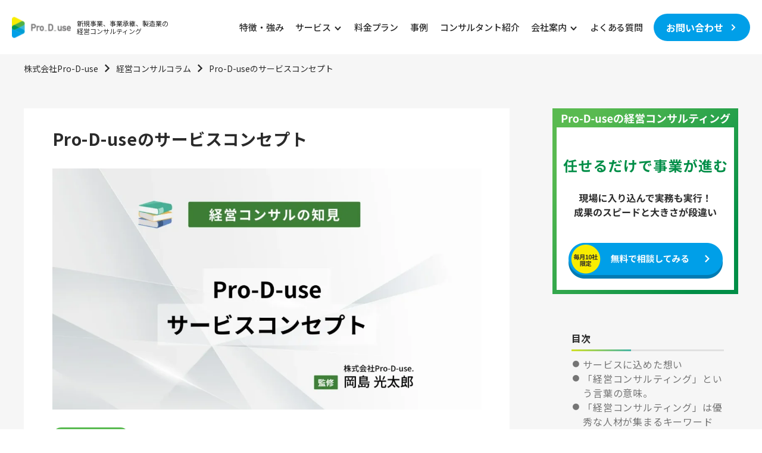

--- FILE ---
content_type: text/html; charset=UTF-8
request_url: https://pro-d-use.jp/blog/service-concept/
body_size: 21981
content:
<!DOCTYPE html>
<html lang="ja">
<head>
<meta charset="utf-8">
<meta http-equiv="X-UA-Compatible" content="IE=edge">
<meta name="viewport" content="width=device-width, initial-scale=1">
<meta name="format-detection" content="telephone=no">
<!-- Google Tag Manager -->
<style id='wp-img-auto-sizes-contain-inline-css' type='text/css'>img:is([sizes=auto i],[sizes^="auto," i]){contain-intrinsic-size:3000px 1500px}</style><style id='wp-emoji-styles-inline-css' type='text/css'>img.wp-smiley,img.emoji{display:inline!important;border:none!important;box-shadow:none!important;height:1em!important;width:1em!important;margin:0 .07em!important;vertical-align:-.1em!important;background:none!important;padding:0!important}</style><style id='wp-block-library-inline-css' type='text/css'>:root{--wp-block-synced-color:#7a00df;--wp-block-synced-color--rgb:122 , 0 , 223;--wp-bound-block-color:var(--wp-block-synced-color);--wp-editor-canvas-background:#ddd;--wp-admin-theme-color:#007cba;--wp-admin-theme-color--rgb:0 , 124 , 186;--wp-admin-theme-color-darker-10:#006ba1;--wp-admin-theme-color-darker-10--rgb:0 , 107 , 160.5;--wp-admin-theme-color-darker-20:#005a87;--wp-admin-theme-color-darker-20--rgb:0 , 90 , 135;--wp-admin-border-width-focus:2px}@media (min-resolution:192dpi){:root{--wp-admin-border-width-focus:1.5px}}.wp-element-button{cursor:pointer}:root .has-very-light-gray-background-color{background-color:#eee}:root .has-very-dark-gray-background-color{background-color:#313131}:root .has-very-light-gray-color{color:#eee}:root .has-very-dark-gray-color{color:#313131}:root .has-vivid-green-cyan-to-vivid-cyan-blue-gradient-background{background:linear-gradient(135deg,#00d084,#0693e3)}:root .has-purple-crush-gradient-background{background:linear-gradient(135deg,#34e2e4,#4721fb 50%,#ab1dfe)}:root .has-hazy-dawn-gradient-background{background:linear-gradient(135deg,#faaca8,#dad0ec)}:root .has-subdued-olive-gradient-background{background:linear-gradient(135deg,#fafae1,#67a671)}:root .has-atomic-cream-gradient-background{background:linear-gradient(135deg,#fdd79a,#004a59)}:root .has-nightshade-gradient-background{background:linear-gradient(135deg,#330968,#31cdcf)}:root .has-midnight-gradient-background{background:linear-gradient(135deg,#020381,#2874fc)}:root{--wp--preset--font-size--normal:16px;--wp--preset--font-size--huge:42px}.has-regular-font-size{font-size:1em}.has-larger-font-size{font-size:2.625em}.has-normal-font-size{font-size:var(--wp--preset--font-size--normal)}.has-huge-font-size{font-size:var(--wp--preset--font-size--huge)}.has-text-align-center{text-align:center}.has-text-align-left{text-align:left}.has-text-align-right{text-align:right}.has-fit-text{white-space:nowrap!important}#end-resizable-editor-section{display:none}.aligncenter{clear:both}.items-justified-left{justify-content:flex-start}.items-justified-center{justify-content:center}.items-justified-right{justify-content:flex-end}.items-justified-space-between{justify-content:space-between}.screen-reader-text{border:0;clip-path:inset(50%);height:1px;margin:-1px;overflow:hidden;padding:0;position:absolute;width:1px;word-wrap:normal!important}.screen-reader-text:focus{background-color:#ddd;clip-path:none;color:#444;display:block;font-size:1em;height:auto;left:5px;line-height:normal;padding:15px 23px 14px;text-decoration:none;top:5px;width:auto;z-index:100000}html :where(.has-border-color){border-style:solid}html :where([style*=border-top-color]){border-top-style:solid}html :where([style*=border-right-color]){border-right-style:solid}html :where([style*=border-bottom-color]){border-bottom-style:solid}html :where([style*=border-left-color]){border-left-style:solid}html :where([style*=border-width]){border-style:solid}html :where([style*=border-top-width]){border-top-style:solid}html :where([style*=border-right-width]){border-right-style:solid}html :where([style*=border-bottom-width]){border-bottom-style:solid}html :where([style*=border-left-width]){border-left-style:solid}html :where(img[class*=wp-image-]){height:auto;max-width:100%}:where(figure){margin:0 0 1em}html :where(.is-position-sticky){--wp-admin--admin-bar--position-offset:var(--wp-admin--admin-bar--height,0)}@media screen and (max-width:600px){html :where(.is-position-sticky){--wp-admin--admin-bar--position-offset:0}}</style><style id='wp-block-heading-inline-css' type='text/css'>h1:where(.wp-block-heading).has-background,h2:where(.wp-block-heading).has-background,h3:where(.wp-block-heading).has-background,h4:where(.wp-block-heading).has-background,h5:where(.wp-block-heading).has-background,h6:where(.wp-block-heading).has-background{padding:1.25em 2.375em}h1.has-text-align-left[style*=writing-mode]:where([style*=vertical-lr]),h1.has-text-align-right[style*=writing-mode]:where([style*=vertical-rl]),h2.has-text-align-left[style*=writing-mode]:where([style*=vertical-lr]),h2.has-text-align-right[style*=writing-mode]:where([style*=vertical-rl]),h3.has-text-align-left[style*=writing-mode]:where([style*=vertical-lr]),h3.has-text-align-right[style*=writing-mode]:where([style*=vertical-rl]),h4.has-text-align-left[style*=writing-mode]:where([style*=vertical-lr]),h4.has-text-align-right[style*=writing-mode]:where([style*=vertical-rl]),h5.has-text-align-left[style*=writing-mode]:where([style*=vertical-lr]),h5.has-text-align-right[style*=writing-mode]:where([style*=vertical-rl]),h6.has-text-align-left[style*=writing-mode]:where([style*=vertical-lr]),h6.has-text-align-right[style*=writing-mode]:where([style*=vertical-rl]){rotate:180deg}</style><style id='wp-block-image-inline-css' type='text/css'>.wp-block-image>a,.wp-block-image>figure>a{display:inline-block}.wp-block-image img{box-sizing:border-box;height:auto;max-width:100%;vertical-align:bottom}@media not (prefers-reduced-motion){.wp-block-image img.hide{visibility:hidden}.wp-block-image img.show{animation:show-content-image .4s}}.wp-block-image[style*="border-radius"] img,.wp-block-image[style*="border-radius"]>a{border-radius:inherit}.wp-block-image.has-custom-border img{box-sizing:border-box}.wp-block-image.aligncenter{text-align:center}.wp-block-image.alignfull>a,.wp-block-image.alignwide>a{width:100%}.wp-block-image.alignfull img,.wp-block-image.alignwide img{height:auto;width:100%}.wp-block-image .aligncenter,.wp-block-image .alignleft,.wp-block-image .alignright,.wp-block-image.aligncenter,.wp-block-image.alignleft,.wp-block-image.alignright{display:table}.wp-block-image .aligncenter>figcaption,.wp-block-image .alignleft>figcaption,.wp-block-image .alignright>figcaption,.wp-block-image.aligncenter>figcaption,.wp-block-image.alignleft>figcaption,.wp-block-image.alignright>figcaption{caption-side:bottom;display:table-caption}.wp-block-image .alignleft{float:left;margin:.5em 1em .5em 0}.wp-block-image .alignright{float:right;margin:.5em 0 .5em 1em}.wp-block-image .aligncenter{margin-left:auto;margin-right:auto}.wp-block-image :where(figcaption){margin-bottom:1em;margin-top:.5em}.wp-block-image.is-style-circle-mask img{border-radius:9999px}@supports ((-webkit-mask-image:none) or (mask-image:none)) or (-webkit-mask-image:none){.wp-block-image.is-style-circle-mask img{border-radius:0;-webkit-mask-image:url('data:image/svg+xml;utf8,<svg viewBox="0 0 100 100" xmlns="http://www.w3.org/2000/svg"><circle cx="50" cy="50" r="50"/></svg>');mask-image:url('data:image/svg+xml;utf8,<svg viewBox="0 0 100 100" xmlns="http://www.w3.org/2000/svg"><circle cx="50" cy="50" r="50"/></svg>');mask-mode:alpha;-webkit-mask-position:center;mask-position:center;-webkit-mask-repeat:no-repeat;mask-repeat:no-repeat;-webkit-mask-size:contain;mask-size:contain}}:root :where(.wp-block-image.is-style-rounded img,.wp-block-image .is-style-rounded img){border-radius:9999px}.wp-block-image figure{margin:0}.wp-lightbox-container{display:flex;flex-direction:column;position:relative}.wp-lightbox-container img{cursor:zoom-in}.wp-lightbox-container img:hover+button{opacity:1}.wp-lightbox-container button{align-items:center;backdrop-filter:blur(16px) saturate(180%);background-color:#5a5a5a40;border:none;border-radius:4px;cursor:zoom-in;display:flex;height:20px;justify-content:center;opacity:0;padding:0;position:absolute;right:16px;text-align:center;top:16px;width:20px;z-index:100}@media not (prefers-reduced-motion){.wp-lightbox-container button{transition:opacity .2s ease}}.wp-lightbox-container button:focus-visible{outline:3px auto #5a5a5a40;outline:3px auto -webkit-focus-ring-color;outline-offset:3px}.wp-lightbox-container button:hover{cursor:pointer;opacity:1}.wp-lightbox-container button:focus{opacity:1}.wp-lightbox-container button:focus,.wp-lightbox-container button:hover,.wp-lightbox-container button:not(:hover):not(:active):not(.has-background){background-color:#5a5a5a40;border:none}.wp-lightbox-overlay{box-sizing:border-box;cursor:zoom-out;height:100vh;left:0;overflow:hidden;position:fixed;top:0;visibility:hidden;width:100%;z-index:100000}.wp-lightbox-overlay .close-button{align-items:center;cursor:pointer;display:flex;justify-content:center;min-height:40px;min-width:40px;padding:0;position:absolute;right:calc(env(safe-area-inset-right) + 16px);top:calc(env(safe-area-inset-top) + 16px);z-index:5000000}.wp-lightbox-overlay .close-button:focus,.wp-lightbox-overlay .close-button:hover,.wp-lightbox-overlay .close-button:not(:hover):not(:active):not(.has-background){background:none;border:none}.wp-lightbox-overlay .lightbox-image-container{height:var(--wp--lightbox-container-height);left:50%;overflow:hidden;position:absolute;top:50%;transform:translate(-50%,-50%);transform-origin:top left;width:var(--wp--lightbox-container-width);z-index:9999999999}.wp-lightbox-overlay .wp-block-image{align-items:center;box-sizing:border-box;display:flex;height:100%;justify-content:center;margin:0;position:relative;transform-origin:0 0;width:100%;z-index:3000000}.wp-lightbox-overlay .wp-block-image img{height:var(--wp--lightbox-image-height);min-height:var(--wp--lightbox-image-height);min-width:var(--wp--lightbox-image-width);width:var(--wp--lightbox-image-width)}.wp-lightbox-overlay .wp-block-image figcaption{display:none}.wp-lightbox-overlay button{background:none;border:none}.wp-lightbox-overlay .scrim{background-color:#fff;height:100%;opacity:.9;position:absolute;width:100%;z-index:2000000}.wp-lightbox-overlay.active{visibility:visible}@media not (prefers-reduced-motion){.wp-lightbox-overlay.active{animation:turn-on-visibility .25s both}.wp-lightbox-overlay.active img{animation:turn-on-visibility .35s both}.wp-lightbox-overlay.show-closing-animation:not(.active){animation:turn-off-visibility .35s both}.wp-lightbox-overlay.show-closing-animation:not(.active) img{animation:turn-off-visibility .25s both}.wp-lightbox-overlay.zoom.active{animation:none;opacity:1;visibility:visible}.wp-lightbox-overlay.zoom.active .lightbox-image-container{animation:lightbox-zoom-in .4s}.wp-lightbox-overlay.zoom.active .lightbox-image-container img{animation:none}.wp-lightbox-overlay.zoom.active .scrim{animation:turn-on-visibility .4s forwards}.wp-lightbox-overlay.zoom.show-closing-animation:not(.active){animation:none}.wp-lightbox-overlay.zoom.show-closing-animation:not(.active) .lightbox-image-container{animation:lightbox-zoom-out .4s}.wp-lightbox-overlay.zoom.show-closing-animation:not(.active) .lightbox-image-container img{animation:none}.wp-lightbox-overlay.zoom.show-closing-animation:not(.active) .scrim{animation:turn-off-visibility .4s forwards}}@keyframes show-content-image{0%{visibility:hidden}99%{visibility:hidden}to{visibility:visible}}@keyframes turn-on-visibility{0%{opacity:0}to{opacity:1}}@keyframes turn-off-visibility{0%{opacity:1;visibility:visible}99%{opacity:0;visibility:visible}to{opacity:0;visibility:hidden}}@keyframes lightbox-zoom-in{0%{transform:translate(calc((-100vw + var(--wp--lightbox-scrollbar-width))/2 + var(--wp--lightbox-initial-left-position)),calc(-50vh + var(--wp--lightbox-initial-top-position))) scale(var(--wp--lightbox-scale))}to{transform:translate(-50%,-50%) scale(1)}}@keyframes lightbox-zoom-out{0%{transform:translate(-50%,-50%) scale(1);visibility:visible}99%{visibility:visible}to{transform:translate(calc((-100vw + var(--wp--lightbox-scrollbar-width))/2 + var(--wp--lightbox-initial-left-position)),calc(-50vh + var(--wp--lightbox-initial-top-position))) scale(var(--wp--lightbox-scale));visibility:hidden}}</style><style id='wp-block-list-inline-css' type='text/css'>ol,ul{box-sizing:border-box}:root :where(.wp-block-list.has-background){padding:1.25em 2.375em}</style><style id='wp-block-paragraph-inline-css' type='text/css'>.is-small-text{font-size:.875em}.is-regular-text{font-size:1em}.is-large-text{font-size:2.25em}.is-larger-text{font-size:3em}.has-drop-cap:not(:focus):first-letter{float:left;font-size:8.4em;font-style:normal;font-weight:100;line-height:.68;margin:.05em .1em 0 0;text-transform:uppercase}body.rtl .has-drop-cap:not(:focus):first-letter{float:none;margin-left:.1em}p.has-drop-cap.has-background{overflow:hidden}:root :where(p.has-background){padding:1.25em 2.375em}:where(p.has-text-color:not(.has-link-color)) a{color:inherit}p.has-text-align-left[style*="writing-mode:vertical-lr"],p.has-text-align-right[style*="writing-mode:vertical-rl"]{rotate:180deg}</style><style id='wp-block-spacer-inline-css' type='text/css'>.wp-block-spacer{clear:both}</style><style id='global-styles-inline-css' type='text/css'>:root{--wp--preset--aspect-ratio--square:1;--wp--preset--aspect-ratio--4-3: 4/3;--wp--preset--aspect-ratio--3-4: 3/4;--wp--preset--aspect-ratio--3-2: 3/2;--wp--preset--aspect-ratio--2-3: 2/3;--wp--preset--aspect-ratio--16-9: 16/9;--wp--preset--aspect-ratio--9-16: 9/16;--wp--preset--color--black:#000;--wp--preset--color--cyan-bluish-gray:#abb8c3;--wp--preset--color--white:#fff;--wp--preset--color--pale-pink:#f78da7;--wp--preset--color--vivid-red:#cf2e2e;--wp--preset--color--luminous-vivid-orange:#ff6900;--wp--preset--color--luminous-vivid-amber:#fcb900;--wp--preset--color--light-green-cyan:#7bdcb5;--wp--preset--color--vivid-green-cyan:#00d084;--wp--preset--color--pale-cyan-blue:#8ed1fc;--wp--preset--color--vivid-cyan-blue:#0693e3;--wp--preset--color--vivid-purple:#9b51e0;--wp--preset--color--yel:#fcf69f;--wp--preset--color--pnk:#ffbcda;--wp--preset--color--blu:#b7e3ff;--wp--preset--color--grn:#bdf9c3;--wp--preset--color--m-red:#c92629;--wp--preset--color--m-pale-yellow:#f8e643;--wp--preset--color--m-bright-yellow:#fee91b;--wp--preset--color--m-dark-blue:#23238a;--wp--preset--color--m-black:#000;--wp--preset--color--m-cyan-blue-gray:#abb8c3;--wp--preset--color--m-white:#fff;--wp--preset--color--m-pale-pink:#f78da7;--wp--preset--color--m-bright-red:#cf2e2e;--wp--preset--color--m-bright-bright-orange:#ff6900;--wp--preset--color--m-bright-bright-amber:#fcb900;--wp--preset--color--m-light-green-cyan:#7bdcb5;--wp--preset--color--m-bright-green-cyan:#00d084;--wp--preset--color--m-light-cyan-blue:#8ed1fc;--wp--preset--color--m-vivim-cyan-blue:#0693e3;--wp--preset--color--m-bright-purple:#9b51e0;--wp--preset--gradient--vivid-cyan-blue-to-vivid-purple:linear-gradient(135deg,#0693e3 0%,#9b51e0 100%);--wp--preset--gradient--light-green-cyan-to-vivid-green-cyan:linear-gradient(135deg,#7adcb4 0%,#00d082 100%);--wp--preset--gradient--luminous-vivid-amber-to-luminous-vivid-orange:linear-gradient(135deg,#fcb900 0%,#ff6900 100%);--wp--preset--gradient--luminous-vivid-orange-to-vivid-red:linear-gradient(135deg,#ff6900 0%,#cf2e2e 100%);--wp--preset--gradient--very-light-gray-to-cyan-bluish-gray:linear-gradient(135deg,#eee 0%,#a9b8c3 100%);--wp--preset--gradient--cool-to-warm-spectrum:linear-gradient(135deg,#4aeadc 0%,#9778d1 20%,#cf2aba 40%,#ee2c82 60%,#fb6962 80%,#fef84c 100%);--wp--preset--gradient--blush-light-purple:linear-gradient(135deg,#ffceec 0%,#9896f0 100%);--wp--preset--gradient--blush-bordeaux:linear-gradient(135deg,#fecda5 0%,#fe2d2d 50%,#6b003e 100%);--wp--preset--gradient--luminous-dusk:linear-gradient(135deg,#ffcb70 0%,#c751c0 50%,#4158d0 100%);--wp--preset--gradient--pale-ocean:linear-gradient(135deg,#fff5cb 0%,#b6e3d4 50%,#33a7b5 100%);--wp--preset--gradient--electric-grass:linear-gradient(135deg,#caf880 0%,#71ce7e 100%);--wp--preset--gradient--midnight:linear-gradient(135deg,#020381 0%,#2874fc 100%);--wp--preset--font-size--small:13px;--wp--preset--font-size--medium:20px;--wp--preset--font-size--large:36px;--wp--preset--font-size--x-large:42px;--wp--preset--spacing--20:.44rem;--wp--preset--spacing--30:.67rem;--wp--preset--spacing--40:1rem;--wp--preset--spacing--50:1.5rem;--wp--preset--spacing--60:2.25rem;--wp--preset--spacing--70:3.38rem;--wp--preset--spacing--80:5.06rem;--wp--preset--shadow--natural:6px 6px 9px rgba(0,0,0,.2);--wp--preset--shadow--deep:12px 12px 50px rgba(0,0,0,.4);--wp--preset--shadow--sharp:6px 6px 0 rgba(0,0,0,.2);--wp--preset--shadow--outlined:6px 6px 0 -3px #fff , 6px 6px #000;--wp--preset--shadow--crisp:6px 6px 0 #000}:where(.is-layout-flex){gap:.5em}:where(.is-layout-grid){gap:.5em}body .is-layout-flex{display:flex}.is-layout-flex{flex-wrap:wrap;align-items:center}.is-layout-flex > :is(*, div){margin:0}body .is-layout-grid{display:grid}.is-layout-grid > :is(*, div){margin:0}:where(.wp-block-columns.is-layout-flex){gap:2em}:where(.wp-block-columns.is-layout-grid){gap:2em}:where(.wp-block-post-template.is-layout-flex){gap:1.25em}:where(.wp-block-post-template.is-layout-grid){gap:1.25em}.has-black-color{color:var(--wp--preset--color--black)!important}.has-cyan-bluish-gray-color{color:var(--wp--preset--color--cyan-bluish-gray)!important}.has-white-color{color:var(--wp--preset--color--white)!important}.has-pale-pink-color{color:var(--wp--preset--color--pale-pink)!important}.has-vivid-red-color{color:var(--wp--preset--color--vivid-red)!important}.has-luminous-vivid-orange-color{color:var(--wp--preset--color--luminous-vivid-orange)!important}.has-luminous-vivid-amber-color{color:var(--wp--preset--color--luminous-vivid-amber)!important}.has-light-green-cyan-color{color:var(--wp--preset--color--light-green-cyan)!important}.has-vivid-green-cyan-color{color:var(--wp--preset--color--vivid-green-cyan)!important}.has-pale-cyan-blue-color{color:var(--wp--preset--color--pale-cyan-blue)!important}.has-vivid-cyan-blue-color{color:var(--wp--preset--color--vivid-cyan-blue)!important}.has-vivid-purple-color{color:var(--wp--preset--color--vivid-purple)!important}.has-black-background-color{background-color:var(--wp--preset--color--black)!important}.has-cyan-bluish-gray-background-color{background-color:var(--wp--preset--color--cyan-bluish-gray)!important}.has-white-background-color{background-color:var(--wp--preset--color--white)!important}.has-pale-pink-background-color{background-color:var(--wp--preset--color--pale-pink)!important}.has-vivid-red-background-color{background-color:var(--wp--preset--color--vivid-red)!important}.has-luminous-vivid-orange-background-color{background-color:var(--wp--preset--color--luminous-vivid-orange)!important}.has-luminous-vivid-amber-background-color{background-color:var(--wp--preset--color--luminous-vivid-amber)!important}.has-light-green-cyan-background-color{background-color:var(--wp--preset--color--light-green-cyan)!important}.has-vivid-green-cyan-background-color{background-color:var(--wp--preset--color--vivid-green-cyan)!important}.has-pale-cyan-blue-background-color{background-color:var(--wp--preset--color--pale-cyan-blue)!important}.has-vivid-cyan-blue-background-color{background-color:var(--wp--preset--color--vivid-cyan-blue)!important}.has-vivid-purple-background-color{background-color:var(--wp--preset--color--vivid-purple)!important}.has-black-border-color{border-color:var(--wp--preset--color--black)!important}.has-cyan-bluish-gray-border-color{border-color:var(--wp--preset--color--cyan-bluish-gray)!important}.has-white-border-color{border-color:var(--wp--preset--color--white)!important}.has-pale-pink-border-color{border-color:var(--wp--preset--color--pale-pink)!important}.has-vivid-red-border-color{border-color:var(--wp--preset--color--vivid-red)!important}.has-luminous-vivid-orange-border-color{border-color:var(--wp--preset--color--luminous-vivid-orange)!important}.has-luminous-vivid-amber-border-color{border-color:var(--wp--preset--color--luminous-vivid-amber)!important}.has-light-green-cyan-border-color{border-color:var(--wp--preset--color--light-green-cyan)!important}.has-vivid-green-cyan-border-color{border-color:var(--wp--preset--color--vivid-green-cyan)!important}.has-pale-cyan-blue-border-color{border-color:var(--wp--preset--color--pale-cyan-blue)!important}.has-vivid-cyan-blue-border-color{border-color:var(--wp--preset--color--vivid-cyan-blue)!important}.has-vivid-purple-border-color{border-color:var(--wp--preset--color--vivid-purple)!important}.has-vivid-cyan-blue-to-vivid-purple-gradient-background{background:var(--wp--preset--gradient--vivid-cyan-blue-to-vivid-purple)!important}.has-light-green-cyan-to-vivid-green-cyan-gradient-background{background:var(--wp--preset--gradient--light-green-cyan-to-vivid-green-cyan)!important}.has-luminous-vivid-amber-to-luminous-vivid-orange-gradient-background{background:var(--wp--preset--gradient--luminous-vivid-amber-to-luminous-vivid-orange)!important}.has-luminous-vivid-orange-to-vivid-red-gradient-background{background:var(--wp--preset--gradient--luminous-vivid-orange-to-vivid-red)!important}.has-very-light-gray-to-cyan-bluish-gray-gradient-background{background:var(--wp--preset--gradient--very-light-gray-to-cyan-bluish-gray)!important}.has-cool-to-warm-spectrum-gradient-background{background:var(--wp--preset--gradient--cool-to-warm-spectrum)!important}.has-blush-light-purple-gradient-background{background:var(--wp--preset--gradient--blush-light-purple)!important}.has-blush-bordeaux-gradient-background{background:var(--wp--preset--gradient--blush-bordeaux)!important}.has-luminous-dusk-gradient-background{background:var(--wp--preset--gradient--luminous-dusk)!important}.has-pale-ocean-gradient-background{background:var(--wp--preset--gradient--pale-ocean)!important}.has-electric-grass-gradient-background{background:var(--wp--preset--gradient--electric-grass)!important}.has-midnight-gradient-background{background:var(--wp--preset--gradient--midnight)!important}.has-small-font-size{font-size:var(--wp--preset--font-size--small)!important}.has-medium-font-size{font-size:var(--wp--preset--font-size--medium)!important}.has-large-font-size{font-size:var(--wp--preset--font-size--large)!important}.has-x-large-font-size{font-size:var(--wp--preset--font-size--x-large)!important}</style><style id='classic-theme-styles-inline-css' type='text/css'>.wp-block-button__link{color:#fff;background-color:#32373c;border-radius:9999px;box-shadow:none;text-decoration:none;padding:calc(.667em + 2px) calc(1.333em + 2px);font-size:1.125em}.wp-block-file__button{background:#32373c;color:#fff;text-decoration:none}</style><link rel='stylesheet' id='sass-basis-core-css' href='https://pro-d-use.jp/wp-content/plugins/snow-monkey-editor/dist/css/fallback.css?ver=1767920755' type='text/css' media='all'/><link rel='stylesheet' id='snow-monkey-editor-css' href='https://pro-d-use.jp/wp-content/plugins/snow-monkey-editor/dist/css/app.css?ver=1767920755' type='text/css' media='all'/><link rel='stylesheet' id='snow-monkey-editor@front-css' href='https://pro-d-use.jp/wp-content/plugins/snow-monkey-editor/dist/css/front.css?ver=1767920755' type='text/css' media='all'/><link rel='stylesheet' id='sbd-block-style-post-css' href='https://pro-d-use.jp/wp-content/plugins/simpleblogdesign-main/build/style-index.css?ver=1.2.6' type='text/css' media='all'/><link rel='stylesheet' id='snow-monkey-editor@view-css' href='https://pro-d-use.jp/wp-content/plugins/snow-monkey-editor/dist/css/view.css?ver=1767920755' type='text/css' media='all'/><link rel='stylesheet' id='swiper-style-css' href='https://cdn.jsdelivr.net/npm/swiper@8/swiper-bundle.min.css?ver=6.9' type='text/css' media='all'/><link rel='stylesheet' id='scroll-hint-style-css' href='https://unpkg.com/scroll-hint/css/scroll-hint.css' type='text/css' media='all'/><link rel='stylesheet' id='theme-style-css' href='https://pro-d-use.jp/wp-content/themes/pro-d-use_v2/assets/css/style.css?ver=20251128043552' type='text/css' media='all'/><link rel='stylesheet' id='sbd_style-css' href='https://pro-d-use.jp/?sbd=1&#038;ver=6.9' type='text/css' media='all'/><link rel='stylesheet' id='sbd-sroll-css-css' href='https://pro-d-use.jp/wp-content/plugins/simpleblogdesign-main/addon/scroll-hint/style.css?ver=3.0' type='text/css' media='all'/><script type="text/psajs" data-pagespeed-orig-index="0">(function(w,d,s,l,i){w[l]=w[l]||[];w[l].push({'gtm.start':new Date().getTime(),event:'gtm.js'});var f=d.getElementsByTagName(s)[0],j=d.createElement(s),dl=l!='dataLayer'?'&l='+l:'';j.async=true;j.src='https://www.googletagmanager.com/gtm.js?id='+i+dl;f.parentNode.insertBefore(j,f);})(window,document,'script','dataLayer','GTM-WCLWNXR');</script>
<!-- End Google Tag Manager -->
<!--[if IE 7 ]> <html class="ie7"> <![endif]-->
<!--[if IE 8 ]> <html class="ie8"> <![endif]-->
<!--[if IE 9 ]> <html class="ie9"> <![endif]-->
<title>Pro-D-useのサービスコンセプト｜株式会社Pro-D-use</title>
<!-- All in One SEO 4.9.3 - aioseo.com -->
<meta name="description" content="通常のパターン（型）に顧客を当てはめるコンサルティング会社と、弊社の事業プロデュースのサービスコンセプトの違いを説明しているコンテンツになります。会社の経営者の独自性を活かし、その人にしかできない事業を成果にコミットしながら並走する弊社のスタイルを説明しております。"/>
<meta name="robots" content="max-image-preview:large"/>
<meta name="google-site-verification" content="7PC4tNLzm3ERnjGT-G3XT_OdEETSz8CGf9fFmG92LIg"/>
<link rel="canonical" href="https://pro-d-use.jp/blog/service-concept/"/>
<meta name="generator" content="All in One SEO (AIOSEO) 4.9.3"/>
<meta property="og:locale" content="ja_JP"/>
<meta property="og:site_name" content="株式会社Pro-D-use｜経営コンサルティングのプロ集団"/>
<meta property="og:type" content="article"/>
<meta property="og:title" content="Pro-D-useのサービスコンセプト｜株式会社Pro-D-use"/>
<meta property="og:description" content="通常のパターン（型）に顧客を当てはめるコンサルティング会社と、弊社の事業プロデュースのサービスコンセプトの違いを説明しているコンテンツになります。会社の経営者の独自性を活かし、その人にしかできない事業を成果にコミットしながら並走する弊社のスタイルを説明しております。"/>
<meta property="og:url" content="https://pro-d-use.jp/blog/service-concept/"/>
<meta property="og:image" content="https://pro-d-use.jp/wp-content/uploads/2016/08/service-concept.webp"/>
<meta property="og:image:secure_url" content="https://pro-d-use.jp/wp-content/uploads/2016/08/service-concept.webp"/>
<meta property="og:image:width" content="1280"/>
<meta property="og:image:height" content="720"/>
<meta property="article:published_time" content="2016-08-29T07:42:00+00:00"/>
<meta property="article:modified_time" content="2024-12-20T11:54:36+00:00"/>
<meta property="article:publisher" content="https://www.facebook.com/produse.consulting/"/>
<meta name="twitter:card" content="summary"/>
<meta name="twitter:title" content="Pro-D-useのサービスコンセプト｜株式会社Pro-D-use"/>
<meta name="twitter:description" content="通常のパターン（型）に顧客を当てはめるコンサルティング会社と、弊社の事業プロデュースのサービスコンセプトの違いを説明しているコンテンツになります。会社の経営者の独自性を活かし、その人にしかできない事業を成果にコミットしながら並走する弊社のスタイルを説明しております。"/>
<meta name="twitter:image" content="https://pro-d-use.jp/wp-content/uploads/2021/07/img_logo.jpg"/>
<script type="application/ld+json" class="aioseo-schema">
			{"@context":"https:\/\/schema.org","@graph":[{"@type":"Organization","@id":"https:\/\/pro-d-use.jp\/#organization","name":"\u4e2d\u5c0f\u4f01\u696d\u5411\u3051\u65b0\u898f\u4e8b\u696d\u30fb\u4e8b\u696d\u63a8\u9032\u30b3\u30f3\u30b5\u30eb\u4f1a\u793e\uff5c\u682a\u5f0f\u4f1a\u793ePro-D-use","url":"https:\/\/pro-d-use.jp\/","email":"info@pro-d-use.com","foundingDate":"2016-08-18","numberOfEmployees":{"@type":"QuantitativeValue","value":3},"logo":{"@type":"ImageObject","url":"https:\/\/pro-d-use.jp\/wp-content\/uploads\/2021\/07\/img_logo.jpg","@id":"https:\/\/pro-d-use.jp\/blog\/service-concept\/#organizationLogo","width":600,"height":400,"caption":"\u682a\u5f0f\u4f1a\u793ePro-D-use\u306e\u30ed\u30b4"},"image":{"@id":"https:\/\/pro-d-use.jp\/blog\/service-concept\/#organizationLogo"},"sameAs":["https:\/\/www.facebook.com\/produse.consulting\/"]},{"@type":"WebPage","@id":"https:\/\/pro-d-use.jp\/blog\/service-concept\/#webpage","url":"https:\/\/pro-d-use.jp\/blog\/service-concept\/","name":"Pro-D-use\u306e\u30b5\u30fc\u30d3\u30b9\u30b3\u30f3\u30bb\u30d7\u30c8\uff5c\u682a\u5f0f\u4f1a\u793ePro-D-use","description":"\u901a\u5e38\u306e\u30d1\u30bf\u30fc\u30f3\uff08\u578b\uff09\u306b\u9867\u5ba2\u3092\u5f53\u3066\u306f\u3081\u308b\u30b3\u30f3\u30b5\u30eb\u30c6\u30a3\u30f3\u30b0\u4f1a\u793e\u3068\u3001\u5f0a\u793e\u306e\u4e8b\u696d\u30d7\u30ed\u30c7\u30e5\u30fc\u30b9\u306e\u30b5\u30fc\u30d3\u30b9\u30b3\u30f3\u30bb\u30d7\u30c8\u306e\u9055\u3044\u3092\u8aac\u660e\u3057\u3066\u3044\u308b\u30b3\u30f3\u30c6\u30f3\u30c4\u306b\u306a\u308a\u307e\u3059\u3002\u4f1a\u793e\u306e\u7d4c\u55b6\u8005\u306e\u72ec\u81ea\u6027\u3092\u6d3b\u304b\u3057\u3001\u305d\u306e\u4eba\u306b\u3057\u304b\u3067\u304d\u306a\u3044\u4e8b\u696d\u3092\u6210\u679c\u306b\u30b3\u30df\u30c3\u30c8\u3057\u306a\u304c\u3089\u4e26\u8d70\u3059\u308b\u5f0a\u793e\u306e\u30b9\u30bf\u30a4\u30eb\u3092\u8aac\u660e\u3057\u3066\u304a\u308a\u307e\u3059\u3002","inLanguage":"ja","isPartOf":{"@id":"https:\/\/pro-d-use.jp\/#website"},"image":{"@type":"ImageObject","url":"https:\/\/pro-d-use.jp\/wp-content\/uploads\/2016\/08\/service-concept.webp","@id":"https:\/\/pro-d-use.jp\/blog\/service-concept\/#mainImage","width":1280,"height":720},"primaryImageOfPage":{"@id":"https:\/\/pro-d-use.jp\/blog\/service-concept\/#mainImage"},"datePublished":"2016-08-29T16:42:00+09:00","dateModified":"2024-12-20T20:54:36+09:00"},{"@type":"WebSite","@id":"https:\/\/pro-d-use.jp\/#website","url":"https:\/\/pro-d-use.jp\/","name":"\u682a\u5f0f\u4f1a\u793ePro-D-use\u3010\u4e2d\u5c0f\u4f01\u696d\u3001\u65b0\u898f\u4e8b\u696d\u3001\u4e8b\u696d\u518d\u751f\u306e\u7d4c\u55b6\u30b3\u30f3\u30b5\u30eb\u30c6\u30a3\u30f3\u30b0\u3011","alternateName":"Pro-D-use Inc.","inLanguage":"ja","publisher":{"@id":"https:\/\/pro-d-use.jp\/#organization"}}]}
		</script>
<script data-pagespeed-orig-type="text/javascript" type="text/psajs" data-pagespeed-orig-index="1">(function(c,l,a,r,i,t,y){c[a]=c[a]||function(){(c[a].q=c[a].q||[]).push(arguments)};t=l.createElement(r);t.async=1;t.src="https://www.clarity.ms/tag/"+i+"?ref=aioseo";y=l.getElementsByTagName(r)[0];y.parentNode.insertBefore(t,y);})(window,document,"clarity","script","6xa59l7ofx");</script>
<!-- All in One SEO -->
<link rel='dns-prefetch' href='//js.hs-scripts.com'/>
<link rel='dns-prefetch' href='//cdnjs.cloudflare.com'/>
<link rel='dns-prefetch' href='//cdn.jsdelivr.net'/>
<link rel='dns-prefetch' href='//unpkg.com'/>
<link rel="alternate" type="application/rss+xml" title="株式会社Pro-D-use &raquo; フィード" href="https://pro-d-use.jp/feed/"/>
<link rel="alternate" type="application/rss+xml" title="株式会社Pro-D-use &raquo; コメントフィード" href="https://pro-d-use.jp/comments/feed/"/>
<link rel="alternate" title="oEmbed (JSON)" type="application/json+oembed" href="https://pro-d-use.jp/wp-json/oembed/1.0/embed?url=https%3A%2F%2Fpro-d-use.jp%2Fblog%2Fservice-concept%2F"/>
<link rel="alternate" title="oEmbed (XML)" type="text/xml+oembed" href="https://pro-d-use.jp/wp-json/oembed/1.0/embed?url=https%3A%2F%2Fpro-d-use.jp%2Fblog%2Fservice-concept%2F&#038;format=xml"/>
<script data-pagespeed-orig-type="text/javascript" src="https://pro-d-use.jp/wp-includes/js/jquery/jquery.min.js?ver=3.7.1" id="jquery-core-js" type="text/psajs" data-pagespeed-orig-index="2"></script>
<script data-pagespeed-orig-type="text/javascript" src="https://pro-d-use.jp/wp-includes/js/jquery/jquery-migrate.min.js?ver=3.4.1" id="jquery-migrate-js" type="text/psajs" data-pagespeed-orig-index="3"></script>
<script data-pagespeed-orig-type="text/javascript" src="https://pro-d-use.jp/wp-content/plugins/snow-monkey-editor/dist/js/app.js?ver=1767920755" id="snow-monkey-editor-js" defer="defer" data-wp-strategy="defer" type="text/psajs" data-pagespeed-orig-index="4"></script>
<script data-pagespeed-orig-type="text/javascript" src="https://pro-d-use.jp/wp-content/themes/pro-d-use_v2/assets/js/min/scrollEffect.min.js?ver=1.1" id="scroll-js" type="text/psajs" data-pagespeed-orig-index="5"></script>
<link rel="https://api.w.org/" href="https://pro-d-use.jp/wp-json/"/><link rel="alternate" title="JSON" type="application/json" href="https://pro-d-use.jp/wp-json/wp/v2/blog/517"/>	<!-- DO NOT COPY THIS SNIPPET! Start of Page Analytics Tracking for HubSpot WordPress plugin v11.3.37-->
<script class="hsq-set-content-id" data-content-id="blog-post" type="text/psajs" data-pagespeed-orig-index="6">var _hsq=_hsq||[];_hsq.push(["setContentType","blog-post"]);</script>
<!-- DO NOT COPY THIS SNIPPET! End of Page Analytics Tracking for HubSpot WordPress plugin -->
<link rel="llms-sitemap" href="https://pro-d-use.jp/llms.txt"/>
<script type="application/ld+json">
		{
		"@context":"https://schema.org",
		"@type":"Article",
		"headline":"Pro-D-useのサービスコンセプト",
		"author":{
			"@type":"Person",
			"name":"岡島 光太郎",
			"url":"https://pro-d-use.jp/company/staff/okajima-kotaro/"
		},
		"image":"https://pro-d-use.jp/wp-content/uploads/2016/08/service-concept.webp"
		}
		</script>
<script type="application/ld+json">{"@context":"http://schema.org","@type":"BreadcrumbList","itemListElement":[{"@type":"ListItem","position":1,"item":{"@id":"https://pro-d-use.jp","name":"株式会社Pro-D-use"}},{"@type":"ListItem","position":2,"item":{"@id":"https://pro-d-use.jp/blog/","name":"経営コンサルコラム"}},{"@type":"ListItem","position":3,"item":{"@id":"https://pro-d-use.jp/blog/service-concept/","name":"Pro-D-useのサービスコンセプト"}}]}</script><noscript><style>.lazyload[data-src]{display:none!important}</style></noscript><style>.lazyload{background-image:none!important}.lazyload:before{background-image:none!important}</style><link rel="icon" href="https://pro-d-use.jp/wp-content/uploads/2025/05/cropped-favicon-32x32.png" sizes="32x32"/>
<link rel="icon" href="https://pro-d-use.jp/wp-content/uploads/2025/05/cropped-favicon-192x192.png" sizes="192x192"/>
<link rel="apple-touch-icon" href="https://pro-d-use.jp/wp-content/uploads/2025/05/cropped-favicon-180x180.png"/>
<meta name="msapplication-TileImage" content="https://pro-d-use.jp/wp-content/uploads/2025/05/cropped-favicon-270x270.png"/>
</head>
<body><noscript><meta HTTP-EQUIV="refresh" content="0;url='https://pro-d-use.jp/blog/service-concept/?PageSpeed=noscript'" /><style><!--table,div,span,font,p{display:none} --></style><div style="display:block">Please click <a href="https://pro-d-use.jp/blog/service-concept/?PageSpeed=noscript">here</a> if you are not redirected within a few seconds.</div></noscript>
<!-- Google Tag Manager (noscript) -->
<noscript><iframe src="https://www.googletagmanager.com/ns.html?id=GTM-WCLWNXR" height="0" width="0" style="display:none;visibility:hidden"></iframe></noscript>
<!-- End Google Tag Manager (noscript) -->
<!-- //// ALL START //// -->
<div id="container" class="article p-singleBlog">
<!-- //// HEADER START //// -->
<header class="l-header">
<div class="l-header__inner">
<!-- 会社名ロゴ company logo-->
<div class="l-header__logo c-absolute--vertical">
<a href="https://pro-d-use.jp">
<img src="[data-uri]" alt="株式会社Pro-D-use" data-src="https://pro-d-use.jp/wp-content/themes/pro-d-use_v2/assets/img/common/logo.png" decoding="async" class="lazyload" data-eio-rwidth="199" data-eio-rheight="70"><noscript><img src="https://pro-d-use.jp/wp-content/themes/pro-d-use_v2/assets/img/common/logo.png" alt="株式会社Pro-D-use" data-eio="l"></noscript>
<span class="u-hide_less_sp">新規事業、事業承継、製造業の<br>
経営コンサルティング</span>
</a>
</div>
<!-- ハンバーガーボタン  hamburger button-->
<div class="l-headerToggle" id="toggle">
<span class="l-headerToggle__bar top"></span>
<span class="l-headerToggle__bar middle"></span>
<span class="l-headerToggle__bar bottom"></span>
</div>
<!-- ナビゲーション navigation-->
<div class="drawer_bg" id="drawer_layer"></div>
<nav class="l-header-nav">
<ul class="l-header-nav__list">
<li class="l-header-nav__item switching">
<a href="https://pro-d-use.jp"><img src="[data-uri]" alt="株式会社Pro-D-use" data-src="https://pro-d-use.jp/wp-content/themes/pro-d-use_v2/assets/img/common/logo.png" decoding="async" class="lazyload" data-eio-rwidth="199" data-eio-rheight="70"><noscript><img src="https://pro-d-use.jp/wp-content/themes/pro-d-use_v2/assets/img/common/logo.png" alt="株式会社Pro-D-use" data-eio="l"></noscript></a>
</li>
<li class="l-header-nav__item"><a href="https://pro-d-use.jp/company/forte/">特徴・強み</a></li>
<li class="l-header-nav__item l-header-nav__item--parent">
<a href="https://pro-d-use.jp/service/">サービス</a>
<div class="l-header-nav__sub">
<a href="https://pro-d-use.jp/service/" class="l-header-nav__sub__ttl">サービス</a>
<ul class="l-header-nav__sub__list">
<li><a href="https://pro-d-use.jp/service/launch">新規事業</a></li>
<li><a href="https://pro-d-use.jp/service/manufacturing">製造業</a></li>
<li><a href="https://pro-d-use.jp/service/succession">事業承継</a></li>
<li><a href="https://pro-d-use.jp/service/reproduction">事業再生・企業再生</a></li>
<li><a href="https://pro-d-use.jp/point/">経営コンサル会社を見極めるポイント</a></li>
</ul>
</div>
</li>
<li class="l-header-nav__item"><a href="https://pro-d-use.jp/plan/">料金プラン</a></li>
<li class="l-header-nav__item"><a href="https://pro-d-use.jp/consulting-case/">事例</a></li>
<li class="l-header-nav__item"><a href="https://pro-d-use.jp/company/staff/">コンサルタント紹介</a></li>
<li class="l-header-nav__item l-header-nav__item--parent">
<a href="https://pro-d-use.jp/company/">会社案内</a>
<div class="l-header-nav__sub">
<a href="https://pro-d-use.jp/company/" class="l-header-nav__sub__ttl">会社案内</a>
<ul class="l-header-nav__sub__list">
<li><a href="https://pro-d-use.jp/company/detail">会社概要</a></li>
<li><a href="https://pro-d-use.jp/company/concept">理念・コンセプト</a></li>
<li><a href="https://pro-d-use.jp/company/data">企業データ</a></li>
<li><a href="https://pro-d-use.jp/company/adopt">採用情報</a></li>
</ul>
</div>
</li>
<li class="l-header-nav__item"><a href="https://pro-d-use.jp/faq/">よくある質問</a></li>
</ul>
</nav>
<!-- CVボタン  Cv button-->
<div class="l-header__cv">
<a href="https://pro-d-use.jp/contact/">お問い合わせ</a>
</div>
</div>
</header>
<!-- //// HEADER END //// -->
<div class="c-fixCta">
<div class="c-ctaBtns">
<div class="c-ctaBtnWrap">
<a href="https://pro-d-use.jp/contact/consult/" class="c-ctaBtn --type1"><span class="label">毎月10社<br>限定!!</span>無料で経営<br>相談してみる</a>
</div>
<div class="c-ctaBtnWrap">
<a href="https://pro-d-use.jp/contact/about/" class="c-ctaBtn --type2">サービス案内を<br>聞いてみる</a>
</div>
</div>
</div>
<div class="p-singleBlog__cont">
<!-- パンくずリスト START  Breadcrumbs list START-->
<div class="c-breadcrumbs">
<div class="in l-wrapper">
<span property="itemListElement" typeof="ListItem"><a property="item" typeof="WebPage" title="株式会社Pro-D-useへ移動する" href="https://pro-d-use.jp" class="home"><span property="name">株式会社Pro-D-use</span></a><meta property="position" content="1"></span><span property="itemListElement" typeof="ListItem"><a property="item" typeof="WebPage" title="経営コンサルコラムへ移動する" href="https://pro-d-use.jp/blog/" class="archive post-blog-archive"><span property="name">経営コンサルコラム</span></a><meta property="position" content="2"></span><span property="itemListElement" typeof="ListItem"><span property="name" class="post post-blog current-item">Pro-D-useのサービスコンセプト</span><meta property="url" content="https://pro-d-use.jp/blog/service-concept/"><meta property="position" content="3"></span>
</div>
</div>
<!-- パンくずリスト END  Breadcrumbs list END-->
<div class="l-wrapper">
<div class="l-page--column_2">
<!-- //// MAIN CONTENT START //// -->
<main role="main" class="l-page__main p-singleBlog__main">
<section class="">
<div class="l-wrapper">
<div class="p-singleBlog__top">
<h1>Pro-D-useのサービスコンセプト</h1>
<div class="p-singleBlog__thumb">
<img class="lazyload" src="[data-uri]" data-src="https://pro-d-use.jp/wp-content/uploads/2016/08/service-concept-1024x576.webp" alt="Pro-D-useのサービスコンセプト">
</div>
<ul class="p-singleBlog__info c-articleGrid__info">
<li class="article-cgy">
<ul><li><span>Pro-D-useについて</span></li></ul> </li>
<li class="article-day">2016年8月29日</li>
</ul>
</div>
<div class="blog-editor">
<div class="p-point " id="">
<div class="p-point-img-text-wrapper">
<figure class="p-point-img">
<img decoding="async" src="[data-uri]" alt="ポイント" data-src="https://pro-d-use.jp/wp-content/themes/pro-d-use_v2/assets/img/article/bg_point.png" class="lazyload" data-eio-rwidth="220" data-eio-rheight="220"><noscript><img decoding="async" src="https://pro-d-use.jp/wp-content/themes/pro-d-use_v2/assets/img/article/bg_point.png" alt="ポイント" data-eio="l"></noscript>
</figure>
<div class="p-point-text-wrapper">
<p><strong>Pro-D-useってどんな会社なの？</strong></p>
</div>
<!-- /.p-point-text-wrapper -->
</div>
<!-- /.p-point-img-text-wrapper -->
</div>
<!-- /.p-point -->
<div class="p-point " id="">
<div class="p-point-img-text-wrapper">
<figure class="p-point-img">
<img decoding="async" src="[data-uri]" alt="ポイント" data-src="https://pro-d-use.jp/wp-content/themes/pro-d-use_v2/assets/img/article/bg_point.png" class="lazyload" data-eio-rwidth="220" data-eio-rheight="220"><noscript><img decoding="async" src="https://pro-d-use.jp/wp-content/themes/pro-d-use_v2/assets/img/article/bg_point.png" alt="ポイント" data-eio="l"></noscript>
</figure>
<div class="p-point-text-wrapper">
<p><strong>Pro-D-useがどのようなサービスを提供しているのか具体的に知りたい。</strong></p>
</div>
<!-- /.p-point-text-wrapper -->
</div>
<!-- /.p-point-img-text-wrapper -->
</div>
<!-- /.p-point -->
<p class="is-style-default">こんにちは、Pro-D-useの岡島です。日々、ビジネスシーンで様々な方とお会いするのですが、ありがたいことに弊社に興味を持っていただき、このような質問を頂くことがあります。</p>
<p class="is-style-default">そこで、本記事では、<strong><span style="background-image: linear-gradient(transparent 60%, rgba(255, 255, 0, 0.5) 60%)" class="sme-highlighter">弊社のサービスコンセプトを3つのポイント</span></strong>から詳しくご紹介致します。</p>
<ol class="wp-block-list"><li>サービスに込めた想い</li><li>他の経営コンサルティング会社との違い</li><li>Pro-D-useのサービス「事業プロデュース」とは</li></ol>
<p class="is-style-default"><strong><span style="background-image: linear-gradient(transparent 60%, rgba(0, 208, 132, 0.5) 60%)" class="sme-highlighter">この記事を読めば、こんなメリットがあります。</span></strong></p>
<ol class="wp-block-list"><li><strong><span style="background-image: linear-gradient(transparent 60%, rgba(255, 255, 0, 0.5) 60%)" class="sme-highlighter">Pro-D-useの提供しているサービスを深く理解できた。</span></strong></li><li>経営コンサルティングとの違いがわかり、<strong><span style="background-image: linear-gradient(transparent 60%, rgba(255, 255, 0, 0.5) 60%)" class="sme-highlighter">自社が頼べき相手が明確になった。</span></strong></li></ol>
<p class="is-style-default">それでは早速、読み進めていきましょう。</p>
<div style="height:20px" aria-hidden="true" class="wp-block-spacer"></div>
<div id="toc_container" class="no_bullets"><p class="toc_title">目次</p><ul class="toc_list"><li><a href="#_">サービスに込めた想い</a></li><li><a href="#_-2">「経営コンサルティング」という言葉の意味。</a></li><li><a href="#_-3">「経営コンサルティング」は優秀な人材が集まるキーワード</a></li><li><a href="#_-4">経営コンサルティング会社の種類</a></li><li><a href="#B">Bに該当する企業</a></li><li><a href="#_-5">事業プロデュースとは</a></li><li><a href="#_-6">経営コンサルティングとプロデュースの違い</a></li><li><a href="#_-7">最後に</a></li></ul></div>
<h2 class="wp-block-heading"><span id="_">サービスに込めた想い</span></h2>
<p>サービスは極力シンプルに分かりやすく。サービスとは、あくまで手段でしかない。</p>
<p>それは、なぜか。答えはシンプルです。今話してきた出来事の主役が、営業や経営コンサルタントになってしまっているからです。サービスの提供先はクライアントなのに、提供されているはずクライアントがやる気になる、または、巻き込まれにくい構造を作ってしまっているのです。英語を全く聞き取れず、ましてや英語圏文化も知らない小学生に、いきなり高度な海外文化の話を英語で話しかけても通じませんし、面白いとは感じないはずです。ここでの1つの正解は、英語圏の文化がどの様な歴史を辿り、何が魅力で、その小学生にどう関係があるのかを日本語で教えて興味を喚起し、英語の単語と文法を一緒に学び、その過程で徐々にヒアリング力とスピーキング力を育むことです。私たちは、この想いを基本として、クライアント様に貢献できるサービス展開をしております。</p>
<div style="height:20px" aria-hidden="true" class="wp-block-spacer"></div>
<h2 class="wp-block-heading"><span id="_-2">「経営コンサルティング」という言葉の意味。</span></h2>
<figure class="wp-block-image size-large"><img fetchpriority="high" decoding="async" width="1000" height="706" src="[data-uri]" alt="「経営コンサルティング」という言葉の意味" class="wp-image-525 lazyload" data-src="https://pro-d-use.jp/wp-content/uploads/2021/07/870337377fea207f126d91e7615061ef.png" data-srcset="https://pro-d-use.jp/wp-content/uploads/2021/07/870337377fea207f126d91e7615061ef.png 1000w, https://pro-d-use.jp/wp-content/uploads/2021/07/870337377fea207f126d91e7615061ef-300x212.png 300w, https://pro-d-use.jp/wp-content/uploads/2021/07/870337377fea207f126d91e7615061ef-768x542.png 768w, https://pro-d-use.jp/wp-content/uploads/2021/07/870337377fea207f126d91e7615061ef-630x445.png 630w, https://pro-d-use.jp/wp-content/uploads/2021/07/870337377fea207f126d91e7615061ef-600x424.png 600w" data-sizes="auto" data-eio-rwidth="1000" data-eio-rheight="706"/><noscript><img fetchpriority="high" decoding="async" width="1000" height="706" src="https://pro-d-use.jp/wp-content/uploads/2021/07/870337377fea207f126d91e7615061ef.png" alt="「経営コンサルティング」という言葉の意味" class="wp-image-525" srcset="https://pro-d-use.jp/wp-content/uploads/2021/07/870337377fea207f126d91e7615061ef.png 1000w, https://pro-d-use.jp/wp-content/uploads/2021/07/870337377fea207f126d91e7615061ef-300x212.png 300w, https://pro-d-use.jp/wp-content/uploads/2021/07/870337377fea207f126d91e7615061ef-768x542.png 768w, https://pro-d-use.jp/wp-content/uploads/2021/07/870337377fea207f126d91e7615061ef-630x445.png 630w, https://pro-d-use.jp/wp-content/uploads/2021/07/870337377fea207f126d91e7615061ef-600x424.png 600w" sizes="(max-width: 1000px) 100vw, 1000px" data-eio="l"/></noscript></figure>
<p>経営コンサルティングとは、直訳すると、「相談」という意味ですが、もともとアメリカから輸入された経営コンサルタントという職業は、日本の企業の役職である”顧問”のことを指していました。日本でも、経営コンサルティングという言葉は流行りましたが、どちらかというと「顧問」という役職の仕事内容を指すものではなく、「相談を受けながら、何か（プロダクトやサービス）を顧客に売っていく仕事」として急速に・広く広がっていきました。</p>
<div style="height:20px" aria-hidden="true" class="wp-block-spacer"></div>
<h2 class="wp-block-heading"><span id="_-3">「経営コンサルティング」は優秀な人材が集まるキーワード</span></h2>
<figure class="wp-block-image size-large"><img decoding="async" width="768" height="614" src="[data-uri]" alt="「経営コンサルタント」は若く優秀な人材が多く集まる" class="wp-image-527 lazyload" data-src="https://pro-d-use.jp/wp-content/uploads/2021/07/d0665b0e69b07ab1ddce12ac045fdbf3-768x614-1.png" data-srcset="https://pro-d-use.jp/wp-content/uploads/2021/07/d0665b0e69b07ab1ddce12ac045fdbf3-768x614-1.png 768w, https://pro-d-use.jp/wp-content/uploads/2021/07/d0665b0e69b07ab1ddce12ac045fdbf3-768x614-1-300x240.png 300w, https://pro-d-use.jp/wp-content/uploads/2021/07/d0665b0e69b07ab1ddce12ac045fdbf3-768x614-1-630x504.png 630w, https://pro-d-use.jp/wp-content/uploads/2021/07/d0665b0e69b07ab1ddce12ac045fdbf3-768x614-1-600x480.png 600w" data-sizes="auto" data-eio-rwidth="768" data-eio-rheight="614"/><noscript><img decoding="async" width="768" height="614" src="https://pro-d-use.jp/wp-content/uploads/2021/07/d0665b0e69b07ab1ddce12ac045fdbf3-768x614-1.png" alt="「経営コンサルタント」は若く優秀な人材が多く集まる" class="wp-image-527" srcset="https://pro-d-use.jp/wp-content/uploads/2021/07/d0665b0e69b07ab1ddce12ac045fdbf3-768x614-1.png 768w, https://pro-d-use.jp/wp-content/uploads/2021/07/d0665b0e69b07ab1ddce12ac045fdbf3-768x614-1-300x240.png 300w, https://pro-d-use.jp/wp-content/uploads/2021/07/d0665b0e69b07ab1ddce12ac045fdbf3-768x614-1-630x504.png 630w, https://pro-d-use.jp/wp-content/uploads/2021/07/d0665b0e69b07ab1ddce12ac045fdbf3-768x614-1-600x480.png 600w" sizes="(max-width: 768px) 100vw, 768px" data-eio="l"/></noscript></figure>
<p>「相談をうける仕事」として認知されてしまった「経営コンサルタントという職種」は、会社にとっては採用活動で優秀な人間を集めるためにとても使いやすいワードでした。もともと、営業職を募集する事業会社も、特定の商品で会社の悩みを一つ解消するわけですから、商談＝経営コンサルティングといってしまってもいいわけです。かっこいい横文字である「経営コンサルタント」は学生の心をつかみその名の付いた職種の募集では、とても多くのエントリーが集まりました。このような人の集まりやすさを利用したい企業は、こぞって「経営コンサルティング」もしくは「経営コンサルティング営業」という形で、新たな職種を誕生させて、優秀な学生の確保に動いたのです。</p>
<div style="height:20px" aria-hidden="true" class="wp-block-spacer"></div>
<h2 class="wp-block-heading"><span id="_-4">経営コンサルティング会社の種類</span></h2>
<figure class="wp-block-image size-large"><img decoding="async" width="1000" height="752" src="[data-uri]" alt="経営コンサルティング会社の種類" class="wp-image-522 lazyload" data-src="https://pro-d-use.jp/wp-content/uploads/2021/07/f16ff3ec680d37ae3c715ea99df27e48.png" data-srcset="https://pro-d-use.jp/wp-content/uploads/2021/07/f16ff3ec680d37ae3c715ea99df27e48.png 1000w, https://pro-d-use.jp/wp-content/uploads/2021/07/f16ff3ec680d37ae3c715ea99df27e48-300x226.png 300w, https://pro-d-use.jp/wp-content/uploads/2021/07/f16ff3ec680d37ae3c715ea99df27e48-768x578.png 768w, https://pro-d-use.jp/wp-content/uploads/2021/07/f16ff3ec680d37ae3c715ea99df27e48-630x474.png 630w, https://pro-d-use.jp/wp-content/uploads/2021/07/f16ff3ec680d37ae3c715ea99df27e48-600x451.png 600w" data-sizes="auto" data-eio-rwidth="1000" data-eio-rheight="752"/><noscript><img decoding="async" width="1000" height="752" src="https://pro-d-use.jp/wp-content/uploads/2021/07/f16ff3ec680d37ae3c715ea99df27e48.png" alt="経営コンサルティング会社の種類" class="wp-image-522" srcset="https://pro-d-use.jp/wp-content/uploads/2021/07/f16ff3ec680d37ae3c715ea99df27e48.png 1000w, https://pro-d-use.jp/wp-content/uploads/2021/07/f16ff3ec680d37ae3c715ea99df27e48-300x226.png 300w, https://pro-d-use.jp/wp-content/uploads/2021/07/f16ff3ec680d37ae3c715ea99df27e48-768x578.png 768w, https://pro-d-use.jp/wp-content/uploads/2021/07/f16ff3ec680d37ae3c715ea99df27e48-630x474.png 630w, https://pro-d-use.jp/wp-content/uploads/2021/07/f16ff3ec680d37ae3c715ea99df27e48-600x451.png 600w" sizes="(max-width: 1000px) 100vw, 1000px" data-eio="l"/></noscript></figure>
<p>このような経緯を経て、日本ではどんな会社も経営コンサルティング会社・経営コンサルティング営業をしている会社だと名乗っています。これも一つの文化の形ではありますが、もはや元来の意味であった「顧問という役職の人」として経営コンサルタントを名乗っている方は日本ではかなり少ないのではないのでしょうか。決してこれが悪いことであるとはいいません。しかし、こういった文化が定着してしまったため、「経営コンサルティングって結局のところ何してくれる会社なの？」と、仕事の中身が想像にくく、気軽に仕事を外注できないといった不信感が増えてしまったのも事実だと考えております。顧問として会社の総合アドバイスをする経営コンサルタントをA、それ以外の経営コンサルタントをBとすると、圧倒的にBが多いのが現状であり、Bの会社は、結局販売するモノを持っているのが特徴です。</p>
<div style="height:20px" aria-hidden="true" class="wp-block-spacer"></div>
<h2 class="wp-block-heading"><span id="B">Bに該当する企業</span></h2>
<p><strong>大手戦略コンサルティング会社</strong><br>意思決定が正しいかどうかを理論づけしたレポートを売るリサーチ販売会社</p>
<p><strong>ITコンサルティング会社</strong><br>“パターン”カスタマイズ型のITシステムを売る営業会社</p>
<p><strong>人事・採用コンサルティング会社</strong><br>“パターン”カスタマイズ型の人事評価などを売る営業会社</p>
<p><strong>業界専門コンサルティング会社</strong><br>結局、どこに経営コンサルティングしても落としどころは一つだったりします。FC店加盟のようなものです。</p>
<p><strong>コスト削減コンサルティング会社</strong><br>環境商材などを販売しています。</p>
<p>などなど・・・、ほとんどがこちらの「B」のカテゴリーに入ります。ではAにはどういった種類の会社があるかというと、こちらは、会計系のコンサルティング会社など、士業またはそれに近い経営コンサルティングをしている会社が入ってきます。ただし、そちらの会社は数字や費用削減には強くても、売上向上やマネジメントというところ迄は行わないことが多いのです。</p>
<div style="height:20px" aria-hidden="true" class="wp-block-spacer"></div>
<h2 class="wp-block-heading"><span id="_-5">事業プロデュースとは</span></h2>
<figure class="wp-block-image size-large is-resized"><img decoding="async" src="[data-uri]" alt="事業プロデュースとは" class="wp-image-523 lazyload" width="1000" height="752" data-src="https://pro-d-use.jp/wp-content/uploads/2021/07/f45c5797aec5e2d6be16f463c736207e.png" data-srcset="https://pro-d-use.jp/wp-content/uploads/2021/07/f45c5797aec5e2d6be16f463c736207e.png 1000w, https://pro-d-use.jp/wp-content/uploads/2021/07/f45c5797aec5e2d6be16f463c736207e-300x226.png 300w, https://pro-d-use.jp/wp-content/uploads/2021/07/f45c5797aec5e2d6be16f463c736207e-768x578.png 768w, https://pro-d-use.jp/wp-content/uploads/2021/07/f45c5797aec5e2d6be16f463c736207e-630x474.png 630w, https://pro-d-use.jp/wp-content/uploads/2021/07/f45c5797aec5e2d6be16f463c736207e-600x451.png 600w" data-sizes="auto" data-eio-rwidth="1000" data-eio-rheight="752"/><noscript><img decoding="async" src="https://pro-d-use.jp/wp-content/uploads/2021/07/f45c5797aec5e2d6be16f463c736207e.png" alt="事業プロデュースとは" class="wp-image-523" width="1000" height="752" srcset="https://pro-d-use.jp/wp-content/uploads/2021/07/f45c5797aec5e2d6be16f463c736207e.png 1000w, https://pro-d-use.jp/wp-content/uploads/2021/07/f45c5797aec5e2d6be16f463c736207e-300x226.png 300w, https://pro-d-use.jp/wp-content/uploads/2021/07/f45c5797aec5e2d6be16f463c736207e-768x578.png 768w, https://pro-d-use.jp/wp-content/uploads/2021/07/f45c5797aec5e2d6be16f463c736207e-630x474.png 630w, https://pro-d-use.jp/wp-content/uploads/2021/07/f45c5797aec5e2d6be16f463c736207e-600x451.png 600w" sizes="(max-width: 1000px) 100vw, 1000px" data-eio="l"/></noscript></figure>
<p>事業プロデュースを行う弊社は、販売する自社商品がありません。自社商品のことを気してクライアントに向き合わなくても良い代わりに、クライアントの目標を達成するために同じ方向を向きながら並走ができるのです。イメージとしては、御社の外部に経営にまつわることを相談できる社員を採用するようなイメージです。どんな会社でも、幹部社員は、ミッションを遂行するために、プロジェクトを組み、企画を行い、業者選定をして、実際に社内の人材や外部と連携をしながら、プロジェクトを前に進めていくと思います。</p>
<p>その幹部社員の役割を私たちが請け負い事業を前に進め、業績を作っていき、または組織課題をクリアしていくのが私たちの仕事です。目標達成のためのコアメンバーとしてお客様企業とともに働く。それが私たちです。</p>
<div style="height:20px" aria-hidden="true" class="wp-block-spacer"></div>
<h2 class="wp-block-heading"><span id="_-6">経営コンサルティングとプロデュースの違い</span></h2>
<figure class="wp-block-image size-large"><img decoding="async" width="1000" height="806" src="[data-uri]" alt="経営コンサルティングとプロデュースの違い" class="wp-image-524 lazyload" data-src="https://pro-d-use.jp/wp-content/uploads/2021/07/1bf31dc9cff4406cb4bbde9b4b59e6bc.png" data-srcset="https://pro-d-use.jp/wp-content/uploads/2021/07/1bf31dc9cff4406cb4bbde9b4b59e6bc.png 1000w, https://pro-d-use.jp/wp-content/uploads/2021/07/1bf31dc9cff4406cb4bbde9b4b59e6bc-300x242.png 300w, https://pro-d-use.jp/wp-content/uploads/2021/07/1bf31dc9cff4406cb4bbde9b4b59e6bc-768x619.png 768w, https://pro-d-use.jp/wp-content/uploads/2021/07/1bf31dc9cff4406cb4bbde9b4b59e6bc-630x508.png 630w, https://pro-d-use.jp/wp-content/uploads/2021/07/1bf31dc9cff4406cb4bbde9b4b59e6bc-600x484.png 600w" data-sizes="auto" data-eio-rwidth="1000" data-eio-rheight="806"/><noscript><img decoding="async" width="1000" height="806" src="https://pro-d-use.jp/wp-content/uploads/2021/07/1bf31dc9cff4406cb4bbde9b4b59e6bc.png" alt="経営コンサルティングとプロデュースの違い" class="wp-image-524" srcset="https://pro-d-use.jp/wp-content/uploads/2021/07/1bf31dc9cff4406cb4bbde9b4b59e6bc.png 1000w, https://pro-d-use.jp/wp-content/uploads/2021/07/1bf31dc9cff4406cb4bbde9b4b59e6bc-300x242.png 300w, https://pro-d-use.jp/wp-content/uploads/2021/07/1bf31dc9cff4406cb4bbde9b4b59e6bc-768x619.png 768w, https://pro-d-use.jp/wp-content/uploads/2021/07/1bf31dc9cff4406cb4bbde9b4b59e6bc-630x508.png 630w, https://pro-d-use.jp/wp-content/uploads/2021/07/1bf31dc9cff4406cb4bbde9b4b59e6bc-600x484.png 600w" sizes="(max-width: 1000px) 100vw, 1000px" data-eio="l"/></noscript></figure>
<p>このように種別をすると、世の中ほとんど結局有形物を売る、事業会社であるとみることができます。経営コンサルティングと名乗っている会社のほとんどは、結局売り物を持っているのです。もし、会社にとってその売り物が必要なことがあれば、その都度、他の事業会社から物を買うように、経営コンサルティング会社から商品を買えばいいのです。それに対してAの「顧問としての経営コンサルティング」の領域の仕事は、明確な売り物(成果物)、物ではなく、ある期間の利益の向上、ないしは売上向上がミッションになります。しかし、物を納品しないため中々お客様に買ってもらい辛い。そういう背景もあって経営コンサルティング会社は大きくなるほど商材を持つケースが多いのです。</p>
<div style="height:20px" aria-hidden="true" class="wp-block-spacer"></div>
<h2 class="wp-block-heading"><span id="_-7"><strong>最後に</strong></span></h2>
<p class="is-style-default">弊社の事業は、そういったB式の経営コンサルティングとは一線を画し、事業プロデュースと銘打ちました。私たちの仕事と世間に出回る経営コンサルティングの仕事とを明確に線引きをし、お客様のビジョンの実現にコミットする意思を明確にしております。</p>
<p class="is-style-default">もし、弊社のより詳しい説明や、非常に煩雑で難しい新規事業の企画・立ち上げ、推進や収益化でお困りの際は、ぜひ一度、私たち<a href="https://pro-d-use.jp/" target="_blank" rel="noreferrer noopener"><strong>株式会社Pro-d-use</strong></a>にご相談（無料）ください。</p>
<p class="is-style-default">「<a href="https://pro-d-use.jp/" target="_blank" rel="noreferrer noopener"><strong>株式会社Pro-d-use</strong></a>」のサービスを活用すると、新規事業のプロがあなたに代わって新規事業の調査から企画・立ち上げ・推進、収益化までをあなたの会社の現場に入って一緒に進めてくれるので、あなたは<strong><span style="background-image: linear-gradient(transparent 60%, rgba(255, 255, 0, 0.5) 60%)" class="sme-highlighter">「新規事業を進める苦悩や業務から解放」されますよ。</span></strong></p>
<p class="has-text-align-center is-style-default">&gt;&gt;&gt;<strong> [毎月3社限定]</strong><a href="https://pro-d-use.jp/" target="_blank" rel="noreferrer noopener"> <strong><span style="background-color: #ffff00" class="sme-bg-color">3回までは無料でご相談をお受付いたします</span></strong></a>&lt;&lt;&lt;</p>
</div>
</div>
</section>
<section class="l-sec p-singleBlog-consultant">
<div class="l-wrapper p-singleBlog-consultant__inner">
<h2><span>コラム著者プロフィール</span></h2>
<div class="p-singleBlog-consultant__flex">
<div class="p-singleBlog-consultant__image">
<img src="[data-uri]" data-src="https://pro-d-use.jp/wp-content/uploads/2025/06/okajima-01.jpg" alt="岡島 光太郎" class="lazyload"/>
</div>
<div class="p-singleBlog-consultant__cont">
<h3 class="ttl">岡島 光太郎</h3>
<p class="sub-ttl">取締役副社長 兼 経営コンサルタント（Co-founder）</p>
<div class="desc">
<p>事業の「急所」を突き、収益構造を再構築する。<br/>
実務と経営を知り尽くした、現場主義の戦略家。<br/>
<br/>
経営における課題は、決して単一の要素では生じません。<br/>
営業、マーケティング、財務、システム…。すべてが複雑に絡み合う中で、ボトルネックを的確に見極め、最短距離で解決へ導くこと。それが私の使命です。<br/>
私はリクルート等の大手企業における組織マネジメントと、急成長ベンチャーの創業期という「カオス」の両極を最前線で経験しきました。机上の空論ではなく、血の通った実務経験に裏打ちされたコンサルティングで貴社の事業成長を力強くご支援します。<br/>
<br/>
■専門性と実績：収益最大化へのアプローチ<br/>
私の強みは、部分最適ではなく「全体最適」の視点にあります。株式会社リクルートでは営業・企画の両面で責任者を務め、MVPほか多数の受賞歴が証明する通り「売る力」を極めました。その後、データXやアソビューといった有力企業の創業・拡大期において、組織作りから新規事業の収益化、マーケティング、事業企画までを牽引。<br/>
<br/>
これら現場叩き上げの知見をベースに、現在は以下の領域をワンストップで支援しています。<br/>
▼専門・得意領域<br/>
｜収益エンジンの構築｜<br/>
新規事業の0→1立ち上げから、Webマーケを連動させた「勝てる組織」の仕組み化。<br/>
<br/>
｜DX/業務基盤の刷新｜<br/>
業務プロセスを可視化し、SaaSやITシステム導入による生産性の抜本的向上。<br/>
<br/>
｜財務・資金調達戦略｜<br/>
事業計画と連動した融資獲得、キャッシュフロー経営の強化。<br/>
<br/>
■仕事の流儀<br/>
「コンサルタントが入ってレポートを出して終わり」という関わり方はいたしません。経営者様の隣で、時には現場の最前線で、貴社の社員以上に貴社の利益にコミットします。<br/>
戦略を描くだけでなく、現場が自走できる状態になるまで徹底的に伴走いたします。<br/>
<br/>
■資格・認定<br/>
中小企業庁認定：中小企業デジタル化応援隊事業認定IT専門家 / I00087391<br/>
経済産業省認定：情報処理支援機関 / 第39号‐24060007（21）</p>
</div>
</div>
</div>
<div class="p-singleBlog-consultant__link">
<h3 class="p-site-links-title">関連URL</h3>
<div class="p-site-link-list">
<p class="p-site-link-item">
・Facebook：<a href="https://www.facebook.com/okajima.kotaro/" target="_blank">https://www.facebook.com/okajima.kotaro/</a>
</p>
<p class="p-site-link-item">
・融資代行プロ：<a href="https://financing.web-matching.com/" target="_blank">https://financing.web-matching.com/</a>
</p>
<p class="p-site-link-item">
・X（Twitter）：<a href="https://twitter.com/sales_farm_jap" target="_blank">https://twitter.com/sales_farm_jap</a>
</p>
<p class="p-site-link-item">
・比較ビズ：<a href="https://www.biz.ne.jp/expert/detail.html?comid=36146" target="_blank">https://www.biz.ne.jp/expert/detail.html?comid=36146</a>
</p>
</div>
</div>
<div class="u-text-center u-mt_30">
<a href="https://pro-d-use.jp/blog/?staff_slug=118" class="c-btn">他の執筆コラムを見る</a>
</div>
</div>
</section>
<section class="l-sec p-singleBlog-others">
<div class="l-wrapper">
<h2 class="c-ttl">関連コラム</h2>
<div class="c-articleGrid">
<div class="c-articleGrid__item">
<a href="https://pro-d-use.jp/blog/mission-and-vision-of-produse/" class="c-articleGrid__bgBox">
<!-- サムネイル thumbnail -->
<div class="c-articleGrid__thum">
<img src="[data-uri]" data-src="https://pro-d-use.jp/wp-content/uploads/2016/07/mission-and-vision-of-produse-1024x576.webp" alt="日本の中小企業のシンプルな課題" class="lazyload obj_image">
</div>
<div class="c-articleGrid__cont">
<!-- 日時・カテゴリ Date, time, and category -->
<div class="c-articleGrid__info">
<div class="article-day">2016年7月10日</div>
<div class="article-cgy">
<ul><li><span>Pro-D-useについて</span></li></ul> </div>
</div>
<!-- タイトル title -->
<h3 class="c-articleGrid__ttl"><span class="textline">日本の中小企業のシンプルな課題</span></h3>
</div>
</a>
</div>
</div>
<div class="u-text-center u-mt_30">
<a href="https://pro-d-use.jp/blog" class="c-btn">記事一覧を見る</a>
</div>
</div>
</section>
<section class="p-singleBlog-category">
<div class="l-wrapper">
<h2 class="c-ttl">カテゴリから探す</h2>
<ul>
<li><a href="https://pro-d-use.jp/blog_cat/manufacturing-industry/">製造業</a></li><li><a href="https://pro-d-use.jp/blog_cat/freelance-consultant/">フリーコンサル</a></li><li><a href="https://pro-d-use.jp/blog_cat/revitalization/">事業再生</a></li><li><a href="https://pro-d-use.jp/blog_cat/dx/">DX</a></li><li><a href="https://pro-d-use.jp/blog_cat/business-succession/">事業承継</a></li><li><a href="https://pro-d-use.jp/blog_cat/know-how/">経営ノウハウ</a></li><li><a href="https://pro-d-use.jp/blog_cat/consulting/">経営コンサルティング</a></li><li><a href="https://pro-d-use.jp/blog_cat/concept/">Pro-D-useについて</a></li><li><a href="https://pro-d-use.jp/blog_cat/trends/">調査・トレンド</a></li><li><a href="https://pro-d-use.jp/blog_cat/new-business/">新規事業</a></li><li><a href="https://pro-d-use.jp/blog_cat/sales-strategy/">営業・販売戦略</a></li> </ul>
</div>
</section>
</main>
<!-- //// MAIN CONTENT END //// -->
<aside class="l-sidebar p-singleBlog__side">
<div class="p-singleBlog__side__sticky">
<div class="p-singleBlog__side__banner u-mb_30">
<a href="https://pro-d-use.jp/contact/consult">
<div class="blog-cat-image"><img src="[data-uri]" alt="Pro-D-useについて" data-src="https://pro-d-use.jp/wp-content/uploads/2025/05/banner06.png" decoding="async" class="lazyload" data-eio-rwidth="624" data-eio-rheight="624"><noscript><img src="https://pro-d-use.jp/wp-content/uploads/2025/05/banner06.png" alt="Pro-D-useについて" data-eio="l"></noscript></div> </a>
</div>
<div id="side_toc_container" class=""></div>
</div>
</aside>
</div>
</div>
</div>
<!-- //// FOOTER START //// -->
<footer class="l-footer">
<div class="l-wrapper l-footer__inner">
<!-- 会社名ロゴ  company logo-->
<div class="l-footer__logo">
<a href="https://pro-d-use.jp"><img src="[data-uri]" alt="Pro-D-use" data-src="https://pro-d-use.jp/wp-content/themes/pro-d-use_v2/assets/img/common/logo.png" decoding="async" class="lazyload" data-eio-rwidth="199" data-eio-rheight="70"><noscript><img src="https://pro-d-use.jp/wp-content/themes/pro-d-use_v2/assets/img/common/logo.png" alt="Pro-D-use" data-eio="l"></noscript></a>
<span>中小・中堅・ベンチャー企業の<br class="u-hide_pc">経営コンサルティング</span>
</div>
<!-- サイトマップ  sitemap-->
<section class="l-footer__sitemap">
<nav class="l-footer__nav">
<a href="https://pro-d-use.jp/company" class="l-footer__nav--head">会社案内</a>
<ul class="l-footer__list">
<li class="l-footer__item"><a href="https://pro-d-use.jp/company/detail">会社概要</a></li>
<li class="l-footer__item"><a href="https://pro-d-use.jp/company/concept">理念・コンセプト</a></li>
<li class="l-footer__item"><a href="https://pro-d-use.jp/company/staff">経営コンサルタント紹介</a></li>
<li class="l-footer__item"><a href="https://pro-d-use.jp/company/adopt">採用情報</a></li>
<li class="l-footer__item"><a href="https://pro-d-use.jp/news">お知らせ</a></li>
<li class="l-footer__item"><a href="https://pro-d-use.jp/privacy">個人情報保護方針</a></li>
<li class="l-footer__item"><a href="https://pro-d-use.jp/editpolicy">編集ポリシー</a></li>
</ul>
</nav>
<nav class="l-footer__nav">
<a href="https://pro-d-use.jp/service" class="l-footer__nav--head">サービス</a>
<ul class="l-footer__list">
<li class="l-footer__item"><a href="https://pro-d-use.jp/service/launch">新規事業コンサルティング</a></li>
<li class="l-footer__item"><a href="https://pro-d-use.jp/service/manufacturing">製造業向けコンサルティング</a></li>
<li class="l-footer__item"><a href="https://pro-d-use.jp/service/succession">事業承継コンサルティング</a></li>
<li class="l-footer__item"><a href="https://pro-d-use.jp/service/reproduction">事業再生コンサルティング</a></li>
</ul>
</nav>
<nav class="l-footer__nav">
<p class="l-footer__nav--head">ご利用検討中の方へ</p>
<ul class="l-footer__list">
<li class="l-footer__item"><a href="https://pro-d-use.jp/company/forte">Pro-D-useの特徴</a></li>
<li class="l-footer__item"><a href="https://pro-d-use.jp/point">経営コンサル会社を見極めるポイント</a></li>
<li class="l-footer__item"><a href="https://pro-d-use.jp/plan">料金体系・プラン</a></li>
<li class="l-footer__item"><a href="https://pro-d-use.jp/consulting-case">事例・実績</a></li>
<li class="l-footer__item"><a href="https://pro-d-use.jp/faq">よくある質問</a></li>
<li class="l-footer__item"><a href="https://pro-d-use.jp/blog">経営コンサルコラム</a></li>
</ul>
</nav>
<nav class="l-footer__nav">
<a href="https://pro-d-use.jp/contact" class="l-footer__nav--head">お問い合わせ</a>
<ul class="l-footer__list">
<li class="l-footer__item"><a href="https://pro-d-use.jp/contact/consult">無料経営相談</a></li>
<li class="l-footer__item"><a href="https://pro-d-use.jp/contact/about">サービス案内</a></li>
<li class="l-footer__item"><a href="https://pro-d-use.jp/special">クライアントに会ってみる</a></li>
<li class="l-footer__item"><a href="https://pro-d-use.jp/contact/other">その他お問い合わせ</a></li>
<li class="l-footer__item"><a href="https://pro-d-use.jp/contact/recruit">採用応募</a></li>
</ul>
</nav>
</section>
<!-- ドキュメントリンク document link -->
<section class="l-footer__copyright">
<p>&copy;Pro-D-use Corporate.</p>
</section>
</div>
</footer>
<!-- //// FOOTER END //// -->
</div>
<!-- //// ALL END //// -->
<div id="ie_container"><div class="cover"><p>ページを表示できません。<br>このサイトは、最新のブラウザでご覧ください。</p></div></div>
<script type="speculationrules">
{"prefetch":[{"source":"document","where":{"and":[{"href_matches":"/*"},{"not":{"href_matches":["/wp-*.php","/wp-admin/*","/wp-content/uploads/*","/wp-content/*","/wp-content/plugins/*","/wp-content/themes/pro-d-use_v2/*","/*\\?(.+)"]}},{"not":{"selector_matches":"a[rel~=\"nofollow\"]"}},{"not":{"selector_matches":".no-prefetch, .no-prefetch a"}}]},"eagerness":"conservative"}]}
</script>
<script data-pagespeed-orig-type="text/javascript" id="eio-lazy-load-js-before" type="text/psajs" data-pagespeed-orig-index="7">//<![CDATA[
var eio_lazy_vars={"exactdn_domain":"","skip_autoscale":0,"bg_min_dpr":1.100000000000000088817841970012523233890533447265625,"threshold":0,"use_dpr":1};
//]]></script>
<script data-pagespeed-orig-type="text/javascript" src="https://pro-d-use.jp/wp-content/plugins/ewww-image-optimizer/includes/lazysizes.min.js?ver=831" id="eio-lazy-load-js" async="async" data-wp-strategy="async" type="text/psajs" data-pagespeed-orig-index="8"></script>
<script data-pagespeed-orig-type="text/javascript" id="leadin-script-loader-js-js-extra" type="text/psajs" data-pagespeed-orig-index="9">//<![CDATA[
var leadin_wordpress={"userRole":"visitor","pageType":"post","leadinPluginVersion":"11.3.37"};
//]]></script>
<script data-pagespeed-orig-type="text/javascript" src="https://js.hs-scripts.com/24439613.js?integration=WordPress&amp;ver=11.3.37" id="leadin-script-loader-js-js" type="text/psajs" data-pagespeed-orig-index="10"></script>
<script data-pagespeed-orig-type="text/javascript" id="toc-front-js-extra" type="text/psajs" data-pagespeed-orig-index="11">//<![CDATA[
var tocplus={"smooth_scroll_offset":"0"};
//]]></script>
<script data-pagespeed-orig-type="text/javascript" src="https://pro-d-use.jp/wp-content/plugins/table-of-contents-plus/front.min.js?ver=2309" id="toc-front-js" type="text/psajs" data-pagespeed-orig-index="12"></script>
<script data-pagespeed-orig-type="text/javascript" src="https://cdnjs.cloudflare.com/ajax/libs/lazysizes/5.2.0/lazysizes.min.js?ver=5.2.0" id="lazysizes-js" type="text/psajs" data-pagespeed-orig-index="13"></script>
<script data-pagespeed-orig-type="text/javascript" src="https://cdnjs.cloudflare.com/ajax/libs/object-fit-images/3.2.4/ofi.min.js?ver=3.2.4" id="ofi-js" type="text/psajs" data-pagespeed-orig-index="14"></script>
<script data-pagespeed-orig-type="text/javascript" src="https://cdn.jsdelivr.net/npm/swiper@8/swiper-bundle.min.js?ver=8.0" id="swiper-js" type="text/psajs" data-pagespeed-orig-index="15"></script>
<script data-pagespeed-orig-type="text/javascript" src="https://unpkg.com/scroll-hint/js/scroll-hint.min.js" id="scroll-hint-js" type="text/psajs" data-pagespeed-orig-index="16"></script>
<script data-pagespeed-orig-type="text/javascript" src="https://pro-d-use.jp/wp-content/themes/pro-d-use_v2/assets/js/min/effect.min.js?ver=20250626011247" id="effect-js" type="text/psajs" data-pagespeed-orig-index="17"></script>
<script data-pagespeed-orig-type="text/javascript" src="https://pro-d-use.jp/wp-content/themes/pro-d-use_v2/assets/js/min/loading.min.js?ver=1.1" id="loading-js" type="text/psajs" data-pagespeed-orig-index="18"></script>
<script data-pagespeed-orig-type="text/javascript" src="https://pro-d-use.jp/wp-content/plugins/simpleblogdesign-main/addon/scroll-hint/scroll-hint.js?ver=3.0" id="sbd-editor-js-js" type="text/psajs" data-pagespeed-orig-index="19"></script>
<script data-pagespeed-orig-type="text/javascript" src="https://pro-d-use.jp/wp-content/plugins/simpleblogdesign-main/addon/scroll-hint/index.js?ver=3.0" id="index-js-js" type="text/psajs" data-pagespeed-orig-index="20"></script>
<script id="wp-emoji-settings" type="application/json">
{"baseUrl":"https://s.w.org/images/core/emoji/17.0.2/72x72/","ext":".png","svgUrl":"https://s.w.org/images/core/emoji/17.0.2/svg/","svgExt":".svg","source":{"concatemoji":"https://pro-d-use.jp/wp-includes/js/wp-emoji-release.min.js?ver=6.9"}}
</script>
<script type="module">
/* <![CDATA[ */
/*! This file is auto-generated */
const a=JSON.parse(document.getElementById("wp-emoji-settings").textContent),o=(window._wpemojiSettings=a,"wpEmojiSettingsSupports"),s=["flag","emoji"];function i(e){try{var t={supportTests:e,timestamp:(new Date).valueOf()};sessionStorage.setItem(o,JSON.stringify(t))}catch(e){}}function c(e,t,n){e.clearRect(0,0,e.canvas.width,e.canvas.height),e.fillText(t,0,0);t=new Uint32Array(e.getImageData(0,0,e.canvas.width,e.canvas.height).data);e.clearRect(0,0,e.canvas.width,e.canvas.height),e.fillText(n,0,0);const a=new Uint32Array(e.getImageData(0,0,e.canvas.width,e.canvas.height).data);return t.every((e,t)=>e===a[t])}function p(e,t){e.clearRect(0,0,e.canvas.width,e.canvas.height),e.fillText(t,0,0);var n=e.getImageData(16,16,1,1);for(let e=0;e<n.data.length;e++)if(0!==n.data[e])return!1;return!0}function u(e,t,n,a){switch(t){case"flag":return n(e,"\ud83c\udff3\ufe0f\u200d\u26a7\ufe0f","\ud83c\udff3\ufe0f\u200b\u26a7\ufe0f")?!1:!n(e,"\ud83c\udde8\ud83c\uddf6","\ud83c\udde8\u200b\ud83c\uddf6")&&!n(e,"\ud83c\udff4\udb40\udc67\udb40\udc62\udb40\udc65\udb40\udc6e\udb40\udc67\udb40\udc7f","\ud83c\udff4\u200b\udb40\udc67\u200b\udb40\udc62\u200b\udb40\udc65\u200b\udb40\udc6e\u200b\udb40\udc67\u200b\udb40\udc7f");case"emoji":return!a(e,"\ud83e\u1fac8")}return!1}function f(e,t,n,a){let r;const o=(r="undefined"!=typeof WorkerGlobalScope&&self instanceof WorkerGlobalScope?new OffscreenCanvas(300,150):document.createElement("canvas")).getContext("2d",{willReadFrequently:!0}),s=(o.textBaseline="top",o.font="600 32px Arial",{});return e.forEach(e=>{s[e]=t(o,e,n,a)}),s}function r(e){var t=document.createElement("script");t.src=e,t.defer=!0,document.head.appendChild(t)}a.supports={everything:!0,everythingExceptFlag:!0},new Promise(t=>{let n=function(){try{var e=JSON.parse(sessionStorage.getItem(o));if("object"==typeof e&&"number"==typeof e.timestamp&&(new Date).valueOf()<e.timestamp+604800&&"object"==typeof e.supportTests)return e.supportTests}catch(e){}return null}();if(!n){if("undefined"!=typeof Worker&&"undefined"!=typeof OffscreenCanvas&&"undefined"!=typeof URL&&URL.createObjectURL&&"undefined"!=typeof Blob)try{var e="postMessage("+f.toString()+"("+[JSON.stringify(s),u.toString(),c.toString(),p.toString()].join(",")+"));",a=new Blob([e],{type:"text/javascript"});const r=new Worker(URL.createObjectURL(a),{name:"wpTestEmojiSupports"});return void(r.onmessage=e=>{i(n=e.data),r.terminate(),t(n)})}catch(e){}i(n=f(s,u,c,p))}t(n)}).then(e=>{for(const n in e)a.supports[n]=e[n],a.supports.everything=a.supports.everything&&a.supports[n],"flag"!==n&&(a.supports.everythingExceptFlag=a.supports.everythingExceptFlag&&a.supports[n]);var t;a.supports.everythingExceptFlag=a.supports.everythingExceptFlag&&!a.supports.flag,a.supports.everything||((t=a.source||{}).concatemoji?r(t.concatemoji):t.wpemoji&&t.twemoji&&(r(t.twemoji),r(t.wpemoji)))});
//# sourceURL=https://pro-d-use.jp/wp-includes/js/wp-emoji-loader.min.js
/* ]]> */
</script>
<script type="text/javascript" src="/pagespeed_static/js_defer.I4cHjq6EEP.js"></script></body>
</html>

--- FILE ---
content_type: text/css
request_url: https://pro-d-use.jp/wp-content/themes/pro-d-use_v2/assets/css/style.css?ver=20251128043552
body_size: 52343
content:
@import url(https://fonts.googleapis.com/css2?family=Bebas+Neue&family=Noto+Sans+JP:wght@100..900&display=swap);
@import url(https://fonts.googleapis.com/css2?family=Inter:ital,opsz,wght@0,14..32,700;1,14..32,700&display=swap);
.l-wrapper--l{width:95%;max-width:136rem;margin:auto;position:relative}.l-wrapper{width:95%;max-width:120rem;margin:auto;position:relative}.l-wrapper--m{width:92%;max-width:110rem;margin:auto;position:relative}.l-wrapper--s{width:92%;max-width:100rem;margin:auto;position:relative}.p-singleBlog__top h1,.p-service__ttl--flex,.p-ctaArea02__heading,.p-ctaArea03__heading,.p-cta__item h2,.p-staff.--head h2 span,.p-form__complete h2,.p-frontFv .c-ctaBtns p span span,.c-ctaBtnWrap p .u-text-grad{font-size:3.2rem}@media screen and (max-width: 1280px){.p-singleBlog__top h1,.p-service__ttl--flex,.p-ctaArea02__heading,.p-ctaArea03__heading,.p-cta__item h2,.p-staff.--head h2 span,.p-form__complete h2,.p-frontFv .c-ctaBtns p span span,.c-ctaBtnWrap p .u-text-grad{font-size:2.8rem}}@media screen and (max-width: 568px){.p-singleBlog__top h1,.p-service__ttl--flex,.p-ctaArea02__heading,.p-ctaArea03__heading,.p-cta__item h2,.p-staff.--head h2 span,.p-form__complete h2,.p-frontFv .c-ctaBtns p span span,.c-ctaBtnWrap p .u-text-grad{font-size:2.4rem}}.p-successAbout__lead,.p-service__ttl,.p-featureCompare .c-point h2{font-size:3rem}@media screen and (max-width: 768px){.p-successAbout__lead,.p-service__ttl,.p-featureCompare .c-point h2{font-size:2.6rem}}@media screen and (max-width: 568px){.p-successAbout__lead,.p-service__ttl,.p-featureCompare .c-point h2{font-size:2.4rem}}.p-singleCase-info__top .post-head__ttl01,.p-singleAdopt-information__calendar h3,.p-specialProcess-item__label p,.p-pointSatisfaction__free__cont h3 span,.c-pageTitle__en,.c-faq__label{font-size:2.8rem}@media screen and (max-width: 768px){.p-singleCase-info__top .post-head__ttl01,.p-singleAdopt-information__calendar h3,.p-specialProcess-item__label p,.p-pointSatisfaction__free__cont h3 span,.c-pageTitle__en,.c-faq__label{font-size:2.6rem}}@media screen and (max-width: 568px){.p-singleCase-info__top .post-head__ttl01,.p-singleAdopt-information__calendar h3,.p-specialProcess-item__label p,.p-pointSatisfaction__free__cont h3 span,.c-pageTitle__en,.c-faq__label{font-size:2.4rem}}.p-successReason__ttl-head,.p-serviceComment__ttl,.p-featureCompare__lead>p,.p-staff.--head h2,.p-frontFeature__lead,.c-articlePager li a,.c-articlePager li span,.c-ttl--num{font-size:2.6rem}@media screen and (max-width: 768px){.p-successReason__ttl-head,.p-serviceComment__ttl,.p-featureCompare__lead>p,.p-staff.--head h2,.p-frontFeature__lead,.c-articlePager li a,.c-articlePager li span,.c-ttl--num{font-size:2.4rem}}@media screen and (max-width: 568px){.p-successReason__ttl-head,.p-serviceComment__ttl,.p-featureCompare__lead>p,.p-staff.--head h2,.p-frontFeature__lead,.c-articlePager li a,.c-articlePager li span,.c-ttl--num{font-size:2rem}}.p-singleBlog .c-ttl,.p-ctaArea01__text,.p-serviceLogo__ttl,.p-serviceLogo__text,.p-serviceFaq__question::before,.p-serviceFaq__answer::before,.p-serviceSatisfied__item-header,.p-serviceSatisfied__refusal-heading,.p-contact__block h2,.p-adoptAboutus__head,.p-adoptMessage__head,.p-pointIntroduce-item__head h3,.p-pointSatisfaction-item__head,.p-dataOverview-box__label,.p-conceptMain__item-cont p,.p-companyMessage__cont-head,.p-privacy__box-mail a,.p-featureCompare .c-point h2 .small,.p-featureFive__custom h4 span,.p-singleStaffCont__intro__box span,.p-singleStaffCont__message-head,.c-ttl--lv2{font-size:2.4rem}@media screen and (max-width: 768px){.p-singleBlog .c-ttl,.p-ctaArea01__text,.p-serviceLogo__ttl,.p-serviceLogo__text,.p-serviceFaq__question::before,.p-serviceFaq__answer::before,.p-serviceSatisfied__item-header,.p-serviceSatisfied__refusal-heading,.p-contact__block h2,.p-adoptAboutus__head,.p-adoptMessage__head,.p-pointIntroduce-item__head h3,.p-pointSatisfaction-item__head,.p-dataOverview-box__label,.p-conceptMain__item-cont p,.p-companyMessage__cont-head,.p-privacy__box-mail a,.p-featureCompare .c-point h2 .small,.p-featureFive__custom h4 span,.p-singleStaffCont__intro__box span,.p-singleStaffCont__message-head,.c-ttl--lv2{font-size:2.2rem}}@media screen and (max-width: 568px){.p-singleBlog .c-ttl,.p-ctaArea01__text,.p-serviceLogo__ttl,.p-serviceLogo__text,.p-serviceFaq__question::before,.p-serviceFaq__answer::before,.p-serviceSatisfied__item-header,.p-serviceSatisfied__refusal-heading,.p-contact__block h2,.p-adoptAboutus__head,.p-adoptMessage__head,.p-pointIntroduce-item__head h3,.p-pointSatisfaction-item__head,.p-dataOverview-box__label,.p-conceptMain__item-cont p,.p-companyMessage__cont-head,.p-privacy__box-mail a,.p-featureCompare .c-point h2 .small,.p-featureFive__custom h4 span,.p-singleStaffCont__intro__box span,.p-singleStaffCont__message-head,.c-ttl--lv2{font-size:2rem}}.p-successKv__desc,.p-successReason__txt-head h3,.p-contact__block.--green h2,.p-pointLook-box__head,.p-dataOverview-box .data-head,.p-privacy__box-head,.p-staff.--head .c-staffList__name,.p-frontFv__bubble,.c-lowerLink__item span,.c-pageTitle p{font-size:2.2rem}@media screen and (max-width: 768px){.p-successKv__desc,.p-successReason__txt-head h3,.p-contact__block.--green h2,.p-pointLook-box__head,.p-dataOverview-box .data-head,.p-privacy__box-head,.p-staff.--head .c-staffList__name,.p-frontFv__bubble,.c-lowerLink__item span,.c-pageTitle p{font-size:2rem}}@media screen and (max-width: 568px){.p-successKv__desc,.p-successReason__txt-head h3,.p-contact__block.--green h2,.p-pointLook-box__head,.p-dataOverview-box .data-head,.p-privacy__box-head,.p-staff.--head .c-staffList__name,.p-frontFv__bubble,.c-lowerLink__item span,.c-pageTitle p{font-size:1.8rem}}.p-singleBlog-consultant__cont .ttl,.p-successLead__list li,.p-servicePrice__bottom,.p-serviceFaq__question,.p-serviceSatisfied__refusal-example-heading,.p-plan__number span,.p-planBox__head .c-ttl--lv2,.p-planBox__fee-left .c-ttl--lv2,.p-planPeace-item__subhead,.p-singleCase-consultant__flex-cont .sub-ttl,.p-adoptBusiness-head,.p-adoptApply-box__txt,.p-singleAdopt-information__calendar .time-box__item-number,.p-singleAdopt-process__flow .process-item,.p-news__filter__head,.p-dataOverview-box.--zero .p-dataOverview-box__flex__right .data-head,.p-dataOverview-box.--four .box-image2__left .data-head,.p-companyIntroduction-item__head__info p,.p-cta__item.--recruit h3,.p-singleStaffCont__intro__txt,.p-frontFv .c-ctaBtns p span,.p-frontStaff__lead,.c-caseList__comment,.c-staffList__name,.c-serviceLink__inner ul li a,.c-procase .c-gradlist__item p,.c-ctaBtnWrap p span,.c-ttl-line{font-size:2rem}@media screen and (max-width: 768px){.p-singleBlog-consultant__cont .ttl,.p-successLead__list li,.p-servicePrice__bottom,.p-serviceFaq__question,.p-serviceSatisfied__refusal-example-heading,.p-plan__number span,.p-planBox__head .c-ttl--lv2,.p-planBox__fee-left .c-ttl--lv2,.p-planPeace-item__subhead,.p-singleCase-consultant__flex-cont .sub-ttl,.p-adoptBusiness-head,.p-adoptApply-box__txt,.p-singleAdopt-information__calendar .time-box__item-number,.p-singleAdopt-process__flow .process-item,.p-news__filter__head,.p-dataOverview-box.--zero .p-dataOverview-box__flex__right .data-head,.p-dataOverview-box.--four .box-image2__left .data-head,.p-companyIntroduction-item__head__info p,.p-cta__item.--recruit h3,.p-singleStaffCont__intro__txt,.p-frontFv .c-ctaBtns p span,.p-frontStaff__lead,.c-caseList__comment,.c-staffList__name,.c-serviceLink__inner ul li a,.c-procase .c-gradlist__item p,.c-ctaBtnWrap p span,.c-ttl-line{font-size:1.8rem}}@media screen and (max-width: 568px){.p-singleBlog-consultant__cont .ttl,.p-successLead__list li,.p-servicePrice__bottom,.p-serviceFaq__question,.p-serviceSatisfied__refusal-example-heading,.p-plan__number span,.p-planBox__head .c-ttl--lv2,.p-planBox__fee-left .c-ttl--lv2,.p-planPeace-item__subhead,.p-singleCase-consultant__flex-cont .sub-ttl,.p-adoptBusiness-head,.p-adoptApply-box__txt,.p-singleAdopt-information__calendar .time-box__item-number,.p-singleAdopt-process__flow .process-item,.p-news__filter__head,.p-dataOverview-box.--zero .p-dataOverview-box__flex__right .data-head,.p-dataOverview-box.--four .box-image2__left .data-head,.p-companyIntroduction-item__head__info p,.p-cta__item.--recruit h3,.p-singleStaffCont__intro__txt,.p-frontFv .c-ctaBtns p span,.p-frontStaff__lead,.c-caseList__comment,.c-staffList__name,.c-serviceLink__inner ul li a,.c-procase .c-gradlist__item p,.c-ctaBtnWrap p span,.c-ttl-line{font-size:1.6rem}}.p-faq-q,.p-serviceBtn,.p-service__featureList__txt h3,.p-serviceKv__formHeader p,.p-ctaArea02__subHeading,.p-ctaArea03__subHeading,.p-serviceConsult .p-service__lead,.p-serviceConsult__name,.p-serviceCase__item__heading,.p-serviceCase .p-cta-btn-content .p-btn-wrapper .c-btn.c-type--1,.p-serviceFaq__menu-item,.p-contact__block a,.p-planBox__fee-right .c-list-dot li,.p-planBox__problem__head,.p-archiveCase-post__flex-main .c-caseList__comment,.p-archiveCase-post__flex .catebox,.p-singleCase-consultant__flex-cont .links a,.p-adoptApply-box__flex .item-box p,.p-singleAdopt-form__cont p,.p-specialPlease__cont p,.p-pointLook-box__head span,.p-pointLook-box__tbl .c-table td .green,.p-pointSatisfaction-box .c-ttl--lv2 span,.p-dataOverview-box.--one .data-industry .data-head,.p-conceptMain__item-cont span,.p-companyGrowth__cont__icon p,.p-privacy__box-ttl,.p-featureFive__list__head,.p-form__support h2,.p-form div.agree_box p.strong_text,.p-frontFv__list p,.p-frontFv__achieve__info h3,.c-articleGrid__ttl,.c-procase__txt,.c-lead--l,.c-table th,.c-table02 th,.c-policyBox__inner-item h4,.c-faq dt p,.c-btn,.c-btn--bk,.c-btn--bdr{font-size:1.8rem}@media screen and (max-width: 768px){.p-faq-q,.p-serviceBtn,.p-service__featureList__txt h3,.p-serviceKv__formHeader p,.p-ctaArea02__subHeading,.p-ctaArea03__subHeading,.p-serviceConsult .p-service__lead,.p-serviceConsult__name,.p-serviceCase__item__heading,.p-serviceCase .p-cta-btn-content .p-btn-wrapper .c-btn.c-type--1,.p-serviceFaq__menu-item,.p-contact__block a,.p-planBox__fee-right .c-list-dot li,.p-planBox__problem__head,.p-archiveCase-post__flex-main .c-caseList__comment,.p-archiveCase-post__flex .catebox,.p-singleCase-consultant__flex-cont .links a,.p-adoptApply-box__flex .item-box p,.p-singleAdopt-form__cont p,.p-specialPlease__cont p,.p-pointLook-box__head span,.p-pointLook-box__tbl .c-table td .green,.p-pointSatisfaction-box .c-ttl--lv2 span,.p-dataOverview-box.--one .data-industry .data-head,.p-conceptMain__item-cont span,.p-companyGrowth__cont__icon p,.p-privacy__box-ttl,.p-featureFive__list__head,.p-form__support h2,.p-form div.agree_box p.strong_text,.p-frontFv__list p,.p-frontFv__achieve__info h3,.c-articleGrid__ttl,.c-procase__txt,.c-lead--l,.c-table th,.c-table02 th,.c-policyBox__inner-item h4,.c-faq dt p,.c-btn,.c-btn--bk,.c-btn--bdr{font-size:1.7rem}}@media screen and (max-width: 568px){.p-faq-q,.p-serviceBtn,.p-service__featureList__txt h3,.p-serviceKv__formHeader p,.p-ctaArea02__subHeading,.p-ctaArea03__subHeading,.p-serviceConsult .p-service__lead,.p-serviceConsult__name,.p-serviceCase__item__heading,.p-serviceCase .p-cta-btn-content .p-btn-wrapper .c-btn.c-type--1,.p-serviceFaq__menu-item,.p-contact__block a,.p-planBox__fee-right .c-list-dot li,.p-planBox__problem__head,.p-archiveCase-post__flex-main .c-caseList__comment,.p-archiveCase-post__flex .catebox,.p-singleCase-consultant__flex-cont .links a,.p-adoptApply-box__flex .item-box p,.p-singleAdopt-form__cont p,.p-specialPlease__cont p,.p-pointLook-box__head span,.p-pointLook-box__tbl .c-table td .green,.p-pointSatisfaction-box .c-ttl--lv2 span,.p-dataOverview-box.--one .data-industry .data-head,.p-conceptMain__item-cont span,.p-companyGrowth__cont__icon p,.p-privacy__box-ttl,.p-featureFive__list__head,.p-form__support h2,.p-form div.agree_box p.strong_text,.p-frontFv__list p,.p-frontFv__achieve__info h3,.c-articleGrid__ttl,.c-procase__txt,.c-lead--l,.c-table th,.c-table02 th,.c-policyBox__inner-item h4,.c-faq dt p,.c-btn,.c-btn--bk,.c-btn--bdr{font-size:1.5rem}}.p-faq-a,.p-serviceConsult__sub-text,.p-serviceCase__item__company,.p-serviceSatisfied__item-header span,.p-serviceComment__content-text p,.p-plan .p-lowerCont__side a,.p-point .p-lowerCont__side li a,.p-pointLook-box__tbl .c-table td .txt-16,.p-dataOverview-box.--four .box-image2__right .data-head,.c-table02 td,div.c-basket__box p,button,p#fm_ajax_message{font-size:1.6rem}@media screen and (max-width: 768px){.p-faq-a,.p-serviceConsult__sub-text,.p-serviceCase__item__company,.p-serviceSatisfied__item-header span,.p-serviceComment__content-text p,.p-plan .p-lowerCont__side a,.p-point .p-lowerCont__side li a,.p-pointLook-box__tbl .c-table td .txt-16,.p-dataOverview-box.--four .box-image2__right .data-head,.c-table02 td,div.c-basket__box p,button,p#fm_ajax_message{font-size:1.5rem}}@media screen and (max-width: 568px){.p-faq-a,.p-serviceConsult__sub-text,.p-serviceCase__item__company,.p-serviceSatisfied__item-header span,.p-serviceComment__content-text p,.p-plan .p-lowerCont__side a,.p-point .p-lowerCont__side li a,.p-pointLook-box__tbl .c-table td .txt-16,.p-dataOverview-box.--four .box-image2__right .data-head,.c-table02 td,div.c-basket__box p,button,p#fm_ajax_message{font-size:1.4rem}}.p-planIntro-item__detail .c-list-dot li,.p-planIntro-item .c-btn--bk,.p-planBox__problem-lbl,.p-planBox__problem .c-list-dot li,.p-singleCase-info__top .post-head__list li a,.p-singleCase-info__top .post-head__list li span,.p-adoptApply-box__flex .item-box .c-btn--bk,.p-singleAdopt-process__cont small,.p-specialProcess__note,.p-pointManagement__cont small,.p-serviceIntro .c-serviceList__item__right .c-btn--bk,.p-staff.--head .c-staffList__name span,.btn_add,.btn_remove,p#fm_ajax_message,.p-frontFv__achieve__info .company,.p-frontFv__achieve__info .cont,.l-header-nav__sub li a,.c-caseList__title,.c-caseList__info__item,.c-articleHead__info .c-articleDay,.c-articleGrid__info .article-day,.c-priceList__cont .recommend>span,.c-faq dd .detail-box .list-number__item__list li,div.c-breadcrumbs{font-size:1.4rem}@media screen and (max-width: 768px){.p-planIntro-item__detail .c-list-dot li,.p-planIntro-item .c-btn--bk,.p-planBox__problem-lbl,.p-planBox__problem .c-list-dot li,.p-singleCase-info__top .post-head__list li a,.p-singleCase-info__top .post-head__list li span,.p-adoptApply-box__flex .item-box .c-btn--bk,.p-singleAdopt-process__cont small,.p-specialProcess__note,.p-pointManagement__cont small,.p-serviceIntro .c-serviceList__item__right .c-btn--bk,.p-staff.--head .c-staffList__name span,.btn_add,.btn_remove,p#fm_ajax_message,.p-frontFv__achieve__info .company,.p-frontFv__achieve__info .cont,.l-header-nav__sub li a,.c-caseList__title,.c-caseList__info__item,.c-articleHead__info .c-articleDay,.c-articleGrid__info .article-day,.c-priceList__cont .recommend>span,.c-faq dd .detail-box .list-number__item__list li,div.c-breadcrumbs{font-size:1.3rem}}@media screen and (max-width: 568px){.p-planIntro-item__detail .c-list-dot li,.p-planIntro-item .c-btn--bk,.p-planBox__problem-lbl,.p-planBox__problem .c-list-dot li,.p-singleCase-info__top .post-head__list li a,.p-singleCase-info__top .post-head__list li span,.p-adoptApply-box__flex .item-box .c-btn--bk,.p-singleAdopt-process__cont small,.p-specialProcess__note,.p-pointManagement__cont small,.p-serviceIntro .c-serviceList__item__right .c-btn--bk,.p-staff.--head .c-staffList__name span,.btn_add,.btn_remove,p#fm_ajax_message,.p-frontFv__achieve__info .company,.p-frontFv__achieve__info .cont,.l-header-nav__sub li a,.c-caseList__title,.c-caseList__info__item,.c-articleHead__info .c-articleDay,.c-articleGrid__info .article-day,.c-priceList__cont .recommend>span,.c-faq dd .detail-box .list-number__item__list li,div.c-breadcrumbs{font-size:1.2rem}}div.err_area p,div.err_area .text_box li,.l-footer__copyright p,.c-articleGrid__info .article-cgy li a,.c-articleGrid__info .article-cgy li span{font-size:1.2rem}@media screen and (max-width: 768px){div.err_area p,div.err_area .text_box li,.l-footer__copyright p,.c-articleGrid__info .article-cgy li a,.c-articleGrid__info .article-cgy li span{font-size:1.2rem}}@media screen and (max-width: 568px){div.err_area p,div.err_area .text_box li,.l-footer__copyright p,.c-articleGrid__info .article-cgy li a,.c-articleGrid__info .article-cgy li span{font-size:1.1rem}}html,body,div,span,applet,object,iframe,h1,h2,h3,h4,h5,h6,p,blockquote,pre,a,abbr,acronym,address,big,cite,code,del,dfn,em,img,ins,kbd,q,s,samp,small,strike,strong,sub,sup,tt,var,b,u,i,center,dl,dt,dd,ol,ul,li,fieldset,form,label,legend,table,caption,tbody,tfoot,thead,tr,th,td,article,aside,canvas,details,embed,figure,figcaption,footer,header,hgroup,menu,nav,output,ruby,section,summary,time,mark,audio,video{margin:0;padding:0;border:0;font-size:100%;font:inherit}article,aside,details,figcaption,figure,main,footer,header,hgroup,menu,nav,section{display:block}body{vertical-align:baseline;-webkit-text-size-adjust:100%}img{display:inherit}ol,ul{list-style:none}blockquote,q{quotes:none}blockquote:before,blockquote:after,q:before,q:after{content:"";content:none}*{box-sizing:border-box;word-break:normal;background-repeat:no-repeat}div#ie_container{display:none;width:100%;height:100%;margin:auto}div#ie_container div.cover{width:100%;height:100%;max-width:none;position:fixed;top:0;left:0;text-align:center;margin:auto}div#ie_container div.cover p{width:100%;position:absolute;font-size:12px;top:50%;left:0;right:0;text-align:center}.ie7 body{overflow:hidden;background:#fff}.ie7 div#container{display:none}.ie8 body{overflow:hidden;background:#fff}.ie8 div#container{display:none}.ie8 div#ie_container{display:inherit}html,body{width:100%;min-width:1000px;margin-left:auto;margin-right:auto}@media screen and (max-width: 768px){html,body{min-width:inherit}}@media screen and (min-width: 569px){html{font-size:10px}}@media screen and (max-width: 568px){html{font-size:2.6666666667vw}}body{font-family:"Noto Sans JP","ヒラギノ角ゴ Pro","Hiragino Kaku Gothic Pro","游ゴシック体","Yu Gothic",YuGothic,"メイリオ","Meiryo","Roboto",sans-serif;color:#2a2a2a;line-height:1.6;background-color:#fff;position:relative;user-select:none;-webkit-user-select:none;-ms-user-select:none;-moz-user-select:none;-khtml-user-select:none;-webkit-user-drag:none;-khtml-user-drag:none}body::before{position:fixed;display:block;content:"";width:100%;height:100vh;background:url(../img/common/bg.png) no-repeat center;background-size:cover;top:0;left:0;z-index:-1}@media screen and (min-width: 769px){body{font-size:1.6rem}}@media screen and (max-width: 768px){body{font-size:1.4rem}}div#container{width:100%;height:100%;padding-top:9rem;overflow:clip}@media screen and (max-width: 1200px){div#container{padding-top:7.3rem}}::selection{background:#009fe8;color:#fff}::-moz-selection{background:#009fe8;color:#fff}a{transition:background-color .4s ease,color .4s ease,opacity .4s ease}a,a:hover,a:visited,a:link{color:#2a2a2a;text-decoration:none}a img{transition:opacity .4s ease}a:hover{opacity:.8}a:hover img{opacity:.8}picture{display:block}img{max-width:100%;height:auto}br{line-height:inherit}strong{font-weight:bold}hr{height:.1rem;clear:both;border:none;border-top:#2a2a2a .1rem solid;color:#fff}.unselectable{-ms-user-select:none;-moz-user-select:-moz-none;-khtml-user-select:none;-webkit-user-select:none;user-select:none}input,select,textarea,search{font-family:"Noto Sans JP","ヒラギノ角ゴ Pro","Hiragino Kaku Gothic Pro","游ゴシック体","Yu Gothic",YuGothic,"メイリオ","Meiryo","Roboto",sans-serif;border:#2a2a2a .1rem solid;background-color:#fff;-webkit-appearance:none;font-size:1.6rem;border-radius:0}button{font-family:"Noto Sans JP","ヒラギノ角ゴ Pro","Hiragino Kaku Gothic Pro","游ゴシック体","Yu Gothic",YuGothic,"メイリオ","Meiryo","Roboto",sans-serif;background-color:rgba(0,0,0,0);border:none;color:#2a2a2a}input:focus,select:focus,textarea:focus,button:focus{outline:0;border-color:#009fe8}:-ms-input-placeholder{color:#ddd}::placeholder{color:#ddd}::selection{color:#fff;background:#009fe8}input::selection,textarea::selection{color:#fff;background:#009fe8}input{width:100%;padding:1rem;margin:.5rem 0}input.wth_80{width:80%}@media screen and (max-width: 768px){input.wth_80{width:100%}}input.wth_70{width:70%}@media screen and (max-width: 768px){input.wth_70{width:100%}}input.wth_50{width:50%}@media screen and (max-width: 768px){input.wth_50{width:100%}}input.wth_30{width:30%}@media screen and (max-width: 768px){input.wth_30{width:100%}}input.wth_20{width:20%}@media screen and (max-width: 768px){input.wth_20{width:50%}}textarea{width:100%;height:10em;padding:1rem;resize:vertical}select{width:auto;padding:1rem 6rem 1rem 1rem;background-image:url(../img/arrow/input_select.svg);background-position:right .5rem center;background-size:2.5rem 2.5rem;vertical-align:middle;border:#2a2a2a .1rem solid;margin:.5rem 0;border-radius:0;-webkit-appearance:none;-moz-appearance:none;appearance:none;color:#2a2a2a}select::-ms-expand{display:none}input[type=radio],input[type=checkbox]{display:none}input[type=radio]+label,input[type=radio]+span{padding:.7rem 0rem .7rem 2.5rem;margin:.2rem 2rem .2rem 0rem;display:inline-block;background-image:url(../img/arrow/input_check_off.svg);background-position:left 50%;background-size:1.8rem 1.8rem;cursor:pointer}input[type=radio]:checked+label,input[type=radio]:checked+span{background-image:url(../img/arrow/input_check_on.svg);background-position:left 50%;background-size:1.8rem 1.8rem}input[type=checkbox]+label,input[type=checkbox]+span{padding:.7rem 0rem .7rem 2.5rem;margin:.2rem 2rem .2rem 0rem;background-image:url(../img/arrow/checkbox_off.svg);background-position:left 50%;background-size:1.8rem 1.8rem;display:inline-block;cursor:pointer}input[type=checkbox]:checked+label,input[type=checkbox]:checked+span{background-image:url(../img/arrow/checkbox_on.svg);background-position:left 50%;background-size:1.8rem 1.8rem}input[type=file]{border:none;padding:0}input[type=submit].input_submit,input[type=reset].input_submit,input[type=button].input_submit,button[type=submit].input_submit,button[type=button].input_submit{display:inline-block;width:auto;min-width:30rem;text-align:center;padding:2rem 2rem;font-weight:bold;border-radius:1rem;color:#fff;background-color:#009fe8;border:none;cursor:pointer}input[type=submit].input_submit:hover,input[type=reset].input_submit:hover,input[type=button].input_submit:hover,button[type=submit].input_submit:hover,button[type=button].input_submit:hover{opacity:.8}input[type=submit].button_confirm,input[type=reset].button_confirm,input[type=button].button_confirm,button[type=submit].button_confirm,button[type=button].button_confirm{display:inline-block;width:auto;min-width:30rem;text-align:center;padding:2rem 2rem;font-weight:bold;border-radius:1rem;color:#fff;background-color:#009fe8;border:none}input[type=submit].input_return,input[type=reset].input_return,input[type=button].input_return,button[type=submit].input_return,button[type=button].input_return{display:inline-block;width:auto;border:none;padding:0 0 0 1.5rem;background-image:url(../img/arrow/arrow_left.svg);background-size:.5rem auto;background-position:left center;min-width:inherit;color:#2a2a2a;font-weight:500;text-decoration:underline;background-color:rgba(0,0,0,0);transition:none;cursor:pointer}@media screen and (max-width: 414px){input[type=submit].input_return,input[type=reset].input_return,input[type=button].input_return,button[type=submit].input_return,button[type=button].input_return{width:auto}}p#fm_ajax_message{font-weight:bold;color:#009fe8;letter-spacing:.1rem}.c-absolute--vertical{position:absolute;top:50%;transform:translateY(-50%)}div.c-basket__box{max-width:136rem;height:auto;margin:auto;text-align:center;padding:10rem 0}@media screen and (max-width: 568px){div.c-basket__box{padding:5rem 0}}div.c-basket__box h1,div.c-basket__box h2{font-size:3.6rem;letter-spacing:.02em;margin:0 0 2rem 0;text-align:center;font-weight:bold;text-transform:uppercase;font-family:"Bebas Neue","Noto Sans JP","ヒラギノ角ゴ Pro","Hiragino Kaku Gothic Pro","游ゴシック体","Yu Gothic",YuGothic,"メイリオ","Meiryo","Roboto",sans-serif}div.c-basket__box p{letter-spacing:.03rem}div.c-breadcrumbs{width:100%;height:3.7em;margin:0;padding:1em 0;position:relative;overflow-x:auto;overflow-y:hidden;-webkit-overflow-scrolling:touch;overflow-scrolling:touch;-ms-overflow-style:none;scrollbar-width:none;margin:auto;white-space:nowrap}div.c-breadcrumbs::-webkit-scrollbar{display:none}div.c-breadcrumbs a{background-image:url(../img/arrow/arrow_right.svg);background-position:center right .5rem;background-size:2rem 2rem;padding:0 3rem 0 0}div.c-breadcrumbs a,div.c-breadcrumbs a:hover,div.c-breadcrumbs a:visited,div.c-breadcrumbs a:link{color:#2a2a2a;text-decoration:none}.c-btn,.c-btn--bk{height:4.9rem;display:inline-flex;align-items:center;justify-content:center;font-weight:bold;letter-spacing:.03em;padding-left:3.2rem;padding-right:1.6rem;border-radius:2.5rem;border:1px solid #2a2a2a;background-color:#fff}.c-btn::after,.c-btn--bk::after{content:"";width:2rem;height:2rem;background:url(../img/arrow/arrow_right.svg) no-repeat center;background-size:contain;margin-left:1rem}.c-btn--bk{background-color:#2a2a2a;padding-left:2.8rem;height:3.6rem;min-width:14rem;font-size:1.4rem}.c-btn--bk,.c-btn--bk:hover,.c-btn--bk:visited,.c-btn--bk:link{color:#fff;text-decoration:none}.c-btn--bk::after{background-image:url(../img/arrow/arrow_right_w.svg);margin-left:.4rem}@media screen and (max-width: 768px){.c-btn--bk{padding-left:1.8rem}}.c-btn--bdr{font-weight:bold;letter-spacing:.03em;display:inline-flex;align-items:center;border-bottom:1px solid #2a2a2a}.c-btn--bdr::after{content:"";width:2rem;height:2rem;background:url(../img/arrow/arrow_right.svg) no-repeat center;background-size:contain}.c-faq dl{margin-bottom:4.8rem;border-radius:.4rem;background:#fff;border:.1rem solid #e9e9e9}@media screen and (max-width: 768px){.c-faq dl{margin-bottom:2.4rem}}.c-faq__label{display:flex;align-items:center;justify-content:center;width:4.4rem;height:4.4rem;text-align:center;background:linear-gradient(74.72deg, #f9ed00 -28.18%, #009fe8 149.01%);color:#fff;padding:.8rem 1.5rem .2rem;border-radius:50%;font-family:"Bebas Neue","Noto Sans JP","ヒラギノ角ゴ Pro","Hiragino Kaku Gothic Pro","游ゴシック体","Yu Gothic",YuGothic,"メイリオ","Meiryo","Roboto",sans-serif}@media screen and (max-width: 768px){.c-faq__label{width:3.6rem;height:3.6rem;padding:1.2rem 1rem}}.c-faq dt{cursor:pointer;padding:2.4rem 3.2rem;display:flex;align-items:center}@media screen and (max-width: 768px){.c-faq dt{padding:1.2rem 1.6rem;align-items:flex-start}}.c-faq dt p{font-weight:bold;letter-spacing:.02em;width:calc(100% - 4.4rem);padding:0 3rem 0 1.6rem;background-image:url(../img/arrow/arrow-open.svg);background-position:right center;background-size:1.9rem 1.9rem}@media screen and (max-width: 768px){.c-faq dt p{width:calc(100% - 3.5rem);background-size:1.5rem 1.5rem;padding-left:1.2rem;padding-top:.6rem}}.c-faq dt:hover p{text-decoration:underline}.c-faq dt.open p{background-image:url(../img/arrow/arrow-close.svg);background-position:right center;background-size:1.9rem auto}.c-faq dd{display:none;margin:0 3.2rem;padding:2.4rem 0 3rem;border-top:.1rem dotted #e9e9e9}@media screen and (max-width: 768px){.c-faq dd{margin:0 1.6rem}}.c-faq dd .detail{display:flex}.c-faq dd .detail .c-faq__label{position:relative;z-index:2;color:#59ba50}.c-faq dd .detail .c-faq__label:before{content:"";width:calc(100% - .4rem);height:calc(100% - .4rem);background:#fff;border-radius:50%;position:absolute;top:50%;right:auto;bottom:auto;left:50%;transform:translate(-50%, -50%);z-index:-1}.c-faq dd .detail-box{width:calc(100% - 4.4rem);padding-left:2.4rem;font-weight:500;letter-spacing:.02em}@media screen and (max-width: 768px){.c-faq dd .detail-box{width:calc(100% - 3.5rem);padding-left:1.2rem}}.c-faq dd .detail-box a{text-decoration:underline}.c-faq dd .detail-box__sub{font-weight:bold;padding-left:1.2rem;position:relative;margin:2.4rem 0 1.2rem}@media screen and (max-width: 768px){.c-faq dd .detail-box__sub{margin:1.2rem 0 .7rem}}.c-faq dd .detail-box__sub:before{content:"";width:.4rem;height:2.8rem;background:linear-gradient(308.52deg, #008e47 13.49%, #59ba50 85.96%);position:absolute;top:50%;right:auto;bottom:auto;left:0;transform:translateY(-50%)}.c-faq dd .detail-box__flex{margin:2.4rem 0 -2.4rem;padding-top:2.5rem;border-top:.1rem solid #e9e9e9;display:flex;flex-wrap:wrap}@media screen and (max-width: 768px){.c-faq dd .detail-box__flex{margin:1.2rem 0 -1.2rem;display:block;padding-top:1.7rem}}.c-faq dd .detail-box__flex.--full{display:block;padding-top:0;border:none;margin-top:2.7rem}@media screen and (max-width: 768px){.c-faq dd .detail-box__flex.--full{margin-top:1.7rem}}.c-faq dd .detail-box__flex.--full .detail-box__flex-item{width:100%}.c-faq dd .detail-box__flex-item{width:50%;margin-bottom:2.6rem;padding-left:2rem;letter-spacing:.02em}@media screen and (max-width: 768px){.c-faq dd .detail-box__flex-item{width:100%;margin-bottom:1.3rem;padding-left:2.5rem}}.c-faq dd .detail-box__flex-item:nth-child(2n+1){padding-right:1.2rem}@media screen and (max-width: 768px){.c-faq dd .detail-box__flex-item:nth-child(2n+1){padding-right:0}}.c-faq dd .detail-box__flex-item:nth-child(2n){padding-left:3rem}@media screen and (max-width: 768px){.c-faq dd .detail-box__flex-item:nth-child(2n){padding-left:2.5rem}}.c-faq dd .detail-box__flex-item span{display:block;font-weight:bold;position:relative;margin-bottom:1.4rem}@media screen and (max-width: 768px){.c-faq dd .detail-box__flex-item span{margin-bottom:.7rem}}.c-faq dd .detail-box__flex-item span:before{content:"";width:1.2rem;height:.2rem;background:#59ba50;position:absolute;top:50%;right:auto;bottom:auto;left:-2rem;transform:translateY(-50%)}.c-faq dd .detail-box .list-check{margin-top:1rem;margin-bottom:-4rem}.c-faq dd .detail-box .list-check li{padding:.2rem 0 2rem 3.8rem;margin-bottom:.8rem;position:relative;background:url(../img/common/icon-checked02.svg) no-repeat left top .2rem;background-size:2.2rem 2.2rem}@media screen and (max-width: 768px){.c-faq dd .detail-box .list-check li{padding-left:2.2rem;margin-bottom:.5rem;background-size:1.8rem 1.8rem}}.c-faq dd .detail-box .list-check li:before{content:"";width:1.8rem;height:1.2rem;background:url(../img/arrow/arrow-down.svg) no-repeat center;background-size:contain;position:absolute;top:auto;right:auto;bottom:0;left:5.4rem}.c-faq dd .detail-box .list-check li:last-of-type{padding-bottom:1rem}.c-faq dd .detail-box .list-check li:last-of-type:before{display:none}.c-faq dd .detail-box .list-check.--style2{margin:2.4rem 0 0;padding-left:2.4rem}@media screen and (max-width: 768px){.c-faq dd .detail-box .list-check.--style2{margin-top:1.2rem;padding-left:0}}.c-faq dd .detail-box .list-check.--style2 li{padding-bottom:0}@media screen and (max-width: 768px){.c-faq dd .detail-box .list-check.--style2 li{padding-bottom:.2rem;background-position:top .5rem left}}.c-faq dd .detail-box .list-check.--style2 li:before{display:none}.c-faq dd .detail-box .list-number__item{margin-top:2.4rem}.c-faq dd .detail-box .list-number__item__head{display:flex;align-items:center}.c-faq dd .detail-box .list-number__item__head span{display:flex;align-items:center;justify-content:center;background:#59ba50;color:#fff;border-radius:50%;font-family:"Bebas Neue","Noto Sans JP","ヒラギノ角ゴ Pro","Hiragino Kaku Gothic Pro","游ゴシック体","Yu Gothic",YuGothic,"メイリオ","Meiryo","Roboto",sans-serif;width:3.2rem;height:3.2rem;padding-top:.3rem}.c-faq dd .detail-box .list-number__item__head p{width:calc(100% - 3.2rem);font-weight:bold;padding-left:1rem}.c-faq dd .detail-box .list-number__item__list{margin:1.2rem 0;display:flex}.c-faq dd .detail-box .list-number__item__list li{margin-right:1rem;font-weight:500;color:#9a9a9a;border-radius:.2rem;border:.1rem solid #9a9a9a;padding:0 1.1rem;font-weight:500}.c-faq dd .detail .u-text-marker{background:#f9ed00}.c-pageTitle{padding:10.9rem 0 0}@media screen and (max-width: 768px){.c-pageTitle{padding-top:5rem}}.c-pageTitle .l-wrapper{max-width:124rem}.c-pageTitle__en{font-family:"Bebas Neue","Noto Sans JP","ヒラギノ角ゴ Pro","Hiragino Kaku Gothic Pro","游ゴシック体","Yu Gothic",YuGothic,"メイリオ","Meiryo","Roboto",sans-serif;text-transform:uppercase;line-height:1}.c-pageTitle__ja{font-weight:900;font-size:4.2rem;letter-spacing:-0.01em;margin-bottom:3.5rem;font-feature-settings:"palt"}@media screen and (max-width: 768px){.c-pageTitle__ja{margin-bottom:2rem;font-size:3rem}}@media screen and (max-width: 568px){.c-pageTitle__ja{font-size:2.6rem}}.c-pageTitle p{font-weight:900;line-height:1.6}@media screen and (max-width: 568px){.c-pageTitle p{font-size:1.6rem}}.c-pageTitle .c-breadcrumbs{text-align:right;margin-top:.5rem}.c-pageTitle .c-breadcrumbs .l-wrapper{width:100%}@media screen and (max-width: 768px){.c-pageTitle .c-breadcrumbs{margin-top:1rem}}.c-pageTitle .c-ctaBtns{margin-left:0}.c-pageup{width:7rem;height:7rem;position:fixed;bottom:2rem;right:2rem;z-index:100}@media screen and (max-width: 768px){.c-pageup{width:5rem;height:5rem}}@media screen and (max-width: 568px){.c-pageup{width:4rem;height:4rem}}.c-pageup a .c-pageup__img{width:100%;height:100%}.c-policyBox{max-width:92rem;width:100%;margin:0 auto}.c-policyBox__intro{margin-bottom:4.5rem;letter-spacing:.05em}@media screen and (max-width: 768px){.c-policyBox__intro{margin-bottom:2rem}}.c-policyBox__intro p+p{margin-top:2rem}@media screen and (max-width: 768px){.c-policyBox__intro p+p{margin-top:1rem}}.c-policyBox__inner{margin-bottom:7rem}@media screen and (max-width: 768px){.c-policyBox__inner{margin-bottom:3.5rem}}.c-policyBox__inner:last-of-type{margin-bottom:0}.c-policyBox__inner-item{margin-top:4rem;letter-spacing:.05em}@media screen and (max-width: 768px){.c-policyBox__inner-item{margin-top:2rem}}.c-policyBox__inner-item h4{font-weight:bold;letter-spacing:.02em;margin-bottom:1.5rem}@media screen and (max-width: 768px){.c-policyBox__inner-item h4{margin-bottom:.8rem}}.c-policyBox__inner-item p{line-height:1.6}.c-policyBox__inner-item p+p{margin-top:2rem}@media screen and (max-width: 768px){.c-policyBox__inner-item p+p{margin-top:1rem}}.c-policyBox__inner-item span{display:block;font-weight:bold;margin:2rem 0 1rem}.c-policyBox__inner-item a{display:block;text-decoration:underline}.c-policyBox__inner-item ul{margin:2rem 0;list-style-type:disc;padding-left:2.5rem}@media screen and (max-width: 768px){.c-policyBox__inner-item ul{margin:1rem 0;padding-left:2rem}}.c-policyBox__inner-item ul li{margin-bottom:.5rem}.c-policyBox__inner-item ul li:last-child{margin-bottom:0}.c-policyBox__inner-item ul.list-number{list-style-type:number}.c-policyBox__inner-item ul.list-number li ul{margin:0}.c-policyBox__inner-list{border-radius:.4rem;padding:2rem 3rem;background:#f6f6f6;border:.1rem solid #e9e9e9}.c-policyBox__inner-list li{padding-left:2rem;position:relative;margin-bottom:.6rem}.c-policyBox__inner-list li:before{content:"";width:.8rem;height:.8rem;background:#59ba50;border-radius:50%;position:absolute;top:.8rem;right:auto;bottom:auto;left:0}.c-slidein--left,.c-slidein--right{opacity:1;transition:transform 1s ease,opacity 1s ease-in}.c-slidein--left.init{opacity:0;transform:translate(-10%, 0)}.c-slidein--right.init{opacity:0;transform:translate(10%, 0)}.c-slideup{opacity:1;transition:opacity .7s ease-in-out,transform 1.5s cubic-bezier(0.35, 0.34, 0.22, 0.99);transform:translate(0, 0);will-change:transform,opacity}.c-slideup.init{opacity:0;transform:translate(0, 10rem)}@media screen and (max-width: 768px){.c-slideup.init{transform:translate(0, 8rem)}}.c-slideup--js{opacity:0;transform:translate(0, 15rem);will-change:transform,opacity}.c-rotate{opacity:1;filter:alpha(opacity=100);-webkit-transform:scale3d(1, 1, 1) rotate3d(0, 0, 0, 0) translate3d(0, 0, 0);transform:scale3d(1, 1, 1) rotate3d(0, 0, 0, 0) translate3d(0, 0, 0);transition:opacity 4s,-webkit-transform 4s;transition:opacity 4s,transform 4s;transition-timing-function:cubic-bezier(0.19, 1, 0.22, 1)}.c-rotate.init{opacity:0;filter:alpha(opacity=0);-webkit-transform:scale3d(1.3, 1.3, 1) rotate3d(1, -3, -1, -36deg) translate3d(0, 5rem, 13rem);transform:scale3d(1.3, 1.3, 1) rotate3d(1, -3, -1, -36deg) translate3d(0, 5rem, 13rem)}.c-fadein{opacity:1;transition:opacity .5s ease-in-out}.c-fadein.init{opacity:0}@media screen and (min-width: 569px){.delay_100{transition-delay:100ms}.delay_200{transition-delay:200ms}.delay_300{transition-delay:300ms}.delay_400{transition-delay:400ms}.delay_400_0{transition-delay:400ms}}@media screen and (min-width: 569px)and (max-width: 568px){.delay_400_0{transition-delay:0}}@media screen and (max-width: 568px){.c-clear_effect_sp{transition:none !important;transform:none !important;opacity:1 !important}}@media screen and (min-width: 569px){.c-clear_effect_up_sp{transition:none !important;transform:none !important;opacity:1 !important}}.c-table{width:100%;max-width:90rem;border-collapse:separate;border-spacing:0;table-layout:fixed;position:relative}.c-table::after{position:absolute;content:"";width:20.3%;height:100%;border:4px solid #59ba50;border-radius:4px;top:0;left:20%}@media screen and (max-width: 768px){.c-table::after{left:11.8rem}}.c-table__grad{background:linear-gradient(74.72deg, #f9ed00 -28.18%, #009fe8 149.01%)}.c-table th,.c-table td{height:8rem;border-bottom:1px solid #f1f1f1;padding:1rem}.c-table th:first-child{background-color:#f3ece2;border-color:#fff}@media screen and (max-width: 768px){.c-table th:first-child{width:11.8rem}}.c-table th.row2,.c-table th.row4{background-color:#e1e1e1}.c-table th.row3{background-color:#fafafa}.c-table td:nth-of-type(2n){background-color:#fafafa}.c-table td:nth-of-type(2n-1){background-color:#fff}.c-table th{font-weight:bold;line-height:1.3}.c-table th img{height:4.6rem;width:auto;object-fit:contain;margin:0 auto}@media screen and (max-width: 768px){.c-table th{font-size:1.4rem}}.c-table td{font-size:1.5rem;line-height:1.3;text-align:center}.c-table td img{width:3rem;margin:0 auto .5rem}.c-table td .green{color:#009851;font-weight:bold;font-size:1.7rem}.c-table td:first-of-type p{font-weight:bold}@media screen and (max-width: 768px){.c-table td{font-size:1.3rem}.c-table td .green{font-size:1.4rem}}.c-table02{border-collapse:collapse;letter-spacing:.05em}@media screen and (max-width: 768px){.c-table02{width:100%;border-bottom:.1rem solid #e1e1e1}}.c-table02 th{width:24.4%;min-width:19.5rem;padding:2rem;font-weight:bold;text-align:center;background:#f6f6f6;border:.1rem solid #e1e1e1;vertical-align:top}@media screen and (max-width: 768px){.c-table02 th{display:block;width:100%;border-bottom:none;padding:1.5rem 2rem;text-align:left}}.c-table02 td{line-height:1.2;padding:2rem 4rem;border:.1rem solid #e1e1e1;background:#fff}@media screen and (max-width: 768px){.c-table02 td{display:block;width:100%;border-top:none;border-bottom:none;padding:1.5rem 2rem}}.c-table02 td ul li{margin-bottom:1rem}@media screen and (max-width: 768px){.c-table02 td ul li{margin-bottom:.5rem}}.c-table02 td ul.--flex{display:flex;flex-wrap:wrap}@media screen and (max-width: 768px){.c-table02 td ul.--flex{display:block}}.c-table02 td ul.--flex li:nth-child(2n+1){width:55%}@media screen and (max-width: 768px){.c-table02 td ul.--flex li:nth-child(2n+1){width:100%}}.c-table02 td ul.--flex li:nth-child(2n){width:45%;padding-left:2rem}@media screen and (max-width: 768px){.c-table02 td ul.--flex li:nth-child(2n){width:100%;padding-left:0}}.c-ttl{font-size:3.6rem;font-weight:900;margin-bottom:2.5rem}.c-ttl::before{display:block;content:"";width:5rem;height:5rem;background:url(../img/common/icon-ttl.svg) no-repeat center;background-size:contain}@media screen and (max-width: 768px){.c-ttl::before{width:3.2rem;height:3.2rem}}.c-ttl.--center{text-align:center}.c-ttl.--center::before{margin:0 auto}@media screen and (max-width: 768px){.c-ttl{font-size:3.2rem}}@media screen and (max-width: 568px){.c-ttl{font-size:2.8rem}}.c-ttl--lv2{font-weight:bold;margin-bottom:2rem}@media screen and (max-width: 768px){.c-ttl--lv2{margin-bottom:1rem}}.c-ttl--num{font-weight:bold;letter-spacing:.02em;margin-bottom:2.8rem;display:flex;align-items:center}@media screen and (max-width: 768px){.c-ttl--num{margin-bottom:1.6rem}}.c-ttl--num .num{width:7.2rem;height:7.2rem;border-radius:50%;background:linear-gradient(74.72deg, #f9ed00 -28.18%, #009fe8 149.01%);display:inline-flex;align-items:center;justify-content:center;font-weight:bold;color:#fff;margin-right:2rem;flex-shrink:0}@media screen and (max-width: 768px){.c-ttl--num .num{width:4.4rem;height:4.4rem;margin-right:1rem}}.c-ttl-line{margin-bottom:3.5rem;font-weight:bold;padding:1rem 1.5rem;letter-spacing:.02em;border-bottom:3px solid #e1e1e1;position:relative}@media screen and (max-width: 768px){.c-ttl-line{margin-bottom:1.7rem}}.c-ttl-line:before{content:"";width:20rem;height:.3rem;background:linear-gradient(74.72deg, #f9ed00 -28.18%, #009fe8 149.01%);position:absolute;top:auto;right:auto;bottom:-3px;left:0}.c-sidebarBlock__search{margin:0 0 2rem;border:.1rem solid #e1e1e1;border-radius:.8rem;background:#fbfbfb;display:flex;justify-content:space-between;align-items:center}.c-sidebarBlock__search .keyworld{width:calc(100% - 5rem);border:none;background:none;height:5.6rem;padding:.9rem 2.5rem;margin:0}@media screen and (max-width: 768px){.c-sidebarBlock__search .keyworld{height:5rem}}.c-sidebarBlock__search .btnsearch{width:8.5rem;height:4.5rem;border:none;background:url(../img/common/icon-search.svg) center center no-repeat;background-size:3.2rem auto;text-indent:-999999px;margin:0;cursor:pointer}.c-sidebarBlock__head{font-size:1.8rem;font-weight:bold;padding-left:1rem;position:relative;margin-bottom:1rem}@media screen and (max-width: 768px){.c-sidebarBlock__head{padding-left:1.5rem;margin-bottom:.5rem}}.c-sidebarBlock__head:before{content:"";width:.4rem;height:100%;background:linear-gradient(308.52deg, #008e47 13.49%, #59ba50 85.96%);position:absolute;top:50%;right:auto;bottom:auto;left:0;transform:translateY(-50%)}.c-sidebarBlock__cont{border:.1rem solid #e1e1e1;border-radius:.8rem;padding:2.2rem;background:#fbfbfb}.c-gradlist{display:flex;gap:2.5rem}.c-gradlist__item{flex:1;background-color:#fff;border-radius:4px;background:linear-gradient(74.72deg, #f9ed00 -28.18%, #009fe8 149.01%);position:relative;text-align:center;padding:1px}.c-gradlist__item__inner{background-color:#fff;padding:1rem .5rem;border-radius:3px;height:100%}.c-gradlist__item::after{position:absolute;content:"";width:3.3rem;height:.7rem;background:url(../img/common/grad-line.png) no-repeat center;background-size:contain;top:50%;left:calc(100% - 3px);transform:translateY(-50%);z-index:1}.c-gradlist__item:last-child::after{content:none}.c-ctaBtns{display:flex;align-items:flex-end;gap:2.5rem;width:100%;max-width:61.2rem;margin-left:auto;margin-right:auto}.c-ctaBtns>div{flex:1}@media screen and (max-width: 568px){.c-ctaBtns{gap:1rem}.c-ctaBtns .c-ctaBtn{font-size:1.3rem}.c-ctaBtns .c-ctaBtn br{display:block}.c-ctaBtns .c-ctaBtn::after{right:1rem}.c-ctaBtns .c-ctaBtn.--type1{padding-left:2rem}}.c-ctaBtnWrap p{text-align:center;font-weight:bold}.c-ctaBtnWrap p .u-text-grad{letter-spacing:-0.01em;line-height:1}.c-ctaBtn{width:100%;max-width:29.3rem;height:5.9rem;display:inline-flex;justify-content:center;align-items:center;border-radius:3rem;font-weight:bold;letter-spacing:-0.01em;position:relative;transition:all .3s ease}.c-ctaBtn,.c-ctaBtn:hover,.c-ctaBtn:visited,.c-ctaBtn:link{color:#fff;text-decoration:none}.c-ctaBtn br{display:none}@media screen and (max-width: 568px){.c-ctaBtn{max-width:inherit;height:5rem;line-height:1.4}}.c-ctaBtn::after{content:"";position:absolute;width:2rem;height:2rem;background:url(../img/arrow/arrow_right_w.svg) no-repeat center;background-size:contain;right:1.9rem;top:50%;transform:translateY(-50%)}.c-ctaBtn.--type1{background-color:#009fe8;padding-left:1rem;box-shadow:0 7px #027bb3}.c-ctaBtn.--type1 .label{position:absolute;font-size:1.1rem;line-height:1.05;letter-spacing:-0.05em;color:#2a2a2a;background-color:#f9ed00;width:5.2rem;height:5.2rem;border-radius:50%;top:50%;left:.3rem;transform:translateY(-50%);text-align:center;padding-top:1.5rem}@media screen and (max-width: 568px){.c-ctaBtn.--type1 .label{font-size:1rem;width:4.5rem;height:4.5rem;padding-top:1.2rem}}.c-ctaBtn.--type1::before{background-color:#027bb3}.c-ctaBtn.--type2{background-color:#4fb046;box-shadow:0 7px #389030}.c-ctaBtn:hover{opacity:1;transform:translateY(7px);box-shadow:none}.c-fixCta{position:fixed;left:0;bottom:0;border-top:#009fe8 solid 4px;background-color:rgba(255,255,255,.9);padding:1.5rem;width:100%;z-index:50;display:none}@media screen and (max-width: 568px){.c-fixCta{padding:1rem;border-width:2px}}.c-lead{line-height:1.5;letter-spacing:.05em}.c-lead span{font-weight:bold}.c-lead--l{font-weight:500;line-height:1.5;letter-spacing:.02em}.c-lead--l span{font-weight:bold}.c-serviceList{display:flex;justify-content:space-between;flex-wrap:wrap;margin-top:6rem}@media screen and (max-width: 768px){.c-serviceList{flex-direction:column;margin-top:3rem}}.c-serviceList__item{width:49%;margin-bottom:4.9rem}@media screen and (max-width: 768px){.c-serviceList__item{width:100%;margin-bottom:3rem}}.c-serviceList__item h2,.c-serviceList__item h3{display:flex;align-items:center;position:relative}.c-serviceList__item h2::before,.c-serviceList__item h3::before{content:"";width:1.1rem;height:1.1rem;background-color:#2a2a2a;border-radius:50%;margin-right:2rem;flex-shrink:0}.c-serviceList__item h2::after,.c-serviceList__item h3::after{position:absolute;content:"";width:2rem;height:1px;background:#2a2a2a;top:50%;left:0;transform:translateY(-50%)}.c-serviceList__item__flex{display:flex;border:1px solid #eee;border-radius:4px;background-color:#fff;overflow:hidden}@media screen and (max-width: 568px){.c-serviceList__item__flex{flex-direction:column}}.c-serviceList__item__left{width:30.6%}.c-serviceList__item__left picture,.c-serviceList__item__left img{width:100%;height:100%;object-fit:cover;aspect-ratio:180/218}@media screen and (max-width: 768px){.c-serviceList__item__left picture,.c-serviceList__item__left img{aspect-ratio:327/218}}@media screen and (max-width: 568px){.c-serviceList__item__left{width:100%}}.c-serviceList__item__right{flex:1;padding:1.5rem 3rem}.c-serviceList__item__right h4{font-size:1.9rem;font-weight:bold;padding-bottom:.5rem;border-bottom:1px solid #bababa;margin-bottom:.8rem}@media screen and (max-width: 768px){.c-serviceList__item__right h4{font-size:1.8rem}}.c-serviceList__item__right ul{line-height:1.8;font-size:1.5rem;font-weight:500;margin-left:1em}.c-serviceList__item__right ul li{list-style-type:disc;letter-spacing:.02em}@media screen and (max-width: 768px){.c-serviceList__item__right ul{font-size:1.4rem}}@media screen and (max-width: 568px){.c-serviceList__item__right{padding:2.4rem 1.5rem}}.c-priceList{display:flex;gap:2.4rem}@media screen and (max-width: 768px){.c-priceList{flex-direction:column}}.c-priceList__item{flex:1;border:1px solid #e1e1e1;border-radius:4px;background-color:#fff;text-align:center}.c-priceList__item h3{padding:1rem;text-align:center}@media screen and (max-width: 1280px){.c-priceList__item h3{font-size:2rem}}.c-priceList__item.--01 h3{background-color:#e9e25b}.c-priceList__item.--02 h3{background-color:#8ebb79}.c-priceList__item.--03 h3{background-color:#5facb4}.c-priceList__item.--04 h3{background-color:#3fa3d1}.c-priceList__cont{padding:1.2rem 1rem 5rem}@media screen and (max-width: 768px){.c-priceList__cont{padding:1rem 1rem 2rem}}.c-priceList__cont .price{font-family:"Bebas Neue","Noto Sans JP","ヒラギノ角ゴ Pro","Hiragino Kaku Gothic Pro","游ゴシック体","Yu Gothic",YuGothic,"メイリオ","Meiryo","Roboto",sans-serif;letter-spacing:-0.01em;font-size:8rem;line-height:1;font-weight:bold;text-align:center;padding-bottom:2.4rem;border-bottom:1px dotted #2a2a2a}@media screen and (max-width: 1280px){.c-priceList__cont .price{font-size:6rem}}@media screen and (max-width: 768px){.c-priceList__cont .price{font-size:8rem;padding-bottom:1.4rem}}.c-priceList__cont .price span{font-family:"Noto Sans JP","ヒラギノ角ゴ Pro","Hiragino Kaku Gothic Pro","游ゴシック体","Yu Gothic",YuGothic,"メイリオ","Meiryo","Roboto",sans-serif;font-weight:900;font-size:2rem;-webkit-text-stroke:1px #fff;text-stroke:1px #fff;paint-order:stroke;margin-left:-0.5rem}.c-priceList__cont .recommend{padding-top:2.8rem}.c-priceList__cont .recommend>span{margin-bottom:.8rem;display:block}.c-priceList__cont .recommend p{font-size:1.7rem;font-weight:bold;min-height:4.8rem;margin-bottom:3.6rem}@media screen and (max-width: 768px){.c-priceList__cont .recommend p{min-height:inherit;margin-bottom:2rem}}.c-trial{display:flex;gap:2.4rem}@media screen and (max-width: 768px){.c-trial{gap:5rem;flex-direction:column}}.c-trial__item{flex:1;border:1px solid #2a2a2a;border-radius:4px;position:relative;padding:3.7rem 2.4rem 2.4rem 1.1rem;display:flex;align-items:center;justify-content:space-between;gap:1.4rem}@media screen and (max-width: 568px){.c-trial__item{flex-direction:column}}.c-trial__item h3{position:absolute;background-color:#fff;left:50%;top:-1.8rem;transform:translateX(-50%);padding:0 .8rem;width:90%;max-width:max-content}.c-trial__item picture{width:38%}.c-trial__item picture img{width:100%}@media screen and (max-width: 568px){.c-trial__item picture{width:100%;max-width:23.9rem}}.c-trial__item p{flex:1;line-height:1.8}.c-point{max-width:880px;border-image-source:linear-gradient(74.72deg, #f9ed00 -28.18%, #009fe8 149.01%);border-width:5px;border-style:solid;border-image-slice:1;padding:4rem 1.2rem;text-align:center;position:relative;z-index:0}.c-point h2{font-size:4rem;line-height:1.5;font-weight:900;margin-bottom:3.6rem}.c-point h2 .u-text-grad{background:linear-gradient(308.52deg, #008e47 13.49%, #59ba50 85.96%);-webkit-background-clip:text}.c-point h2 .small{font-size:3.2rem}.c-point h2 .u-text-circle::before{width:11.8rem;height:6.5rem}@media screen and (max-width: 768px){.c-point h2{font-size:3.2rem}.c-point h2 .small{font-size:2.6rem}}@media screen and (max-width: 568px){.c-point h2{font-size:2.8rem}.c-point h2 .small{font-size:1.8rem}}.c-point p{line-height:1.8;letter-spacing:.05em}.c-point p .u-text-label{font-weight:bold}.c-procase{padding-top:8rem}.c-procase .c-ttl{margin-bottom:2.4rem}@media screen and (max-width: 768px){.c-procase .c-ttl{margin-bottom:1.4rem}}.c-procase .c-ttl:before{display:none}.c-procase .c-ttl span{padding:.3rem 1.1rem;letter-spacing:.02em;background:#f9ed00}@media screen and (max-width: 768px){.c-procase .c-ttl span{padding:.3rem .5rem}}.c-procase__txt{font-weight:bold;letter-spacing:.05em;margin-bottom:2.7rem}@media screen and (max-width: 768px){.c-procase__txt{margin-bottom:1.4rem}}.c-procase .c-gradlist{margin-bottom:2.4rem;max-width:85.9rem}@media screen and (max-width: 768px){.c-procase .c-gradlist{flex-direction:column}}.c-procase .c-gradlist__item__inner{display:flex;align-items:center;justify-content:center;padding:.6rem .5rem}@media screen and (max-width: 768px){.c-procase .c-gradlist__item__inner{padding:1rem}}.c-procase .c-gradlist__item p{font-weight:bold;line-height:1.5}@media screen and (max-width: 768px){.c-procase .c-gradlist__item::after{top:112%;left:50%;transform:translate(-50%, 0) rotate(90deg)}}.c-lowerLink{padding-top:5rem}.c-lowerLink__list{display:flex;justify-content:center;gap:2rem}@media screen and (max-width: 768px){.c-lowerLink__list{flex-direction:column}}.c-lowerLink__item{width:32.6%;border-radius:8px;overflow:hidden}@media screen and (max-width: 768px){.c-lowerLink__item{width:100%}}.c-lowerLink__item a{background-color:#eef2e4;height:100%;padding:4.5rem 3rem 3rem 2.6rem;display:flex;align-items:center;position:relative}@media screen and (max-width: 1280px){.c-lowerLink__item a{padding-left:1.6rem}}.c-lowerLink__item a::before{width:100%;height:1rem;content:"";position:absolute;background:linear-gradient(74.72deg, #f9ed00 -28.18%, #009fe8 149.01%);top:0;left:0}.c-lowerLink__item a::after{content:"";position:absolute;width:4.5rem;height:4.5rem;background:url(../img/arrow/arrow_right.svg) no-repeat center;background-size:contain;right:2rem;top:50%;transform:translateY(-50%)}@media screen and (max-width: 1280px){.c-lowerLink__item a::after{right:1.4rem}}.c-lowerLink__item img{width:6.2rem;margin-right:.8rem}.c-lowerLink__item p{font-size:2.3rem;font-weight:bold}@media screen and (max-width: 1280px){.c-lowerLink__item p{font-size:1.8rem}}.c-lowerLink__item span{text-transform:uppercase;font-family:"Bebas Neue","Noto Sans JP","ヒラギノ角ゴ Pro","Hiragino Kaku Gothic Pro","游ゴシック体","Yu Gothic",YuGothic,"メイリオ","Meiryo","Roboto",sans-serif}.c-serviceLink .l-wrapper--l{padding:4rem 0 4.5rem;background:url("../img/404/bg-404.jpg") no-repeat center;background-size:cover}@media(max-width: 1160px){.c-serviceLink .l-wrapper--l{padding:3rem 2rem}}@media screen and (max-width: 768px){.c-serviceLink .l-wrapper--l{padding:3rem 0}}.c-serviceLink__inner{width:100%;max-width:112rem;margin:0 auto}@media(max-width: 1100px){.c-serviceLink__inner{width:95%}}@media screen and (max-width: 768px){.c-serviceLink__inner{width:100%;padding:0 2rem}}.c-serviceLink__inner .c-ttl--lv2{position:relative;display:flex;align-items:center;margin-bottom:2.2rem}@media screen and (min-width: 769px){.c-serviceLink__inner .c-ttl--lv2{font-size:3.6rem}}.c-serviceLink__inner .c-ttl--lv2:after{content:"";width:3.1rem;height:.2rem;background:#2a2a2a;position:absolute;top:50%;right:auto;bottom:auto;left:2rem;transform:translateY(-50%)}@media screen and (max-width: 768px){.c-serviceLink__inner .c-ttl--lv2:after{left:0;width:2.5rem;height:.1rem}}.c-serviceLink__inner .c-ttl--lv2:before{content:"";width:2.3rem;height:2.3rem;border-radius:50%;background:#2a2a2a;margin-right:4.7rem}@media screen and (max-width: 768px){.c-serviceLink__inner .c-ttl--lv2:before{left:0;width:1rem;height:1rem;margin-right:2rem}}.c-serviceLink__inner ul{display:flex;flex-wrap:wrap;padding:0 4rem}@media(max-width: 1160px){.c-serviceLink__inner ul{padding:0 2rem}}@media screen and (max-width: 768px){.c-serviceLink__inner ul{padding:0}}@media screen and (max-width: 568px){.c-serviceLink__inner ul{display:block}}.c-serviceLink__inner ul li{width:calc(50% - 1rem);margin-bottom:1.5rem}@media screen and (max-width: 568px){.c-serviceLink__inner ul li{width:100%}}.c-serviceLink__inner ul li:nth-child(2n){margin-left:1rem}@media screen and (max-width: 568px){.c-serviceLink__inner ul li:nth-child(2n){margin-left:0}}.c-serviceLink__inner ul li:nth-child(2n+1){margin-right:1rem}@media screen and (max-width: 568px){.c-serviceLink__inner ul li:nth-child(2n+1){margin-right:0}}.c-serviceLink__inner ul li a{display:block;padding:3.2rem 10rem 3.2rem 6rem;font-weight:bold;background:#fff;-webkit-box-shadow:0 .4rem 1.2rem 0 rgba(0,0,0,.08);-moz-box-shadow:0 .4rem 1.2rem 0 rgba(0,0,0,.08);box-shadow:0 .4rem 1.2rem 0 rgba(0,0,0,.08);border-radius:.8rem;overflow:hidden;position:relative}@media(max-width: 1160px){.c-serviceLink__inner ul li a{padding:3.2rem 5rem 3.2rem 4rem}}@media screen and (max-width: 768px){.c-serviceLink__inner ul li a{padding:2rem 4rem 2rem 2rem;font-size:1.4rem}}@media screen and (max-width: 568px){.c-serviceLink__inner ul li a{padding:1.5rem 5rem 1.5rem 2rem}}.c-serviceLink__inner ul li a:after{content:"";width:5.1rem;height:5.1rem;background:url(../img/arrow/arrow_right_circle_black.svg) no-repeat center;background-size:contain;position:absolute;top:50%;right:5.2rem;bottom:auto;left:auto;transform:translateY(-50%)}@media(max-width: 1160px){.c-serviceLink__inner ul li a:after{right:3rem}}@media screen and (max-width: 768px){.c-serviceLink__inner ul li a:after{right:1rem;width:3.5rem;height:3.5rem}}.c-checkList__label{display:block;max-width:52rem;width:100%;border-radius:.4rem;background:#2a2a2a;color:#fff;text-align:center;font-weight:bold;font-size:2.3rem;padding:.2rem 0;position:absolute;top:-1.8rem;right:auto;bottom:auto;left:50%;transform:translateX(-50%)}@media screen and (max-width: 768px){.c-checkList__label{font-size:1.6rem;width:80%;padding:.3rem 1.3rem}}.c-checkList__list li{padding:.4rem 0 .4rem 4.8rem;letter-spacing:.05em;background:url(../img/common/icon-checked.svg) no-repeat left center;background-size:2.6rem 2.6rem}@media screen and (max-width: 768px){.c-checkList__list li{margin-bottom:1rem;padding:.2rem 0 .2rem 2.8rem;background-size:2rem 2rem;background-position:top .5rem left}}.c-list-dot li{text-align:left;padding-left:1.5rem;position:relative}@media screen and (max-width: 768px){.c-list-dot li{padding-left:1rem}}.c-list-dot li:before{content:"";width:.4rem;height:.4rem;border-radius:50%;background:#2a2a2a;position:absolute;top:1rem;right:auto;bottom:auto;left:0}@media screen and (max-width: 768px){.c-list-dot li:before{top:1.2rem}}.c-list-dot.--style2 li{padding-left:0}.c-list-dot.--style2 li:before{display:none}.c-articlePager{text-align:center}.c-articlePager li{width:4.4rem;aspect-ratio:1/1;display:inline-block;letter-spacing:normal;vertical-align:middle;margin:0 .5rem}@media screen and (max-width: 768px){.c-articlePager li{width:3.4rem}}.c-articlePager li a,.c-articlePager li span{display:flex;align-items:center;justify-content:center;width:100%;height:100%;color:#59ba50;border-radius:50%;line-height:1;font-family:"Bebas Neue","Noto Sans JP","ヒラギノ角ゴ Pro","Hiragino Kaku Gothic Pro","游ゴシック体","Yu Gothic",YuGothic,"メイリオ","Meiryo","Roboto",sans-serif;padding-top:.4rem}.c-articlePager li a.prev,.c-articlePager li a.next,.c-articlePager li a.first,.c-articlePager li a.end,.c-articlePager li span.prev,.c-articlePager li span.next,.c-articlePager li span.first,.c-articlePager li span.end{padding-top:0;background-repeat:no-repeat;background-size:auto 2rem;background-position:center center}.c-articlePager li a.prev,.c-articlePager li span.prev{background-image:url(../img/article/arrow_left.png);margin-right:3rem}@media screen and (max-width: 768px){.c-articlePager li a.prev,.c-articlePager li span.prev{margin-right:1rem}}.c-articlePager li a.next,.c-articlePager li span.next{background-image:url(../img/article/arrow_right.png);margin-left:3rem}@media screen and (max-width: 768px){.c-articlePager li a.next,.c-articlePager li span.next{margin-left:1rem}}.c-articlePager li a.first,.c-articlePager li span.first{background-image:url(../img/article/arrow_first.svg)}.c-articlePager li a.end,.c-articlePager li span.end{background-image:url(../img/article/arrow_end.svg)}.c-articlePager li.active .page-numbers{color:#fff;background-color:#59ba50}.c-articleGrid{display:flex;flex-wrap:wrap;margin:0 -1.2rem 4rem}@media screen and (max-width: 768px){.c-articleGrid{margin:0 -0.5rem 2rem}}@media screen and (max-width: 568px){.c-articleGrid{margin:0 0 2rem}}.c-articleGrid__bgBox{display:block;border:solid .1rem #e1e1e1;border-radius:.4rem;overflow:hidden;background-color:#fff}.c-articleGrid__bgBox:hover{opacity:.8;text-decoration:none}.c-articleGrid__bgBox:hover img{opacity:1}.c-articleGrid__item{width:33.33%;padding:0 1.2rem;margin-bottom:2.4rem}@media screen and (max-width: 768px){.c-articleGrid__item{width:50%;padding:0 .5rem}}@media screen and (max-width: 568px){.c-articleGrid__item{width:100%}}.c-articleGrid__item a{display:block;height:100%}.c-articleGrid__item a:hover .c-articleGrid__thum img{transform:scale(1.1)}.c-articleGrid__thum{position:relative;position:relative;width:100%;overflow:hidden}.c-articleGrid__thum:before{content:"";display:block;height:0;padding-top:63.02%}.c-articleGrid__thum img{position:absolute;width:100%;height:100%;top:0;left:0;object-fit:cover}.c-articleGrid__thum img{transition:all .5s ease}.c-articleGrid__cont{padding:2.5rem 2rem}@media screen and (max-width: 768px){.c-articleGrid__cont{padding:2rem 1.5rem}}.c-articleGrid__info{display:flex;align-items:center;margin-bottom:1.5rem}@media screen and (max-width: 768px){.c-articleGrid__info{margin-bottom:.5rem}}.c-articleGrid__info .article-day{width:max-content;font-weight:500;color:#757575}.c-articleGrid__info .article-cgy{flex:1;padding-left:1rem;display:flex;justify-content:flex-end}.c-articleGrid__info .article-cgy ul{display:flex;flex-wrap:wrap;justify-content:flex-end}.c-articleGrid__info .article-cgy li{width:auto}.c-articleGrid__info .article-cgy li a,.c-articleGrid__info .article-cgy li span{color:#fff;font-weight:bold;padding:.6rem 1rem;border-radius:5rem;background:#59ba50;display:inline-block;margin-bottom:.5rem}.c-articleGrid__ttl{font-weight:700;line-height:1.5;letter-spacing:.02em;overflow:hidden;max-height:4.8;line-height:1.6}.c-articleGrid__ttl .textline{display:-webkit-box;-webkit-box-orient:vertical;-webkit-line-clamp:3;line-height:1.6}.c-articleHead__ttl{margin:0 auto 2rem;font-weight:900;font-size:3.6rem;line-height:1.4;letter-spacing:.02em}@media screen and (max-width: 768px){.c-articleHead__ttl{font-size:2.3rem;margin:0 auto 1rem;line-height:1.5}}.c-articleHead__info .c-articleDay{letter-spacing:.05em}.c-articleList{margin-bottom:4rem}.c-articleList.textend_dots h2,.c-articleList.textend_dots h3{overflow:hidden;max-height:3.2em;line-height:1.6em}.c-articleList.textend_dots h2 .textline,.c-articleList.textend_dots h3 .textline{display:-webkit-box;-webkit-box-orient:vertical;-webkit-line-clamp:2;line-height:1.6em}.c-articleList.textend_grad h2 a,.c-articleList.textend_grad h3 a{height:1.4em;overflow:hidden;display:block;position:relative}.c-articleList.textend_grad h2 a:after,.c-articleList.textend_grad h3 a:after{content:"";display:block;width:5em;height:1.4em;background-image:url(../img/article/textend_grad.png);background-size:100% 100%;position:absolute;right:0;bottom:0}.c-articleList__link{padding:2.4rem 0;display:flex;align-items:center;border-bottom:.1rem solid #e1e1e1}@media screen and (max-width: 768px){.c-articleList__link{flex-direction:column;align-items:flex-start;padding:1.5rem 0}}.c-articleList__date{width:13rem;padding:0 1.6rem 0 0;font-size:1.3rem;font-weight:500;color:#9a9a9a}@media screen and (max-width: 768px){.c-articleList__date{width:auto}}.c-articleList__ttl{flex:1;font-weight:500;font-size:1.5rem;letter-spacing:.05em;line-height:1.4}@media screen and (max-width: 768px){.c-articleList__ttl{width:100%;margin-top:1rem}}.c-categoryList__item{border-bottom:.1rem solid #e1e1e1}.c-categoryList__item a,.c-categoryList__item span{display:block;padding:1.2rem 3.5rem 1.2rem 1.2rem;letter-spacing:.05em;line-height:1.5;font-weight:700;background:url(../img/arrow/arrow-right-c.svg) no-repeat right 1.8rem center;background-size:1rem auto}@media screen and (max-width: 768px){.c-categoryList__item a,.c-categoryList__item span{font-size:1.5rem;padding:1rem 3rem 1rem 1rem;background-position:right 0 center}}.c-categoryList__item a:hover{opacity:.8;text-decoration:none}.c-staffList{display:flex;flex-wrap:wrap}.c-staffList__item{background-color:#fff;border:5px solid #fff}.c-staffList__img img{aspect-ratio:282/248;object-fit:cover}.c-staffList__cont{padding:1.8rem}.c-staffList__name{letter-spacing:.02em;font-weight:bold;line-height:1.4;padding-bottom:1.4rem;border-bottom:1px dotted #e1e1e1;margin-bottom:1.4rem}.c-staffList__name span{font-size:1.4rem;font-weight:normal;display:block}.c-staffList__expart{display:flex;flex-wrap:wrap}.c-staffList__expart dt{width:100%;margin-bottom:.8rem;font-size:1.4rem;letter-spacing:.02em}.c-staffList__expart dd{color:#019fe8;padding:.5rem 1.2rem;font-size:1.2rem;letter-spacing:.02em;border-radius:15px;display:inline-block;margin-right:.5rem;margin-bottom:.5rem;border:1px solid #019fe8}.c-caseList{display:grid;grid-template-columns:repeat(3, 1fr);flex-wrap:wrap;gap:2.4rem}@media screen and (max-width: 768px){.c-caseList{grid-template-columns:repeat(2, 1fr)}}@media screen and (max-width: 568px){.c-caseList{grid-template-columns:repeat(1, 1fr)}}.c-caseList__item{border:1px solid #e1e1e1;background-color:#fff;border-radius:4px}.c-caseList__img{position:relative}.c-caseList__img img{aspect-ratio:382/241;width:100%;object-fit:cover}.c-caseList__img .label{padding:.5em 2.4rem;font-size:1.4rem;font-weight:bold;display:inline-block;position:absolute;top:.8rem;left:-0.4rem}.c-caseList__img .label.--plan1{background-color:#e9e25b}.c-caseList__img .label.--plan2{background-color:#8ebb79}.c-caseList__img .label.--plan3{background-color:#5facb4}.c-caseList__img .label.--plan4{background-color:#58afce}.c-caseList__cont{padding:2.8rem 2rem 1.5rem}@media screen and (max-width: 768px){.c-caseList__cont{padding:1.8rem 1.5rem 1rem}}.c-caseList__title{font-weight:500;margin-bottom:1.2rem}.c-caseList__comment{line-height:1.4;font-weight:bold;margin-bottom:2rem}.c-caseList__info__item{margin-bottom:1rem}.c-caseList__info__item span{padding:0 7px;border:1px solid #2a2a2a;border-radius:2.4rem;margin-right:.8rem;display:inline-block;font-size:1.2rem}.l-header{width:100%;position:fixed;top:0;left:0;z-index:10}.l-header__inner{min-width:100rem;height:9rem;padding:0 4rem;margin:auto;position:relative}@media screen and (max-width: 1280px){.l-header__inner{padding:0 2rem}}@media screen and (max-width: 1200px){.l-header__inner{min-width:inherit;height:7.3rem}}.l-header__logo a{display:flex;align-items:center}.l-header__logo a img{width:9.9rem;height:auto;margin-right:1rem}.l-header__logo a span{font-size:1.1rem;line-height:1.2}.l-header__cv{width:16.2rem;height:4.6rem;position:absolute;top:50%;right:4rem;transform:translateY(-50%)}@media screen and (max-width: 1280px){.l-header__cv{right:2rem}}@media screen and (max-width: 1200px){.l-header__cv{width:15rem;height:4.1rem;right:7.6rem}}.l-header__cv a{display:flex;align-items:center;justify-content:center;border-radius:23px;width:100%;height:100%;background-color:#009fe8;font-weight:bold;text-align:center;position:relative}.l-header__cv a,.l-header__cv a:hover,.l-header__cv a:visited,.l-header__cv a:link{color:#fff;text-decoration:none}.l-header__cv a::after{content:"";width:1.6rem;height:1.6rem;background:url(../img/arrow/arrow_right_w.svg) no-repeat center;background-size:contain;margin-left:.9rem}@media screen and (max-width: 768px){.l-header__cv a::after{margin-left:.5rem}}header.fixed{background:rgba(255,255,255,.7);position:fixed;z-index:100}header.fixed .l-header__inner{height:6.4rem}.l-header-nav{margin:auto;position:absolute;right:20.2rem;z-index:10;top:50%;transform:translateY(-50%)}@media screen and (max-width: 1280px){.l-header-nav{right:18rem}}@media screen and (max-width: 1200px){.l-header-nav{position:fixed;top:0;right:0;bottom:0;width:100%;max-width:40rem;overflow:auto;background-color:#fff;z-index:1000;-webkit-transform:none;transform:none}}.l-header-nav__list{padding:0 1rem;display:flex}@media screen and (max-width: 1200px){.l-header-nav__list{flex-direction:column;width:100%;padding:2rem 0}}@media screen and (max-width: 1200px){.l-header-nav__item{width:100%;border-bottom:#ececec .1rem solid}}.l-header-nav__item>a{display:block;width:100%;height:100%;padding:2.6rem 1rem;font-size:1.5rem;letter-spacing:-0.01em;font-weight:500}@media screen and (max-width: 1200px){.l-header-nav__item>a{padding:1.5rem;font-weight:bold}}.l-header-nav__item.switching{display:none}@media screen and (max-width: 1200px){.l-header-nav__item.switching{display:inherit}}.l-header-nav__item.switching img{width:18rem;height:auto}.l-header-nav__item.switching ul{padding:1.5rem 0}.l-header-nav__item.switching ul li a{padding:.3rem 1.5rem;font-weight:normal;border-bottom:none}.l-header-nav__item--parent{position:relative}.l-header-nav__item--parent>a:after{content:"";display:inline-block;width:1.5rem;height:1.5rem;background-image:url(../img/arrow/input_select.svg);background-position:center right;background-size:contain;background-repeat:no-repeat;vertical-align:middle;margin-left:4px}.l-header-nav__sub{position:absolute;top:100%;left:-5%;width:auto;background-color:rgba(255,255,255,.8);transition:all .4s ease;-webkit-transition:all .4s ease;-moz-transition:all .4s ease;-o-transition:all .4s ease;z-index:10;opacity:0;visibility:hidden;width:30.9rem;padding:1.5rem}.l-header-nav__sub__ttl{font-weight:bold;font-size:1.7rem;letter-spacing:.03em;display:flex;align-items:center;padding-bottom:1rem;border-bottom:1px solid #d0d0d0;margin-bottom:.8rem}.l-header-nav__sub__ttl::after{content:"";width:2rem;height:2rem;background:url(../img/arrow/arrow_right_circle.svg) no-repeat center;background-size:contain;margin-left:.6rem}@media screen and (max-width: 1200px){.l-header-nav__sub__ttl{display:none}}.l-header-nav__sub li{padding:0 .6rem}.l-header-nav__sub li a{white-space:nowrap;text-align:left;line-height:1.7;border:none;display:flex;align-items:center}.l-header-nav__sub li a::before{content:"";width:1.4rem;height:1.4rem;background:url(../img/arrow/arrow_right.svg) no-repeat center;background-size:contain;margin-right:.4rem}@media screen and (max-width: 1200px){.l-header-nav__sub li a{padding:.5rem .5rem .5rem 1.5rem}}@media screen and (max-width: 1200px){.l-header-nav__sub{position:static;top:inherit;left:inherit;-webkit-transform:inherit;transform:inherit;z-index:auto;visibility:inherit;opacity:1;background:inherit;padding:0 0 2rem 2rem}.l-header-nav__sub li{height:auto;overflow:inherit;padding:0}.l-header-nav__sub li a{opacity:1;font-size:1.3rem}.l-header-nav__sub li a:hover{letter-spacing:inherit}}@media screen and (min-width: 1201px){.l-header-nav__item--parent:hover .l-header-nav__sub{visibility:visible;opacity:1;box-shadow:0px 4px 32px 0px rgba(0,0,0,.1215686275)}}body.drawer_open{overflow:hidden;-ms-touch-action:none;touch-action:none}.l-headerToggle{display:none}@media screen and (max-width: 1200px){.l-headerToggle{position:absolute;cursor:pointer;z-index:1001;top:.6rem;right:.8rem;display:block;box-sizing:content-box;width:4rem;padding:1.5rem .7rem 1.5rem;-webkit-transform:translateZ(0);transform:translateZ(0);border:0;outline:0;background-color:rgba(0,0,0,0)}}.l-headerToggle__bar{background-color:#2a2a2a;display:block;width:100%;height:.1rem;border:0;-webkit-transition:background-color .35s ease,transform .35s ease;transition:background-color .35s ease,transform .35s ease}.l-headerToggle__bar+.l-headerToggle__bar{margin-top:1.2rem}.l-headerToggle.toggle_active .l-headerToggle__bar{background-color:#2a2a2a}.l-headerToggle.toggle_active .top{-webkit-transform:translateY(1.7rem) translateX(0) rotate(45deg);transform:translateY(1.7rem) translateX(0) rotate(45deg);width:3rem}.l-headerToggle.toggle_active .middle{opacity:0}.l-headerToggle.toggle_active .bottom{-webkit-transform:translateY(-0.9rem) translateX(0) rotate(-45deg);transform:translateY(-0.9rem) translateX(0) rotate(-45deg);width:3rem;margin-left:0}.drawer_bg{display:none;width:100%;height:100%;position:fixed;z-index:999;top:0;left:0;background-color:rgba(51,51,51,.5)}@media screen and (max-width: 1200px){.l-header-nav{display:none;opacity:0;-webkit-backface-visibility:hidden;backface-visibility:hidden;-webkit-overflow-scrolling:touch}.l-header-nav.is_open{display:block;top:0;opacity:1;animation-duration:.4s;animation-name:fadeInRight}}@keyframes fadeInRight{from{opacity:0;transform:translate3d(100%, 0, 0)}to{opacity:1;transform:translate3d(0, 0, 0)}}@keyframes fadeOutRight{from{opacity:0;transform:translate3d(0, 0, 0)}to{opacity:1;transform:translate3d(100%, 0, 0)}}@keyframes fadeInLeft{from{opacity:0;transform:translate3d(-100%, 0, 0)}to{opacity:1;transform:translate3d(0, 0, 0)}}@keyframes fadeOutLeft{from{opacity:0;transform:translate3d(0, 0, 0)}to{opacity:1;transform:translate3d(-100%, 0, 0)}}@keyframes fadeInDown{from{opacity:0;transform:translate3d(0, -100%, 0)}to{opacity:1;transform:translate3d(0, 0, 0)}}@keyframes fadeOutDown{from{opacity:1;transform:translate3d(0, 0, 0)}to{opacity:0;transform:translate3d(0, -100%, 0)}}@keyframes fadeInUp{from{opacity:0;transform:translate3d(0, 100%, 0)}to{opacity:1;transform:translate3d(0, 0, 0)}}@keyframes fadeOutUp{from{opacity:1;transform:translate3d(0, 0, 0)}to{opacity:0;transform:translate3d(0, 100%, 0)}}@keyframes fadeInScale{from{opacity:0;transform:scale(0.9)}to{opacity:1;transform:scale(1)}}@keyframes fadeOutScale{from{opacity:1;transform:scale(1)}to{opacity:0;transform:scale(0.9)}}.l-footer{width:100%;padding:4rem 0}.l-footer__inner{max-width:120rem}.l-footer a:hover{text-decoration:underline}.l-footer__logo{text-align:center;padding-bottom:2.9rem;border-bottom:1px dotted #2a2a2a}.l-footer__logo a{display:block;width:14rem;height:auto;margin:0 auto 1.2rem}.l-footer__logo span{font-size:1.4rem}.l-footer__sitemap{margin:auto;display:flex;justify-content:space-between;gap:2.6rem;padding-top:2.8rem;margin-bottom:6rem}@media screen and (max-width: 768px){.l-footer__sitemap{flex-direction:column}}.l-footer__nav{flex:1}.l-footer__nav--head{font-size:1.7rem;font-weight:bold;letter-spacing:.03em;margin-bottom:1rem}.l-footer__nav>a{display:flex;align-items:center}.l-footer__nav>a::after{content:"";width:2rem;height:2rem;background:url(../img/arrow/arrow_right_circle.svg) no-repeat center;background-size:contain;margin-left:.6rem}@media screen and (max-width: 568px){.l-footer__nav>a{justify-content:space-between}}@media screen and (max-width: 768px){.l-footer__list{display:flex;flex-wrap:wrap;column-gap:3.4rem}}.l-footer__item{margin-bottom:1rem}.l-footer__item a{display:flex;align-items:center;font-size:1.4rem}.l-footer__item a::before{content:"";width:1.4rem;height:1.4rem;background:url(../img/arrow/arrow_right.svg) no-repeat center;background-size:contain;margin-right:.4rem}.l-footer__copyright p{text-align:center;font-family:"Bebas Neue","Noto Sans JP","ヒラギノ角ゴ Pro","Hiragino Kaku Gothic Pro","游ゴシック体","Yu Gothic",YuGothic,"メイリオ","Meiryo","Roboto",sans-serif;letter-spacing:.1em}.l-page--column_2{padding-top:2rem}@media screen and (min-width: 769px){.l-page--column_2{display:flex;justify-content:space-between}}@media screen and (max-width: 768px){.l-page--column_2{padding-top:0}}.l-page--column_2 .l-page__main{width:72%;padding-right:7rem}@media screen and (max-width: 768px){.l-page--column_2 .l-page__main{width:100%;padding-right:0}}.l-page--column_2 .l-sidebar{width:28%}@media(max-width: 1350px){.l-page--column_2 .l-sidebar{transform:translateX(0)}}@media screen and (max-width: 768px){.l-page--column_2 .l-sidebar{width:100%}}@media screen and (max-width: 568px){.l-wrapper{width:87.2%}}@media screen and (max-width: 568px){.l-wrapper--l{width:87.2%}}@media screen and (max-width: 568px){.l-wrapper--m{width:87.2%}}@media screen and (max-width: 568px){.l-wrapper--s{width:87.2%}}.l-sec{padding-top:6rem;padding-bottom:8rem}@media screen and (max-width: 768px){.l-sec{padding-top:4rem;padding-bottom:4rem}}.l-bg--grid{background:url(../img/common/bg.png) no-repeat center #fff;background-size:cover}.l-bg--meet{background:url(../img/common/bg-meet.jpg) no-repeat right top;background-size:cover}@media screen and (max-width: 1200px){.l-bg--meet{background-image:url(../img/common/bg-meet_sp.jpg)}}div.editor{padding:6rem 0;font-size:16px;border-bottom:.1rem solid #e9e9e9;margin-bottom:2.6rem}@media screen and (max-width: 768px){div.editor{font-size:14px}}@media screen and (max-width: 568px){div.editor{padding:2.5rem 0}}div.editor h1,div.editor h2,div.editor h3,div.editor h4,div.editor h5,div.editor h6{font-weight:bold}div.editor h1{padding:.2rem 0 .2rem .8rem;margin-bottom:1em;line-height:1.3em;color:#009fe8;border-left:#009fe8 .3rem solid;font-size:24px}@media screen and (max-width: 768px){div.editor h1{font-size:20px}}div.editor img{margin-bottom:2rem;display:inline}div.editor h2{font-size:20px;color:#2a2a2a;border-left:none;padding-bottom:1.2rem;margin-bottom:2rem;border-bottom:.3rem solid #e1e1e1;position:relative}@media screen and (max-width: 768px){div.editor h2{padding-bottom:1rem;margin-bottom:1.5rem;font-size:16px}}div.editor h2::before{content:"";width:20rem;height:.3rem;background:linear-gradient(74.72deg, #f9ed00 -28.18%, #009fe8 149.01%);position:absolute;top:auto;right:auto;bottom:-0.3rem;left:0}@media screen and (max-width: 768px){div.editor h2::before{width:10rem;height:.2rem}}div.editor h3{font-size:18px;margin-bottom:2rem}@media screen and (max-width: 768px){div.editor h3{margin-bottom:1rem}}div.editor h4{margin-bottom:2rem;font-size:16px}@media screen and (max-width: 768px){div.editor h4{margin-bottom:1rem;font-size:14px}}div.editor a:link,div.editor a:visited,div.editor a:active,div.editor a:hover{text-decoration:underline;color:#0066c0}div.editor p{margin-bottom:1.5em;font-size:16px;letter-spacing:.05em;line-height:1.6;font-weight:normal}@media screen and (max-width: 768px){div.editor p{font-size:14px}}div.editor p br{clear:inherit}div.editor br{clear:both}div.editor .center{text-align:center;text-indent:0}div.editor .left{text-align:left;text-indent:0}div.editor .right{text-align:right;text-indent:0}div.editor strong{font-weight:bold}div.editor em{font-style:italic}div.editor blockquote{background-color:#fbfbfb;padding:2.4rem 5.6rem;position:relative;margin-bottom:1.5rem;border-radius:1rem;border:none}@media screen and (max-width: 768px){div.editor blockquote{padding:2.4rem}}div.editor blockquote:before{content:"“";font-size:100px;line-height:1em;color:#e9e9e9;position:absolute;left:1rem;top:1rem}@media screen and (max-width: 768px){div.editor blockquote:before{left:.5rem;top:.5rem;font-size:50px}}div.editor blockquote:after{content:"”";font-size:100px;line-height:0em;color:#e9e9e9;position:absolute;right:1rem;bottom:1rem}@media screen and (max-width: 768px){div.editor blockquote:after{right:.5rem;bottom:.5rem;font-size:50px}}div.editor img{max-width:100%;height:auto !important}div.editor .f_left{float:left}@media screen and (max-width: 568px){div.editor .f_left{float:none}}div.editor .f_right{float:right}@media screen and (max-width: 568px){div.editor .f_right{float:none}}div.editor .aligncenter{margin:3% auto}div.editor .alignright{float:right;margin:3% 0 3% 3%}@media screen and (max-width: 568px){div.editor .alignright{float:none;margin:3% auto}}div.editor .alignleft{float:left;margin:3% 3% 3% 0}@media screen and (max-width: 568px){div.editor .alignleft{float:none;margin:3% auto}}div.editor ul,div.editor ol{margin:3% auto;font-weight:bold}@media screen and (max-width: 768px){div.editor ul,div.editor ol{padding:1rem auto}}div.editor li{line-height:1.5em;list-style-position:inside;font-size:17px;letter-spacing:.02em}@media screen and (max-width: 568px){div.editor li{line-height:1.7em;font-size:15px}}div.editor ul li{list-style-type:disc}div.editor ol li{list-style-type:decimal}div.editor table{border-collapse:collapse}div.editor table th,div.editor table td{border:.1rem solid #2a2a2a;padding:.5rem 1rem}div.editor table th{font-weight:bold}div.editor .wp-block-embed__wrapper iframe{width:100% !important}div.editor .wp-block-embed-youtube{position:relative;width:100%;padding-top:56.25%;margin-bottom:6rem !important;margin-top:3%}div.editor .wp-block-embed-youtube .wp-block-embed__wrapper{position:static}div.editor .wp-block-embed-youtube iframe{position:absolute;top:0;right:0;width:100% !important;height:100% !important}div.editor .wp-block-embed figcaption{position:absolute;z-index:10;top:100.25%;left:0;right:0;font-size:80%;text-align:center}div.editor .wp-block-image figcaption{font-size:80%;text-align:center}div.editor .wp-block-file__button{background-color:#009fe8;color:#fff !important;text-decoration:none !important}div.editor .wp-block-file__button:hover{background-color:#c89636;color:#fff !important}div.editor .wp-block-button.aligncenter{text-align:center}div.editor .wp-block-button a{margin:0 auto 5rem;width:90%;max-width:25rem;color:#fff;background:#c89636 !important;padding:1.5rem 2rem;border-radius:10rem;text-decoration:none;text-align:center;display:block}div.editor .wp-block-button a:hover{opacity:.8}div.editor .a2a_button_twitter span,div.editor .a2a_button_facebook span,div.editor .a2a_button_line span{background-color:rgba(0,0,0,0) !important}div.editor .a2a_button_twitter path,div.editor .a2a_button_facebook path,div.editor .a2a_button_line path{fill:#009fe8}div.editor .wp-block-cover{margin:3% auto}div.blog-editor{font-size:16px}@media screen and (max-width: 768px){div.blog-editor{font-size:14px}}div.blog-editor h1,div.blog-editor h2,div.blog-editor h3,div.blog-editor h4,div.blog-editor h5,div.blog-editor h6{font-weight:bold}div.blog-editor h1{padding:.2rem 0 .2rem .8rem;margin-bottom:1em;line-height:1.3em;color:#009fe8;border-left:#009fe8 .3rem solid;font-size:24px}@media screen and (max-width: 768px){div.blog-editor h1{font-size:20px}}div.blog-editor img{margin-bottom:2rem;display:inline}div.blog-editor h2{font-size:20px;color:#2a2a2a;border-left:none;padding-bottom:1.2rem;margin-bottom:2rem;border-bottom:.3rem solid #e1e1e1;position:relative}@media screen and (max-width: 768px){div.blog-editor h2{padding-bottom:1rem;margin-bottom:1.5rem;font-size:16px}}div.blog-editor h2::before{content:"";width:20rem;height:.3rem;background:linear-gradient(74.72deg, #f9ed00 -28.18%, #009fe8 149.01%);position:absolute;top:auto;right:auto;bottom:-0.3rem;left:0}@media screen and (max-width: 768px){div.blog-editor h2::before{width:10rem;height:.2rem}}div.blog-editor h3{font-size:18px;margin-bottom:2rem}@media screen and (max-width: 768px){div.blog-editor h3{margin-bottom:1rem}}div.blog-editor h4{margin-bottom:2rem;font-size:16px}@media screen and (max-width: 768px){div.blog-editor h4{margin-bottom:1rem;font-size:14px}}div.blog-editor a:link,div.blog-editor a:visited,div.blog-editor a:active,div.blog-editor a:hover{text-decoration:underline;color:#0066c0}div.blog-editor p{margin-bottom:1.5em;font-size:16px;letter-spacing:.05em;line-height:1.6;font-weight:normal}@media screen and (max-width: 768px){div.blog-editor p{font-size:14px}}div.blog-editor p br{clear:inherit}div.blog-editor br{clear:both}div.blog-editor .center{text-align:center;text-indent:0}div.blog-editor .left{text-align:left;text-indent:0}div.blog-editor .right{text-align:right;text-indent:0}div.blog-editor strong{font-weight:bold}div.blog-editor em{font-style:italic}div.blog-editor blockquote{background-color:#fbfbfb;padding:2.4rem 5.6rem;position:relative;margin-bottom:1.5rem;border-radius:1rem;border:none}@media screen and (max-width: 768px){div.blog-editor blockquote{padding:2.4rem}}div.blog-editor blockquote:before{content:"“";font-size:100px;line-height:1em;color:#e9e9e9;position:absolute;left:1rem;top:1rem}@media screen and (max-width: 768px){div.blog-editor blockquote:before{left:.5rem;top:.5rem;font-size:50px}}div.blog-editor blockquote:after{content:"”";font-size:100px;line-height:0em;color:#e9e9e9;position:absolute;right:1rem;bottom:1rem}@media screen and (max-width: 768px){div.blog-editor blockquote:after{right:.5rem;bottom:.5rem;font-size:50px}}div.blog-editor img{max-width:100%;height:auto !important}div.blog-editor .f_left{float:left}@media screen and (max-width: 568px){div.blog-editor .f_left{float:none}}div.blog-editor .f_right{float:right}@media screen and (max-width: 568px){div.blog-editor .f_right{float:none}}div.blog-editor .aligncenter{margin:3% auto}div.blog-editor .alignright{float:right;margin:3% 0 3% 3%}@media screen and (max-width: 568px){div.blog-editor .alignright{float:none;margin:3% auto}}div.blog-editor .alignleft{float:left;margin:3% 3% 3% 0}@media screen and (max-width: 568px){div.blog-editor .alignleft{float:none;margin:3% auto}}div.blog-editor ul,div.blog-editor ol{margin:3% auto;font-weight:bold}@media screen and (max-width: 768px){div.blog-editor ul,div.blog-editor ol{padding:1rem auto}}div.blog-editor li{line-height:1.5em;list-style-position:inside;font-size:17px;letter-spacing:.02em}@media screen and (max-width: 568px){div.blog-editor li{line-height:1.7em;font-size:15px}}div.blog-editor ul li{list-style-type:disc}div.blog-editor ol li{list-style-type:decimal}div.blog-editor table{border-collapse:collapse}div.blog-editor table th,div.blog-editor table td{border:.1rem solid #2a2a2a;padding:.5rem 1rem}div.blog-editor table th{font-weight:bold}div.blog-editor .wp-block-embed__wrapper iframe{width:100% !important}div.blog-editor .wp-block-embed-youtube{position:relative;width:100%;padding-top:56.25%;margin-bottom:6rem !important;margin-top:3%}div.blog-editor .wp-block-embed-youtube .wp-block-embed__wrapper{position:static}div.blog-editor .wp-block-embed-youtube iframe{position:absolute;top:0;right:0;width:100% !important;height:100% !important}div.blog-editor .wp-block-embed figcaption{position:absolute;z-index:10;top:100.25%;left:0;right:0;font-size:80%;text-align:center}div.blog-editor .wp-block-image figcaption{font-size:80%;text-align:center}div.blog-editor .wp-block-file__button{background-color:#009fe8;color:#fff !important;text-decoration:none !important}div.blog-editor .wp-block-file__button:hover{background-color:#c89636;color:#fff !important}div.blog-editor .wp-block-button.aligncenter{text-align:center}div.blog-editor .wp-block-button a{margin:0 auto 5rem;width:90%;max-width:25rem;color:#fff;background:#c89636 !important;padding:1.5rem 2rem;border-radius:10rem;text-decoration:none;text-align:center;display:block}div.blog-editor .wp-block-button a:hover{opacity:.8}div.blog-editor .a2a_button_twitter span,div.blog-editor .a2a_button_facebook span,div.blog-editor .a2a_button_line span{background-color:rgba(0,0,0,0) !important}div.blog-editor .a2a_button_twitter path,div.blog-editor .a2a_button_facebook path,div.blog-editor .a2a_button_line path{fill:#009fe8}div.blog-editor .wp-block-cover{margin:3% auto}div.blog-editor p{margin:3rem auto 1.6rem}@media screen and (max-width: 768px){div.blog-editor p{margin:1.5rem auto 1.2rem}}div.blog-editor p.has-background{padding:1.25em}div.blog-editor ol,div.blog-editor ul{background-color:#fff;border:1px solid #d0d0d0;padding:1.6rem 3.2rem;margin:1.6rem auto}@media screen and (max-width: 768px){div.blog-editor ol,div.blog-editor ul{padding:1.5rem;margin:.8rem auto}}div.blog-editor ol ol,div.blog-editor ol ul,div.blog-editor ul ol,div.blog-editor ul ul{border:none;margin:0}div.blog-editor li{font-size:16px;margin-bottom:4px;font-weight:normal}@media screen and (max-width: 768px){div.blog-editor li{font-size:14px}}div.blog-editor li:last-child{margin-bottom:0}div.blog-editor ul>li{list-style:none !important;position:relative;padding-left:2.2rem}div.blog-editor ul>li::before{content:"";border:none;position:absolute;position:absolute;width:1.4rem;height:1rem;background:url(../img/article/icon-check.svg) no-repeat center;background-size:contain;margin-right:.8rem;top:.8rem;left:0;transform:none}div.blog-editor ol{counter-reset:ol_li}div.blog-editor ol>li{list-style:none}div.blog-editor ol>li::before{margin-right:.8rem;counter-increment:ol_li;content:counter(ol_li) ".";color:#59ba50;background:none}div.blog-editor table{font-size:16px;margin-top:2rem;margin-bottom:3rem}@media screen and (max-width: 768px){div.blog-editor table{font-size:14px}}div.blog-editor table thead{border:none}div.blog-editor table th{text-align:left;border:1px solid #fff !important;background-color:#e1e1e1}div.blog-editor table td{border:1px solid #e1e1e1 !important}div.blog-editor .is-style-stripes tr:nth-child(odd) td{background-color:#f6f6f6}div.blog-editor .c-ctaBtn{width:100%;height:5.9rem;display:inline-flex;justify-content:center;align-items:center;border-radius:3rem;font-weight:bold;letter-spacing:-0.01em;position:relative;transition:all .3s ease;text-decoration:none;padding:0 5rem;max-width:max-content;min-width:29.3rem;margin-bottom:3rem;font-size:16px}div.blog-editor .c-ctaBtn,div.blog-editor .c-ctaBtn:hover,div.blog-editor .c-ctaBtn:visited,div.blog-editor .c-ctaBtn:link{color:#fff;text-decoration:none}@media screen and (max-width: 768px){div.blog-editor .c-ctaBtn{font-size:14px}}@media screen and (max-width: 568px){div.blog-editor .c-ctaBtn{height:5rem;line-height:1.4}}div.blog-editor .c-ctaBtn::after{content:"";position:absolute;width:2rem;height:2rem;background:url(../img/arrow/arrow_right_w.svg) no-repeat center;background-size:contain;right:1.9rem;top:50%;transform:translateY(-50%)}div.blog-editor .c-ctaBtn.--type1{background-color:#c92629;padding-left:1rem;box-shadow:0 7px #690709}div.blog-editor .wp-block-separator{border:2px solid #e1e1e1;width:10rem;box-shadow:0px 1px 1px 0px rgba(42,42,42,.0392156863);margin:4.8rem auto}@media screen and (max-width: 768px){div.blog-editor .wp-block-separator{margin:2.4rem auto}}div.blog-editor .wp-block-file__button{width:18.8rem;padding:12px 32px;font-weight:bold;background-color:#2a2a2a;border-radius:30px;position:relative;font-size:16px}div.blog-editor .wp-block-file__button::after{content:"";position:absolute;width:12px;height:12px;background:url(../img/article/icon_dl.svg) no-repeat center;background-size:contain;right:16px;top:50%;transform:translateY(-50%)}@media screen and (max-width: 768px){div.blog-editor .wp-block-file__button::after{right:1.2rem}}@media screen and (max-width: 768px){div.blog-editor .wp-block-file__button{font-size:14px;padding:.8rem 1.6rem}}div.blog-editor h2{font-size:24px;color:#fff;letter-spacing:.02em;padding:1.2rem 1.6rem;background:linear-gradient(308.52deg, #008E47 13.49%, #59BA50 85.96%);border-bottom:none;margin-top:9.8rem;margin-bottom:4.8rem;line-height:1.3}div.blog-editor h2::before{content:none}@media screen and (max-width: 768px){div.blog-editor h2{font-size:20px;margin-top:4.8rem;margin-bottom:2.4rem}}div.blog-editor h3{font-size:20px;line-height:1.4;letter-spacing:.02em;font-weight:bold;padding-left:1.8rem;position:relative;margin-top:5.6rem;margin-bottom:3.6rem}div.blog-editor h3::before{content:"";position:absolute;width:6px;height:100%;background:linear-gradient(308.52deg, #008E47 13.49%, #59BA50 85.96%);top:0;left:0}@media screen and (max-width: 768px){div.blog-editor h3{font-size:16px;margin-top:2.8rem;margin-bottom:1.8rem}}div.blog-editor h4{font-size:18px;color:#2a2a2a;padding-bottom:1.2rem;margin-bottom:2rem;border-bottom:.3rem solid #e1e1e1;position:relative;margin-top:4.8rem;margin-bottom:3rem}@media screen and (max-width: 768px){div.blog-editor h4{padding-bottom:1rem;margin-bottom:1.5rem;font-size:15px;margin-top:2.4rem;margin-bottom:1.5rem}}div.blog-editor h4::before{content:"";width:10rem;height:.3rem;background:linear-gradient(74.72deg, #f9ed00 -28.18%, #009fe8 149.01%);position:absolute;top:auto;right:auto;bottom:-0.3rem;left:0}@media screen and (max-width: 768px){div.blog-editor h4::before{width:5rem;height:.2rem}}div.blog-editor a{word-break:break-all}div.blog-editor .is-style-sme-speech{margin-bottom:5rem;background-color:#f6f6f6;border:1px solid #e1e1e1}div.blog-editor .is-style-sme-speech::before{width:2.8rem;height:2.7rem;background:url(../img/article/icon-speech.svg) no-repeat center;background-size:contain;top:calc(100% + .8rem);left:2.4rem;transform:none}@media screen and (max-width: 768px){div.blog-editor .is-style-sme-speech{margin-bottom:4rem}div.blog-editor .is-style-sme-speech::before{width:2rem;height:2rem}}div.blog-editor .is-style-sme-alert-remark,div.blog-editor .is-style-sme-alert-success,div.blog-editor .is-style-sme-alert-warning,div.blog-editor .is-style-sme-alert{padding:var(--sme-alert--padding)}div.blog-editor .is-style-sme-alert-remark::before,div.blog-editor .is-style-sme-alert-success::before,div.blog-editor .is-style-sme-alert-warning::before,div.blog-editor .is-style-sme-alert::before{width:3rem;height:3rem;top:-1.5rem}@media screen and (min-width: 769px){div.blog-editor .is-style-sme-alert-remark::before,div.blog-editor .is-style-sme-alert-success::before,div.blog-editor .is-style-sme-alert-warning::before,div.blog-editor .is-style-sme-alert::before{transform:none}}div.blog-editor .is-style-sme-alert{background-color:#fffbb5;border-color:#e9e25b}div.blog-editor .is-style-sme-alert::before{background-image:url(../img/article/alert_icon.svg)}div.blog-editor .is-style-sme-alert-success{background-color:#deefdc;border-color:#8ebb79}div.blog-editor .is-style-sme-alert-success::before{background-image:url(../img/article/success_icon.svg)}div.blog-editor .is-style-sme-alert-warning{background-color:#ffd8cd;border-color:#e9815b}div.blog-editor .is-style-sme-alert-warning::before{background-image:url(../img/article/warning_icon.svg)}div.blog-editor .p-caution-point{margin:2rem 5rem;padding:3rem 4rem;border:1px solid #ccc;background:#fbfbfb}div.blog-editor .p-caution-point p:last-of-type{margin-bottom:0}div.blog-editor .p-caution-point ul,div.blog-editor .p-caution-point ol{margin:1.5rem 0;padding-left:2.5rem}div.blog-editor .p-caution-point ul li{list-style:disc}div.blog-editor .p-caution-point ol li{list-style:decimal}div.blog-editor .p-caution-point .p-caution-title{position:relative;margin:0;font-size:16px;font-weight:bold}div.blog-editor .p-caution-point .p-caution-title::before{margin-right:.4em;color:currentColor;font-family:"Font Awesome 5 Free";font-size:16px;font-weight:bold;content:""}div.blog-editor .p-point{margin:2rem 5rem}div.blog-editor .p-point-img-text-wrapper{display:flex;align-items:flex-start}div.blog-editor .p-point-img{flex-shrink:0;width:11rem;margin-right:3rem}div.blog-editor .p-point-text-wrapper{box-sizing:border-box;display:inline-block;position:relative;min-height:9rem;margin-top:1rem;padding:.5rem 2rem;border:solid 1px #ccc;background:#fff;color:#555}div.blog-editor .p-point-text-wrapper p{margin:0}div.blog-editor .p-point-text-wrapper::before{z-index:-1;position:absolute;top:4.5rem;left:-18px;width:0;height:0;margin-top:-12px;border-width:16.5px 30px 16.5px 0;border-style:solid;border-color:rgba(0,0,0,0) #ccc rgba(0,0,0,0) rgba(0,0,0,0);content:""}div.blog-editor .p-point-text-wrapper::after{z-index:2;position:absolute;top:4.5rem;left:-16px;width:0;height:0;margin-top:-12px;border-width:16.5px 30px 16.5px 0;border-style:solid;border-color:rgba(0,0,0,0) #fff rgba(0,0,0,0) rgba(0,0,0,0);content:""}div.blog-editor .p-summary{margin:4rem 0;padding:2rem;border:1px solid #ccc;background:#fbfbfb}div.blog-editor .p-summary ul,div.blog-editor .p-summary ol{margin:1.5rem 0;padding-left:2.5rem}div.blog-editor .p-summary ul li{list-style:disc}div.blog-editor .p-summary ol li{list-style:decimal}div.blog-editor .p-summary-title{position:relative;color:#4fb046;font-size:20px !important;font-weight:bold;text-align:center}div.blog-editor .p-summary-title strong{display:inline-block;position:relative;padding-left:1.5em}div.blog-editor .p-summary-title strong::before{position:absolute;top:.1em;left:0;color:#4fb046;font-family:"Font Awesome 5 Free";font-size:20px;font-weight:bold;content:""}div.blog-editor .p-summary-title .p-mark-summary strong::before{content:""}div.blog-editor .p-summary-title .p-mark-question strong::before{content:""}div.blog-editor .p-summary-title .p-mark-check strong::before{content:""}div.blog-editor .p-summary-title .p-mark-edit strong::before{content:""}div.blog-editor .p-summary-title .p-mark-biginner strong::before{top:.2em;width:2rem;height:2.6rem;background:url("../../img/article/icon_wakaba.jpg") no-repeat top center/contain;content:""}@media screen and (max-width: 768px){div.blog-editor .p-caution-point{margin-right:0;margin-left:0;padding:2rem}div.blog-editor .p-point{margin-right:0;margin-left:0}div.blog-editor .p-point-img{width:24%}div.blog-editor .p-point-text-wrapper{margin-top:0}div.blog-editor .p-point-text-wrapper p{font-size:125px}div.blog-editor .p-point-text-wrapper::before{top:3rem}div.blog-editor .p-point-text-wrapper::after{top:3rem}}div.blog-editor .post_link_wrapper{border:solid 1px #2a2a2a;position:relative;margin-top:60px;margin-bottom:40px;display:block;text-decoration:none !important;border-radius:4px}div.blog-editor .post_link_wrapper,div.blog-editor .post_link_wrapper:hover,div.blog-editor .post_link_wrapper:visited,div.blog-editor .post_link_wrapper:link{color:#2a2a2a;text-decoration:none}@media screen and (max-width: 768px){div.blog-editor .post_link_wrapper{margin:3rem 0}}div.blog-editor .post_link_wrapper:hover{text-decoration:none}div.blog-editor .post_link_wrapper .post_link_subtitle{background-color:#fff;border-radius:5px;position:absolute;top:-18px;left:20px;font-size:14px;font-weight:bold;padding:5px;display:inline-block;margin:0}div.blog-editor .post_link_wrapper .post_link_subtitle::before{content:"";display:inline-block;width:1.6rem;height:1.6rem;background:url(../img/article/icon-checkbox.svg) no-repeat center/contain;margin-right:.8rem}@media screen and (max-width: 768px){div.blog-editor .post_link_wrapper .post_link_subtitle::before{width:1.2rem;height:1.2rem;margin-right:.5rem}}div.blog-editor .post_link_wrapper .post_link_title{font-size:16px;font-weight:bold;margin:25px 0 10px 20px}div.blog-editor .post_link_wrapper .post_link_content{display:flex;align-items:flex-start;padding:0px 20px 20px}div.blog-editor .post_link_wrapper .post_link_content img{width:27%;margin-right:1.6rem;margin-bottom:0}div.blog-editor .post_link_wrapper .post_link_content p{font-size:14px;line-height:1.8;margin:0}@media screen and (max-width: 768px){div.blog-editor .post_link_wrapper .post_link_subtitle{font-size:12px;left:10px}div.blog-editor .post_link_wrapper .post_link_inner{display:flex;align-items:center;padding:2.4rem 10px 10px}div.blog-editor .post_link_wrapper .post_link_title{order:1;font-size:14px;margin:0}div.blog-editor .post_link_wrapper .post_link_content{width:39.1304347826%;flex-shrink:0;padding:0;margin-right:10px}div.blog-editor .post_link_wrapper .post_link_content img{width:100%}div.blog-editor .post_link_wrapper .post_link_content p{display:none}}div.blog-editor .review-box{max-width:624px;border:1px solid #e1e1e1;padding:30px;background:#fff}@media screen and (max-width: 768px){div.blog-editor .review-box{padding:15px}}div.blog-editor .review-box__title{font-size:18px;font-weight:bold;margin-bottom:10px;text-align:center}@media screen and (max-width: 768px){div.blog-editor .review-box__title{font-size:16px}}div.blog-editor .review-box__image{margin-bottom:10px}div.blog-editor .review-box__image img{max-width:400px;height:auto;display:block;margin:auto}@media screen and (max-width: 768px){div.blog-editor .review-box__image img{max-width:100%}}div.blog-editor .review-box__rating-label{font-weight:bold;margin-bottom:8px;text-align:center}div.blog-editor .review-box__rating-label span{font-size:14px;color:#fff;padding:2px 8px;background:#2a2a2a;border-radius:4px;font-weight:500}@media screen and (max-width: 768px){div.blog-editor .review-box__rating-label span{font-size:12px}}div.blog-editor .review-box__rating{display:flex;align-items:center;justify-content:center}@media screen and (max-width: 768px){div.blog-editor .review-box__rating{margin-bottom:10px}}div.blog-editor .review-box__rating-score{margin-left:8px;font-family:"Bebas Neue","Noto Sans JP","ヒラギノ角ゴ Pro","Hiragino Kaku Gothic Pro","游ゴシック体","Yu Gothic",YuGothic,"メイリオ","Meiryo","Roboto",sans-serif;font-size:16px;line-height:1;margin-top:.3em}@media screen and (max-width: 768px){div.blog-editor .review-box__rating-score{font-size:14px;margin-left:5px}}div.blog-editor .review-box__rating .review-box__stars{display:flex}div.blog-editor .review-box__rating .review-box__stars .star{display:inline-block;width:16px;height:16px;margin-right:2px;background-size:contain;background-repeat:no-repeat}div.blog-editor .review-box__rating .review-box__stars .star--full{background-image:url('data:image/svg+xml;utf8,<svg fill="%23FFD700" viewBox="0 0 24 24" xmlns="http://www.w3.org/2000/svg"><path d="M12 .587l3.668 7.431L24 9.335l-6 5.845L19.335 24 12 20.009 4.665 24 6 15.18 0 9.335l8.332-1.317z"/></svg>')}div.blog-editor .review-box__rating .review-box__stars .star--half{background-image:url('data:image/svg+xml;utf8,<svg viewBox="0 0 24 24" xmlns="http://www.w3.org/2000/svg"><defs><linearGradient id="half-grad" x1="0" x2="1" y1="0" y2="0"><stop offset="50%" stop-color="%23FFD700"/><stop offset="50%" stop-color="%23E1E1E1"/></linearGradient></defs><path fill="url(%23half-grad)" d="M12 .587l3.668 7.431L24 9.335l-6 5.845L19.335 24 12 20.009 4.665 24 6 15.18 0 9.335l8.332-1.317z"/></svg>')}div.blog-editor .review-box__rating .review-box__stars .star--empty{background-image:url('data:image/svg+xml;utf8,<svg fill="%23E1E1E1" viewBox="0 0 24 24" xmlns="http://www.w3.org/2000/svg"><path d="M12 .587l3.668 7.431L24 9.335l-6 5.845L19.335 24 12 20.009 4.665 24 6 15.18 0 9.335l8.332-1.317z"/></svg>')}div.blog-editor .review-box__label span{display:inline-block;border-radius:4px;padding:4px 12px;color:#fff;font-size:14px;font-weight:500}@media screen and (max-width: 768px){div.blog-editor .review-box__label span{font-size:12px}}div.blog-editor .review-box__label.review-box__label--merit{margin-top:16px}@media screen and (max-width: 768px){div.blog-editor .review-box__label.review-box__label--merit{margin-top:10px}}div.blog-editor .review-box__label.review-box__label--merit span{background:#59ba50}div.blog-editor .review-box__label.review-box__label--demerit{margin-top:24px}@media screen and (max-width: 768px){div.blog-editor .review-box__label.review-box__label--demerit{margin-top:16px}}div.blog-editor .review-box__label.review-box__label--demerit span{background:#ef6868}div.blog-editor .review-box ul.review-box__list{padding:0;border:none;margin-top:12px}div.blog-editor .review-box ul.review-box__list.review-box__list--merit>li:before{width:16px;height:16px;top:.6rem;background-image:url(../img/article/icon-circle.svg)}div.blog-editor .review-box ul.review-box__list.review-box__list--demerit>li:before{width:16px;height:16px;top:.6rem;background-image:url(../img/article/icon-cross.svg)}div.blog-editor .review-box__description>*:first-child{margin-top:0}div.blog-editor .accordion-box{border:1px solid #e1e1e1;border-radius:4px;overflow:hidden;background:#fff}div.blog-editor .accordion-box__title{cursor:pointer;padding:16px 30px 16px 16px;font-size:18px;font-weight:bold;position:relative;background:#f6f6f6}@media screen and (max-width: 768px){div.blog-editor .accordion-box__title{font-size:16px;padding:12px 25px 12px 12px}}div.blog-editor .accordion-box__title::after{content:"";display:inline-block;width:10px;height:10px;border-right:2px solid #333;border-bottom:2px solid #333;transform:rotate(45deg);transition:transform .3s ease;position:absolute;right:1em;top:50%;transform-origin:center;transform:translateY(-50%) rotate(45deg)}div.blog-editor .accordion-box__title.is-open::after{transform:translateY(-50%) rotate(-135deg)}div.blog-editor .accordion-box__content{padding:16px;display:none}@media screen and (max-width: 768px){div.blog-editor .accordion-box__content{padding:12px}}div.blog-editor .accordion-box__content>*:first-child{margin-top:0}div.blog-editor .accordion-box__content.is-open{display:block;animation:fadeIn .3s ease}@keyframes fadeIn{from{opacity:0}to{opacity:1}}div.blog-editor .step-box{display:flex;flex-wrap:wrap;align-items:center}div.blog-editor .step-box+.step-box{margin-top:0}div.blog-editor .step-box__number{width:50px;height:50px;border-radius:50%;background:linear-gradient(308.52deg, #008E47 13.49%, #59BA50 85.96%);color:#fff;font-weight:bold;font-size:14px;display:flex;flex-direction:column;justify-content:center;align-items:center;margin-right:12px;font-size:10px}@media screen and (max-width: 768px){div.blog-editor .step-box__number{width:50px;height:50px;margin-right:8px}}div.blog-editor .step-box__number span{font-size:20px;line-height:1}@media screen and (max-width: 768px){div.blog-editor .step-box__number span{font-size:18px}}div.blog-editor .step-box__title{font-size:18px;font-weight:bold;flex:1;line-height:1.4}@media screen and (max-width: 768px){div.blog-editor .step-box__title{font-size:16px}}div.blog-editor .step-box__content{width:100%;padding-left:62px;margin-top:5px}@media screen and (max-width: 768px){div.blog-editor .step-box__content{padding-left:58px}}div.blog-editor .step-box__content>*:first-child{margin-top:0}div.blog-editor .cap-box{background:#fff;border:1px solid #e1e1e1;border-radius:4px;margin-top:50px !important}@media screen and (max-width: 768px){div.blog-editor .cap-box{margin-top:40px !important}}div.blog-editor .cap-box__title{background-color:#4fb046;color:#fff;font-weight:bold;padding:4px 8px;font-size:16px;display:inline-block;width:auto;max-width:94%;margin-left:3%;position:relative;transform:translateY(-50%);line-height:1.4}@media screen and (max-width: 768px){div.blog-editor .cap-box__title{font-size:15px}}div.blog-editor .cap-box__content{padding:0 30px 24px}@media screen and (max-width: 768px){div.blog-editor .cap-box__content{padding:0 15px 15px}}div.blog-editor .cap-box__content>*:first-child{margin-top:0}div.blog-editor .accordion-box,div.blog-editor .step-box,div.blog-editor .cap-box,div.blog-editor .review-box{margin:30px auto}@media screen and (max-width: 768px){div.blog-editor .accordion-box,div.blog-editor .step-box,div.blog-editor .cap-box,div.blog-editor .review-box{margin:20px auto}}div.blog-editor .accordion-box__content img,div.blog-editor .step-box__content img,div.blog-editor .cap-box__content img,div.blog-editor .review-box__description img{margin-bottom:1rem}div.blog-editor .accordion-box__content h2,div.blog-editor .step-box__content h2,div.blog-editor .cap-box__content h2,div.blog-editor .review-box__description h2{font-size:20px;padding:.8rem 1rem;margin-top:2rem;margin-bottom:1rem}@media screen and (max-width: 768px){div.blog-editor .accordion-box__content h2,div.blog-editor .step-box__content h2,div.blog-editor .cap-box__content h2,div.blog-editor .review-box__description h2{font-size:18px;margin-top:1.5rem;margin-bottom:1rem}}div.blog-editor .accordion-box__content h3,div.blog-editor .step-box__content h3,div.blog-editor .cap-box__content h3,div.blog-editor .review-box__description h3{font-size:18px;margin-top:1.5rem;margin-bottom:1rem}@media screen and (max-width: 768px){div.blog-editor .accordion-box__content h3,div.blog-editor .step-box__content h3,div.blog-editor .cap-box__content h3,div.blog-editor .review-box__description h3{font-size:16px;margin-top:1.5rem;margin-bottom:1rem}}div.blog-editor .accordion-box__content h4,div.blog-editor .step-box__content h4,div.blog-editor .cap-box__content h4,div.blog-editor .review-box__description h4{font-size:16px;padding-bottom:.8rem;margin-top:1.5rem;margin-bottom:1rem}@media screen and (max-width: 768px){div.blog-editor .accordion-box__content h4,div.blog-editor .step-box__content h4,div.blog-editor .cap-box__content h4,div.blog-editor .review-box__description h4{padding-bottom:.5rem;font-size:15px;margin-top:1.5rem;margin-bottom:1rem}}div.blog-editor .accordion-box__content p,div.blog-editor .step-box__content p,div.blog-editor .cap-box__content p,div.blog-editor .review-box__description p{margin-top:1em;margin-bottom:1rem;font-size:16px}@media screen and (max-width: 768px){div.blog-editor .accordion-box__content p,div.blog-editor .step-box__content p,div.blog-editor .cap-box__content p,div.blog-editor .review-box__description p{font-size:14px}}.swiper-button-next,.swiper-button-prev{width:5%;height:100%;position:absolute;background-position:center center;background-repeat:no-repeat;background-size:3rem 3rem;top:50%;transform:translateY(-50%)}@media screen and (max-width: 768px){.swiper-button-next,.swiper-button-prev{width:10%}}.swiper-button-next::after,.swiper-button-prev::after{content:""}.swiper-button-prev{left:0;background-image:url(../img/arrow/arrow_left_w.svg)}.swiper-button-next{right:0;background-image:url(../img/arrow/arrow_right_w.svg)}.swiper-pagination .swiper-pagination-bullet{width:1.2rem;height:1.2rem;opacity:1;border-radius:50%;background-color:#d0d0d0;margin:0 1.2rem !important;transition:all .4s ease;-webkit-transition:all .4s ease;-moz-transition:all .4s ease;-o-transition:all .4s ease}@media screen and (max-width: 768px){.swiper-pagination .swiper-pagination-bullet{transition:all 0s ease;-webkit-transition:all 0s ease;-moz-transition:all 0s ease;-o-transition:all 0s ease}}.swiper-pagination .swiper-pagination-bullet.swiper-pagination-bullet-active{background-color:#2a2a2a;position:relative}.swiper-pagination .swiper-pagination-bullet.swiper-pagination-bullet-active::after{position:absolute;content:"";width:2.6rem;height:2.6rem;border:1px solid #2a2a2a;border-radius:50%;left:50%;top:50%;transform:translate(-50%, -50%)}.p-frontFv{padding-top:4rem;padding-bottom:3rem}.p-frontFv__flex{display:flex;justify-content:space-between;align-items:flex-start}@media screen and (max-width: 768px){.p-frontFv__flex{flex-direction:column;align-items:center;max-width:55rem}}.p-frontFv__left{width:55%;max-width:61.2rem}@media screen and (max-width: 768px){.p-frontFv__left{display:contents}}.p-frontFv__right{width:42.5%;position:relative;margin-top:3rem}.p-frontFv__right .swiper-pagination{bottom:-5rem;margin:0 1.2rem}@media screen and (max-width: 768px){.p-frontFv__right{order:4;width:100%}}.p-frontFv__copy{font-size:5.5rem;font-weight:900;line-height:1.1;font-feature-settings:"palt"}@media screen and (max-width: 1280px){.p-frontFv__copy{font-size:5rem}}@media screen and (max-width: 768px){.p-frontFv__copy{order:1;font-size:2.8rem;line-height:1.2}}.p-frontFv__copy .u-text-grad{font-size:7rem}@media screen and (max-width: 1280px){.p-frontFv__copy .u-text-grad{font-size:6.2rem}}@media screen and (max-width: 768px){.p-frontFv__copy .u-text-grad{font-size:3.6rem}}.p-frontFv__copy .fs60{font-size:6rem;letter-spacing:-0.01em}@media screen and (max-width: 1280px){.p-frontFv__copy .fs60{font-size:5.5rem}}@media screen and (max-width: 768px){.p-frontFv__copy .fs60{font-size:3.2rem}}.p-frontFv__copy .fs40{letter-spacing:-0.01em;font-size:4rem}@media screen and (max-width: 1280px){.p-frontFv__copy .fs40{font-size:3.5rem}}@media screen and (max-width: 768px){.p-frontFv__copy .fs40{font-size:2.2rem}}.p-frontFv__copy img{width:16.2rem;display:inline-block;margin:0 1rem -2rem}@media screen and (max-width: 1280px){.p-frontFv__copy img{width:12rem;margin-bottom:-1rem}}@media screen and (max-width: 768px){.p-frontFv__copy img{width:8rem}}.p-frontFv__bubble{font-weight:900;line-height:1.3;margin-top:2.8rem;padding:1.3rem;text-align:center;background:url(../img/front/kv-bubble.png) no-repeat center left;background-size:contain;max-width:59.5rem;width:100%}@media screen and (max-width: 768px){.p-frontFv__bubble{order:2}}@media screen and (max-width: 568px){.p-frontFv__bubble{font-size:1.4rem}}.p-frontFv__list{margin-top:2rem}@media screen and (max-width: 768px){.p-frontFv__list{order:3;width:100%}.p-frontFv__list .c-gradlist__item__inner{padding:1rem .2rem}}.p-frontFv__list p{font-weight:900;line-height:1.4}@media screen and (max-width: 568px){.p-frontFv__list p{font-size:1.2rem;letter-spacing:-0.04em}}.p-frontFv__list .u-text-grad{font-size:2.5rem}@media screen and (max-width: 768px){.p-frontFv__list .u-text-grad{font-size:1.4rem}}.p-frontFv__list .num{font-size:5rem;line-height:1;letter-spacing:-0.01em;font-family:"Bebas Neue","Noto Sans JP","ヒラギノ角ゴ Pro","Hiragino Kaku Gothic Pro","游ゴシック体","Yu Gothic",YuGothic,"メイリオ","Meiryo","Roboto",sans-serif;display:inline-block;margin-top:.5rem}@media screen and (max-width: 768px){.p-frontFv__list .num{font-size:3.6rem}}@media screen and (max-width: 568px){.p-frontFv__list .num{font-size:2.8rem}}.p-frontFv__list li:nth-child(2) .u-text-grad{font-size:3.6rem;letter-spacing:-0.02rem}@media screen and (max-width: 568px){.p-frontFv__list li:nth-child(2) .u-text-grad{font-size:2.1rem}}@media screen and (max-width: 768px){.p-frontFv .c-ctaBtns{order:5;margin-top:7rem}}@media screen and (max-width: 568px){.p-frontFv .c-ctaBtns{flex-direction:column;gap:2rem}.p-frontFv .c-ctaBtns div{width:100%}.p-frontFv .c-ctaBtns div br{display:none}}.p-frontFv .c-ctaBtns p{text-align:center;font-weight:bold;line-height:1;margin-bottom:.7rem}.p-frontFv .c-ctaBtns p span span{font-family:"Bebas Neue","Noto Sans JP","ヒラギノ角ゴ Pro","Hiragino Kaku Gothic Pro","游ゴシック体","Yu Gothic",YuGothic,"メイリオ","Meiryo","Roboto",sans-serif;letter-spacing:-0.01em;margin-right:.3rem}.p-frontFv__achieve{position:relative;overflow:hidden;box-shadow:0px 0px 20px 0px rgba(0,0,0,.2509803922)}.p-frontFv__achieve .swiper-slide{position:relative}.p-frontFv__achieve__img{position:relative;border:6px solid #fff}.p-frontFv__achieve__img::after{position:absolute;content:"";width:100%;height:100%;background:linear-gradient(0deg, #2A2A2A 0%, rgba(0, 0, 0, 0) 50%);bottom:0;left:0}@media screen and (max-width: 768px){.p-frontFv__achieve__img::after{background:linear-gradient(0deg, #2A2A2A 0%, rgba(0, 0, 0, 0) 90%)}}.p-frontFv__achieve__info{position:absolute;width:88.2%;bottom:2.4rem;left:50%;transform:translateX(-50%);color:#fff}.p-frontFv__achieve__info .company{padding:.2rem .8rem;font-weight:500;border:1px solid #fff;margin-bottom:.8rem;display:inline-block}.p-frontFv__achieve__info h3{font-weight:bold;margin-bottom:.8rem}.p-frontFv__achieve__info .cont{font-weight:500;letter-spacing:.01em;line-height:1.4}.p-frontFeature .l-wrapper{max-width:99.3rem}.p-frontFeature__lead{line-height:1.5;letter-spacing:.02em;font-weight:bold;margin-bottom:2.4rem;text-align:center}.p-frontFeature .c-lead{max-width:83.9rem;width:100%;margin:0 auto 4.8rem}@media screen and (max-width: 768px){.p-frontFeature .c-lead{margin-bottom:2rem}}.p-frontFeature__img{background-color:#f6f6f6;padding:4.8rem 6rem}@media screen and (max-width: 768px){.p-frontFeature__img{padding:1rem}.p-frontFeature__img picture,.p-frontFeature__img img{min-width:60rem}}.p-frontService{background-color:#f6f6f6}.p-frontAchive__company{max-width:79.2rem;margin:7rem auto 0}.p-frontAchive__company .c-ttl--lv2{letter-spacing:.05em}.p-frontAchive__client{max-width:79.2rem;margin:4rem auto 0;display:flex;border-radius:4px;overflow:hidden;background:url(../img/front/bg-criant.png) no-repeat center left #fff;background-size:cover}@media screen and (max-width: 568px){.p-frontAchive__client{flex-direction:column}}.p-frontAchive__client .u-text-label{padding:0 1rem}.p-frontAchive__client__left{flex:1;padding:3.5rem 3rem}.p-frontAchive__client__left p{font-weight:bold;line-height:1.5;margin-bottom:1.6rem}@media screen and (max-width: 768px){.p-frontAchive__client__left{padding:3rem}}.p-frontAchive__client__right{width:43.4%}@media screen and (max-width: 568px){.p-frontAchive__client__right{width:100%}}.p-frontStaff__lead{font-weight:bold}.p-frontPrice .c-ctaBtns{margin-top:4rem}.p-frontPrice .c-trial{margin-top:8rem}.p-frontNews{background-color:#f6f6f6}.p-frontNews__flex{display:flex;justify-content:space-between}@media screen and (max-width: 768px){.p-frontNews__flex{flex-direction:column}}.p-frontNews__left{width:20.9rem;margin-left:9%}@media screen and (max-width: 1280px){.p-frontNews__left{margin-left:0}}@media screen and (max-width: 768px){.p-frontNews__left{display:contents}.p-frontNews__left h2{order:1}.p-frontNews__left>div{order:3}}.p-frontNews__right{width:66%;padding:4rem 0 2rem;position:relative;z-index:0}@media screen and (max-width: 768px){.p-frontNews__right{width:100%;order:2;padding:1.4rem 0 2rem}}.p-frontNews__right ul{width:90%;margin-left:auto}.p-frontNews__right::after{content:"";position:absolute;width:100vw;height:100%;background-color:#fff;box-shadow:0px 0px 40px 0px rgba(0,0,0,.0509803922);left:0;top:0;z-index:-1}.p-frontPoint{padding:4rem 0;background:url(../img/front/bg-point.jpg) no-repeat center;background-size:cover;position:relative;z-index:0}.p-frontPoint::after{position:absolute;width:100%;height:100%;content:"";background:linear-gradient(74.72deg, #f9ed00 -28.18%, #009fe8 149.01%);opacity:.7;top:0;left:0;z-index:-1}@media screen and (max-width: 568px){.p-frontPoint{background-position:center left}.p-frontPoint h2{font-size:2.4rem}.p-frontPoint .c-btn{height:6.2rem;border-radius:3.2rem}}.p-form__header{position:absolute}.p-form .l-wrapper{max-width:104rem}.p-form__flex{display:flex;justify-content:space-between;padding-inline:2rem;padding-bottom:8rem}@media screen and (max-width: 768px){.p-form__flex{flex-direction:column;align-items:center;gap:4rem;padding-inline:0}}.p-form__left{margin-top:4px;max-width:44.6rem;flex:1}.p-form__left h1{font-size:3.6rem;font-weight:bold;letter-spacing:.02em}@media screen and (max-width: 768px){.p-form__left{width:100%}.p-form__left h1{font-size:2.6rem}}.p-form__list{margin-top:2.4rem}@media screen and (max-width: 768px){.p-form__list{margin-top:1.6rem}}.p-form__list li{display:flex;align-items:flex-start;margin-bottom:.5rem;gap:5px;font-size:1.4rem;font-weight:500;line-height:1.4;letter-spacing:0;color:#404c87}.p-form__list li::before{content:"";flex-shrink:0;width:2rem;height:2rem;background:url(../img/contact/icn_light_bulb.svg) no-repeat center;background-size:contain}.p-form__support h2{padding-left:4.5%;display:flex;align-items:baseline;gap:3.3%;font-weight:bold;letter-spacing:.04em;position:relative;z-index:1}@media screen and (max-width: 768px){.p-form__support h2{padding-left:0}}.p-form__support h2 span{display:inline-block;transform:translateY(-12px)}.p-form__support h2::before{content:"";width:6.7rem;height:6rem;background:url(../img/contact/icn_support.png) no-repeat center;background-size:contain}@media screen and (max-width: 768px){.p-form__support h2::before{width:5.7rem}}.p-form__support h2::after{content:"";width:100%;height:1px;background-color:#2a2a2a;position:absolute;left:0;bottom:8px;z-index:-1}.p-form__supportList{margin-top:8px;display:grid;gap:2.7%;grid-template-columns:repeat(3, 1fr)}@media screen and (max-width: 768px){.p-form__supportList{overflow:scroll}}.p-form__supportList li{border:1px solid #fff}@media screen and (max-width: 768px){.p-form__supportList li{width:14.1rem}}.p-form__supportList__name{padding:7px 1.2px 10px;background-color:#fff;font-size:1rem;font-weight:700;line-height:1.5;letter-spacing:0;text-align:center}.p-form__supportList__name span{margin-left:5.2%;font-size:1.3rem}.p-form__logo{position:relative;padding:2.9rem 2rem 2.4rem;position:relative;border:1px solid #ccc}.p-form__logo h2{font-weight:bold;letter-spacing:.04em;position:absolute;top:-13px;left:4%;display:inline-flex;align-items:center;gap:1rem;background-color:#fff;padding:2px 5px}.p-form__logo h2 span{font-size:1.4rem;font-weight:500}.p-form__right{max-width:50rem;width:48%;padding:4.8rem 4%;margin:0 0 0 3rem;background-color:#fff;border-radius:4px;overflow:hidden;box-shadow:0 5px 40px rgba(0,0,0,.05)}@media screen and (max-width: 1280px){.p-form__right{padding:3rem 2.5%}}@media screen and (max-width: 768px){.p-form__right{width:100%;margin:0;padding-inline:4%}}.p-form__cont{width:100%;max-width:100rem;margin:0 auto;padding-bottom:17rem}.p-form__head{margin-bottom:4rem}@media screen and (max-width: 768px){.p-form__head{margin-bottom:3rem}}.p-form__head h1{font-size:3rem;letter-spacing:.2em;text-align:center}@media screen and (max-width: 768px){.p-form__head h1{font-size:2.2rem}}.p-form__head p{margin-top:3rem;letter-spacing:.1em}.p-form__footer{background:#3a3a3a;padding:1rem;color:#fff;font-size:1.8rem;letter-spacing:0;text-align:center}.p-form__complete{padding:0 0 6rem;margin-top:6rem;max-width:inherit;background:linear-gradient(180deg, #fff 0%, #fff 2.8rem, #f6f6f6 2.8rem, #f6f6f6 100%);text-align:center;position:relative}.p-form__complete h1{font-family:"Bebas Neue","Noto Sans JP","ヒラギノ角ゴ Pro","Hiragino Kaku Gothic Pro","游ゴシック体","Yu Gothic",YuGothic,"メイリオ","Meiryo","Roboto",sans-serif;font-size:9.8rem;line-height:1}@media screen and (max-width: 768px){.p-form__complete h1{font-size:7rem}}@media screen and (max-width: 568px){.p-form__complete h1{font-size:4.2rem}}.p-form__complete h2{letter-spacing:.02em;font-weight:900;margin-bottom:2.8rem}.p-form span.essential,.p-form span.optional{white-space:nowrap;padding:.3rem 1rem;font-size:80%;color:#fff;background-color:#009fe8;font-weight:normal;margin:0 .5rem;border-radius:2rem}.p-form span.optional{background-color:#c89636}@media screen and (max-width: 768px){.p-form section table,.p-form section table thead,.p-form section table tbody,.p-form section table tfoot,.p-form section table tr{display:block;width:100%}.p-form section table tr th,.p-form section table tr td{display:block;width:100%}}.p-form section table table{width:100%}.p-form section table th,.p-form section table td{text-align:left}.p-form section table th{width:25%;background-color:#e1e1e1;border-bottom:#fff .1rem solid;font-weight:bold;position:relative;vertical-align:top}@media screen and (min-width: 769px){.p-form section table th{padding:3rem 2rem}}@media screen and (max-width: 768px){.p-form section table th{width:100%;padding:1rem;border:none}}.p-form section table th p{display:inline-block;vertical-align:middle;word-break:break-all}.p-form section table th span.essential,.p-form section table th span.optional{position:absolute;right:1rem}.p-form section table td{padding:1.5rem 2rem;vertical-align:middle}@media screen and (max-width: 768px){.p-form section table td{padding:1rem 1rem 2rem 1rem}}.p-form section table tr:last-child th,.p-form section table tr:last-child td{border-bottom:none}@media screen and (min-width: 769px){.p-form section table.table_confirm th{padding:1.5rem 2rem}}.p-form p.head{padding:2rem 0;font-weight:bold}.p-form p.closing{padding:2rem 0 1rem 0;font-weight:bold;text-align:center}.p-form span.arrow{font-size:90%;margin:.5rem 0;font-weight:bold;display:inline-block}.p-form ul.transmission{width:auto;text-align:center;margin:2rem auto 5rem auto;display:table}@media screen and (max-width: 768px){.p-form ul.transmission{margin-bottom:3rem}}@media screen and (max-width: 568px){.p-form ul.transmission{width:95%;display:inherit}}.p-form ul.transmission li{display:table-cell;padding:.2rem .5rem}@media screen and (max-width: 568px){.p-form ul.transmission li{display:block}}.p-form ul.transmission li a{cursor:pointer}.p-form ul.transmission_confirm{margin:6rem 0 5rem}@media screen and (max-width: 768px){.p-form ul.transmission_confirm{margin:4rem 0 3rem}}.p-form ul.transmission_confirm li{text-align:center}.p-form ul.transmission_confirm li+li{margin-top:2.5rem}@media screen and (max-width: 768px){.p-form ul.transmission_confirm li+li{margin-top:1.5rem}}.p-form ul.transmission_confirm form{text-align:center}.p-form ul.break{width:100%;display:table}@media screen and (max-width: 568px){.p-form ul.break{display:inherit}}.p-form ul.break li{display:table-cell;padding:0 .5rem}.p-form ul.break li:nth-child(1){padding:0 .5rem 0 0}@media screen and (max-width: 568px){.p-form ul.break li:nth-child(1){padding:0}}.p-form ul.break li:last-child{padding:0 0 0 .5rem}@media screen and (max-width: 568px){.p-form ul.break li:last-child{padding:0}}@media screen and (max-width: 568px){.p-form ul.break li{display:inherit;padding:0}}.p-form ul.variable{width:100%}.p-form ul.variable li{display:inline-block;padding:0 .5rem}.p-form ul.variable li:last-child{padding:0 0 0 .5rem}@media screen and (max-width: 568px){.p-form ul.variable li:last-child{padding:0}}.p-form ul.variable li:nth-child(1){padding:0 .5rem 0 0}@media screen and (max-width: 568px){.p-form ul.variable li:nth-child(1){padding:0}}@media screen and (max-width: 568px){.p-form ul.variable li{display:inherit;padding:0}}.p-form ul.variable li input{width:auto;margin:.5rem 1rem .5rem 0}.p-form ul.check_list{width:100%;display:flex;flex-wrap:wrap}.p-form ul.check_list li{width:auto;min-width:25%;padding:.5rem 0}@media only screen and (max-width: 100rem){.p-form ul.check_list li{width:100%;border-bottom:#2a2a2a .1rem solid}}.p-form ul.number{display:table}.p-form ul.number li{display:table-cell}.p-form ul.number li:nth-child(1) input{width:5em}.p-form ul.number li:nth-child(2) input{width:7em}.p-form ul.number li p{display:inline-block}.p-form ul.number li span{padding:0 1rem}.p-form ul.phone{display:table;table-layout:auto}.p-form ul.phone li{display:table-cell}.p-form ul.phone li:nth-child(1) input{width:5em}.p-form ul.phone li:nth-child(2) input{width:6em}.p-form ul.phone li:nth-child(3) input{width:6em}.p-form ul.phone li p{display:inline-block}.p-form ul.phone li span{padding:0 1rem}.p-form div.comp_box{padding:5rem 0}@media screen and (max-width: 568px){.p-form div.comp_box{padding:3rem 0}}.p-form div.flow_nav{max-width:100rem;margin:5rem auto 3rem;background-color:#e1e1e1}@media screen and (max-width: 768px){.p-form div.flow_nav{margin-top:2rem;margin-bottom:1rem}}.p-form div.flow_nav ul{overflow:hidden;display:flex}.p-form div.flow_nav ul li{position:relative;width:35%;padding:1.7rem 0 1.7rem 5rem;text-align:left;background-color:#e1e1e1}@media screen and (max-width: 768px){.p-form div.flow_nav ul li{padding:1rem 0 1rem 4rem}}@media screen and (max-width: 568px){.p-form div.flow_nav ul li{padding-left:2.5rem}}.p-form div.flow_nav ul li:before{bottom:0;content:"";width:4.5rem;height:4.5rem;margin:auto;position:absolute;right:-2rem;top:0;-webkit-transform:rotate(-45deg);-ms-transform:rotate(-45deg);transform:rotate(-45deg);background-color:#e1e1e1;z-index:1}.p-form div.flow_nav ul li:first-child{padding-left:2.5rem;width:30%}@media screen and (max-width: 768px){.p-form div.flow_nav ul li:first-child{padding-left:1.5rem}}@media screen and (max-width: 568px){.p-form div.flow_nav ul li:first-child{padding-left:0}}.p-form div.flow_nav ul li:last-child:before{content:none}.p-form div.flow_nav ul li span{position:relative;z-index:100;padding:0 0 0 1.5rem;font-size:1.7rem;font-weight:bold}@media screen and (max-width: 414px){.p-form div.flow_nav ul li span{font-size:1.4rem}}.p-form div.flow_nav ul.flow_form li:nth-child(1){background-color:#009fe8;color:#fff;font-weight:bold}.p-form div.flow_nav ul.flow_form li:nth-child(1):before{content:"";margin:auto;position:absolute;right:-2.2rem;background-color:#009fe8;border-bottom:none;border-right:none}.p-form div.flow_nav ul.flow_form li:nth-child(2):before{border-bottom:#2a2a2a .1rem solid;border-right:#2a2a2a .1rem solid}.p-form div.flow_nav ul.flow_confirm li:nth-child(2){background-color:#009fe8;color:#fff;font-weight:bold}.p-form div.flow_nav ul.flow_confirm li:nth-child(2):before{content:"";margin:auto;position:absolute;right:-2.2rem;background-color:#009fe8;border-bottom:none;border-right:none}.p-form div.flow_nav ul.flow_complete li:nth-child(3){background-color:#009fe8;color:#fff;font-weight:bold}.p-form div.flow_nav ul.flow_complete li:nth-child(3):before{content:"";margin:auto;position:absolute;right:-2.2rem;background-color:#009fe8;border-bottom:none;border-right:none}.p-form div.flow_nav ul.flow_complete li:nth-child(1):before{border-bottom:#2a2a2a .1rem solid;border-right:#2a2a2a .1rem solid}.p-form div.agree_box{margin:0 auto;text-align:center}@media screen and (min-width: 769px){.p-form div.agree_box{margin:4rem auto 0;max-width:90rem;width:90%}}.p-form div.agree_box,.p-form div.agree_box p,.p-form div.agree_box span,.p-form div.agree_box li,.p-form div.agree_box ul{line-height:1.5}@media screen and (max-width: 568px){.p-form div.agree_box{padding:1.5rem .5rem .5rem .5rem;margin-top:0}}.p-form div.agree_box p.strong_text{font-weight:700}@media screen and (max-width: 414px){.p-form div.agree_box p.strong_text{font-size:1.4rem}}@media screen and (max-width: 37.4rem){.p-form div.agree_box p.strong_text{font-size:1.3rem}}.p-form div.agree_box ul.check_list{width:100%;max-width:60rem;margin:auto;justify-content:center}.p-form div.agree_box ul.check_list li{width:auto}@media only screen and (max-width: 100rem){.p-form div.agree_box ul.check_list li{border-bottom:none}}.p-form div.agree_box div.err_area .text_box{padding:0;max-width:60rem;margin:.5rem auto 0 auto}.p-form div.agree_box .policy_box{height:10rem;width:100%;border:.1rem solid #ccc;overflow:auto;margin:2rem 0}.p-form div.agree_box p.head_agree{margin:0}.p-form div.agree_box p.head_agree span.essential{margin-right:1.5rem}@media screen and (max-width: 768px){.p-form div.agree_box p.head_agree{margin:2rem 0 0}.p-form div.agree_box p.head_agree span.essential{margin-right:1rem}}div.err_area{display:block}div.err_area p{display:block;padding:.5rem 1rem;font-weight:bold;color:#de2636;border:#de2636 .1rem solid;margin:.5rem auto 0;text-align:center !important;border-radius:.5rem}div.err_area .text_box{width:80%;margin:.5rem auto;padding:1.5rem 0;display:block}div.err_area .text_box li{display:block;padding:.5rem 1rem;font-weight:bold;color:#de2636;border:#de2636 .1rem solid;margin:.5rem auto;text-align:center;border-radius:.5rem}div.err_area .list_box{width:90%;margin:0 auto 1rem auto;padding:.5rem 0}div.err_area .list_box li{display:block;padding:.5rem 1rem;font-weight:bold;color:#de2636;border:#de2636 .2rem solid;margin:.5rem auto;text-align:center;border-radius:.5rem}div.error_area{max-width:80rem;margin:0 auto}div.error_area .error_access,div.error_area .text_box,div.error_area .list_box{margin:0 auto 1rem auto;padding:.5rem 0}div.error_area .error_access li,div.error_area .text_box li,div.error_area .list_box li{display:block;padding:.5rem 1rem;font-weight:bold;color:#de2636;border:#de2636 .2rem solid;margin:.5rem auto;text-align:center;border-radius:.5rem}.btn_add,.btn_remove{padding:.5rem 2rem;border-radius:.5rem;background-color:#009fe8;display:inline-block;font-weight:700;border:none}.btn_add,.btn_remove,.btn_add:hover,.btn_add:visited,.btn_add:link{color:#fff;text-decoration:none}.btn_add:hover,.btn_remove:hover{text-decoration:none;opacity:.8}.btn_add span,.btn_remove span{padding-left:1.2rem;position:relative;display:inline-block}.btn_add span:before,.btn_remove span:before{content:"+";position:absolute;left:0;top:.3rem;line-height:1}.btn_remove{background-color:#e1e1e1}.btn_remove,.btn_remove:hover,.btn_remove:visited,.btn_remove:link{color:#2a2a2a;text-decoration:none}.btn_remove span:before{content:"-"}p#fm_ajax_message{font-weight:700;color:#009fe8;letter-spacing:.1rem}.p-notFound .l-wrapper{max-width:136rem}.p-notFound .c-lowerLink{margin-bottom:5.5rem}@media screen and (max-width: 768px){.p-notFound .c-lowerLink{margin-bottom:2.3rem}}.p-logoArea{padding:1.2rem 0}.p-logoArea .swiper-wrapper{transition-timing-function:linear}.p-logoArea .swiper-slide{width:16.6rem}.p-logoArea .swiper-slide img{width:100%;height:auto}.p-staff{background-color:#f3ece2}.p-staff .swiper-wrapper{transition-timing-function:linear;flex-wrap:nowrap}.p-staff .swiper-slide{width:28.2rem;margin:0 1.2rem;box-shadow:3px 5px 20px 0px rgba(42,42,42,.1490196078);height:auto}.p-staff.--head h2{text-align:center;letter-spacing:.06em;font-weight:900;margin-bottom:3rem}.p-staff.--head .c-staffList__name{font-weight:bold;line-height:1.5;text-align:center;border-bottom:none;margin-bottom:0;padding-bottom:0}.p-staff.--head .c-staffList__name span{display:block}.p-archiveStaff .c-pageTitle p .u-text-marker{background:#f9ed00}.p-staffCont{background:#f6f6f6}.p-staffCont .l-wrapper{max-width:92rem}.p-staffCont__intro{margin-bottom:4.5rem;background:#fff;padding:5rem 8rem 2.4rem}@media screen and (max-width: 768px){.p-staffCont__intro{margin-bottom:1rem;padding:6rem 2rem 2rem}}.p-staffCont__intro .c-checkList__list li{padding-bottom:.8rem}@media screen and (max-width: 768px){.p-staffCont__intro .c-checkList__list li{padding-bottom:.3rem}}.p-staffCont__list .c-staffList__item{width:30.5%;height:unset;margin-right:4.25%;margin-bottom:4rem}@media screen and (max-width: 768px){.p-staffCont__list .c-staffList__item{width:47.5%;margin-right:0;margin-bottom:1rem}}@media screen and (max-width: 568px){.p-staffCont__list .c-staffList__item{width:100%}}@media screen and (min-width: 769px){.p-staffCont__list .c-staffList__item:nth-child(3n){margin-right:0}}@media screen and (max-width: 768px){.p-staffCont__list .c-staffList__item:nth-child(2n){margin-left:1.5%}}@media screen and (max-width: 568px){.p-staffCont__list .c-staffList__item:nth-child(2n){margin-left:0}}@media screen and (max-width: 768px){.p-staffCont__list .c-staffList__item:nth-child(2n+1){margin-right:1.5%}}@media screen and (max-width: 568px){.p-staffCont__list .c-staffList__item:nth-child(2n+1){margin-right:0}}.p-staffCont__list .c-staffList__name span{display:block}.p-singleStaff .c-lowerLink__item--case{display:none}.p-singleStaffCont{background:#fff}.p-singleStaffCont__intro{display:flex;margin-bottom:4.5rem}@media screen and (max-width: 568px){.p-singleStaffCont__intro{display:block;margin-bottom:2rem}}.p-singleStaffCont__intro-image{width:35%}@media screen and (max-width: 568px){.p-singleStaffCont__intro-image{width:100%}}.p-singleStaffCont__intro-image div{position:relative;width:100%;overflow:hidden}.p-singleStaffCont__intro-image div:before{content:"";display:block;height:0;padding-top:100%}.p-singleStaffCont__intro-image div img{position:absolute;width:100%;height:100%;top:0;left:0;object-fit:cover}.p-singleStaffCont__intro-wrap{width:65%;padding-left:5.6rem}@media screen and (max-width: 768px){.p-singleStaffCont__intro-wrap{width:100%;padding-left:3rem}}@media screen and (max-width: 568px){.p-singleStaffCont__intro-wrap{padding-left:0;margin-top:2rem}}.p-singleStaffCont__intro__head{font-weight:bold;font-size:3.6rem}@media screen and (max-width: 768px){.p-singleStaffCont__intro__head{font-size:2.3rem}}.p-singleStaffCont__intro__txt{font-weight:bold;margin-bottom:2rem}@media screen and (max-width: 768px){.p-singleStaffCont__intro__txt{margin-bottom:1rem}}.p-singleStaffCont__intro__box{padding:2rem 3rem;background:#f2f2f2}@media screen and (max-width: 768px){.p-singleStaffCont__intro__box{padding:1.5rem}}.p-singleStaffCont__intro__box span{display:block;font-weight:bold;margin-bottom:.7rem}@media screen and (max-width: 768px){.p-singleStaffCont__intro__box span{margin-bottom:.5rem;font-size:1.8rem}}.p-singleStaffCont__intro__box div{font-size:1.5rem;line-height:1.8}@media screen and (max-width: 768px){.p-singleStaffCont__intro__box div{font-size:1.3rem;line-height:1.6}}.p-singleStaffCont__message{padding:2rem 3rem;background:#fff;border:.1rem solid #e1e1e1}@media screen and (max-width: 768px){.p-singleStaffCont__message{padding:1.5rem 2rem}}.p-singleStaffCont__message-head{font-weight:bold;background:linear-gradient(308.52deg, #008e47 13.49%, #59ba50 85.96%);margin-bottom:.8rem;-webkit-background-clip:text;-webkit-text-fill-color:rgba(0,0,0,0)}@media screen and (max-width: 768px){.p-singleStaffCont__message-head{margin-bottom:.5rem}}.p-singleStaffCont__message-cont{font-size:1.7rem;line-height:1.8}@media screen and (max-width: 768px){.p-singleStaffCont__message-cont{font-size:1.5rem;line-height:1.5}}.p-singleStaffColumn{background:#f6f6f6}.p-singleStaffCont__intro-image.image-slider img{opacity:0;animation:fadeInOut 4s infinite}.p-singleStaffCont__intro-image.image-slider img:nth-child(1){animation-delay:0s}.p-singleStaffCont__intro-image.image-slider img:nth-child(2){animation-delay:2s}@keyframes fadeInOut{0%{opacity:0}50%{opacity:1}100%{opacity:0}}.p-cta{padding:5rem 0}.p-cta__flex{display:flex;flex-wrap:wrap;gap:2.4rem}@media screen and (max-width: 768px){.p-cta__flex{flex-direction:column}}.p-cta__item{flex:1;border-radius:4px;text-align:center;padding:0 2rem 4.8rem;position:relative;z-index:0}@media screen and (max-width: 768px){.p-cta__item h2{margin-bottom:1.6rem}}.p-cta__item.--01{background-color:#cee6f3;border-top:1rem solid #009fe8;padding-top:2.3rem}.p-cta__item.--02{background-color:#dcf1db;border-top:1rem solid #4fb046;padding-top:3.9rem}.p-cta__item.--recruit{width:100%;flex:auto;background-color:#fffee7;border-top:1rem solid #e9e25b;text-align:center;padding:6rem 2rem}@media screen and (max-width: 768px){.p-cta__item.--recruit{padding:3rem 2rem}}.p-cta__item.--recruit h2{font-size:4rem;font-weight:bold;margin-bottom:.8rem}@media screen and (max-width: 768px){.p-cta__item.--recruit h2{font-size:3.2rem}}@media screen and (max-width: 568px){.p-cta__item.--recruit h2{font-size:2.8rem}}.p-cta__item.--recruit h3{letter-spacing:.05em;font-weight:bold;margin-bottom:.8rem}.p-cta__item.--recruit .c-btn{margin-top:2rem;border-color:#e6a72a;width:23rem;font-size:1.7rem;padding-left:2.2rem}.p-cta__item.--recruit .c-btn,.p-cta__item.--recruit .c-btn:hover,.p-cta__item.--recruit .c-btn:visited,.p-cta__item.--recruit .c-btn:link{color:#e6a72a;text-decoration:none}.p-cta__item.--recruit .c-btn::after{background-image:url(../img/arrow/arrow_right_c.svg);margin-top:0}.p-cta__item.--recruit .c-btn--bk{width:23rem;background-color:#e6a72a;height:4.9rem;border:none}@media screen and (max-width: 768px){.p-cta__item.--recruit .c-btn{margin-top:1rem}}.p-cta__item h2{font-weight:bold;display:flex;align-items:center;justify-content:center}.p-cta__item h2 .label{background:linear-gradient(135deg, #59ba50 0%, #009fe8 100%);width:8.7rem;height:8.7rem;border-radius:50%;margin-right:.7rem;color:#fff;font-size:1.4rem;line-height:1.2;padding-top:1.5rem;font-weight:bold}.p-cta__item h2 .label>span{font-size:2.1rem;display:inline-block;margin-bottom:-0.5rem}.p-cta__item h2 .label>span .num{font-family:"Bebas Neue","Noto Sans JP","ヒラギノ角ゴ Pro","Hiragino Kaku Gothic Pro","游ゴシック体","Yu Gothic",YuGothic,"メイリオ","Meiryo","Roboto",sans-serif;font-size:3.3rem;line-height:1}.p-cta__item p{line-height:1.6;letter-spacing:.02em;font-weight:500}@media screen and (max-width: 768px){.p-cta__item p{margin-bottom:2rem}}.p-lowerCont{position:relative;isolation:isolate}.p-lowerCont__main .l-wrapper{max-width:124rem}.p-lowerCont__main__inner{width:76%;margin-left:auto}@media screen and (max-width: 768px){.p-lowerCont__main__inner{width:100%}}.p-lowerCont__side{position:absolute;top:10rem;left:50%;transform:translateX(-50%);z-index:10;pointer-events:none;width:98%;max-width:132rem}.p-lowerCont__side ul{pointer-events:auto;width:30rem;padding-left:3.4rem}.p-lowerCont__side li{margin-bottom:2.3rem}.p-lowerCont__side a{font-weight:bold;font-size:1.8rem;font-weight:bold;opacity:.6;position:relative}@media screen and (max-width: 1280px){.p-lowerCont__side a{font-size:1.6rem}}.p-lowerCont__side a::before{width:3rem;height:3rem;background:url(../img/common/icon-ttl.svg) no-repeat center;background-size:contain;position:absolute;content:"";left:-3.5rem;top:50%;transform:translateY(-50%);opacity:0}.p-lowerCont__side a.active{opacity:1}.p-lowerCont__side a.active::before{opacity:1}@media screen and (max-width: 768px){.p-lowerCont__side{display:none}}.p-featureCompare{background-color:#f6f6f6}.p-featureCompare__lead{text-align:center;margin-bottom:1.8rem}.p-featureCompare__lead>p{letter-spacing:.02em;font-weight:bold}.p-featureCompare .c-gradlist{width:100%;max-width:62.3rem;margin:0 auto .5rem}.p-featureCompare .c-gradlist__item__inner{display:flex;justify-content:center;align-items:center}.p-featureCompare .c-gradlist p{font-size:2.5rem;font-weight:900;background:linear-gradient(308.52deg, #008e47 13.49%, #59ba50 85.96%);-webkit-background-clip:text;line-height:1.4}@media screen and (max-width: 768px){.p-featureCompare .c-gradlist p{font-size:1.6rem}}.p-featureCompare .c-lead{width:100%;max-width:83.9rem;margin:0 auto}.p-featureCompare__block{margin-top:4.8rem}.p-featureCompare__block h3{background-color:#2a2a2a;color:#fff;padding:1rem;text-align:center;margin-bottom:0}.p-featureCompare__block__inner{padding:3rem 2rem}@media screen and (max-width: 768px){.p-featureCompare__block__inner{padding:2rem 1rem}.p-featureCompare__block__inner table{min-width:65rem}}.p-featureCompare .c-point{margin-top:4.8rem;max-width:inherit;background:url(../img/feature/bg-point.jpg) no-repeat center;background-size:cover;position:relative;z-index:0}.p-featureFive .c-lead{margin-bottom:4rem}.p-featureFive__cont{margin-bottom:6rem}.p-featureFive__cont:last-child{margin-bottom:0}.p-featureFive__list{display:flex;gap:1rem}@media screen and (max-width: 768px){.p-featureFive__list{flex-direction:column}}.p-featureFive__list li{flex:1;border:1px solid #2a2a2a}.p-featureFive__list__head{padding:1.5rem 2.3rem 1.5rem 1.2rem;line-height:1.3;font-weight:bold;background-color:#f6f6f6;display:flex;align-items:center}.p-featureFive__list__head::before{width:5rem;height:5rem;content:"";background:url(../img/common/icon-ttl.svg) no-repeat center;background-size:contain;margin-right:1rem;flex-shrink:0}.p-featureFive__list p{padding:1rem 1.5rem 1.5rem}.p-featureFive__custom{border:1px solid #e1e1e1}.p-featureFive__custom h4{padding:1rem;background-color:#f6f6f6;font-size:1.7rem;font-weight:bold;text-align:center}.p-featureFive__custom h4 span{color:#59ba50}.p-featureFive__custom ul{padding:4rem 2rem;display:flex;justify-content:space-between;gap:1rem}@media screen and (max-width: 1280px){.p-featureFive__custom ul{flex-wrap:wrap;justify-content:center;max-width:45rem;margin:0 auto}}.p-featureFive__custom ul li{background-color:#fff;width:21.5rem;height:21.5rem;text-align:center;border-radius:50%;border:1px solid #e1e1e1;box-shadow:0px 4px 12px 0px rgba(0,0,0,.0784313725);padding:3rem 3rem 2rem}.p-featureFive__custom ul li img{height:6.3rem;width:auto;margin:0 auto 1.6rem}@media screen and (max-width: 1280px){.p-featureFive__custom ul li img{height:5rem;margin-bottom:1rem}}.p-featureFive__custom ul li p{line-height:1.4}.p-featureFive__custom ul li p span{font-weight:bold}@media screen and (max-width: 1280px){.p-featureFive__custom ul li{width:19rem;height:19rem;padding:3rem 2rem 2rem}}.p-featureFive__resource{display:flex;justify-content:center;gap:6%}@media screen and (max-width: 568px){.p-featureFive__resource{flex-direction:column;gap:1.4rem}}.p-featureFive__resource li{width:26.6%;text-align:center}@media screen and (max-width: 568px){.p-featureFive__resource li{width:100%}.p-featureFive__resource li img{max-width:25rem;margin:0 auto}}.p-featureFive__resource p{position:relative;padding:.8rem 1rem;font-weight:bold;line-height:1.5;letter-spacing:.05em;border-radius:4rem;background-color:#f3ece2;margin-bottom:2.3rem}.p-featureFive__resource p:before{content:"";position:absolute;top:100%;left:50%;margin-left:-15px;border:15px solid rgba(0,0,0,0);border-top:15px solid #f3ece2}.p-featureExpert{background-color:#f6f6f6}.p-featureExpert .c-serviceList__item{width:100%}@media screen and (min-width: 769px){.p-featureExpert .c-serviceList__item__left{aspect-ratio:1;width:25.6%}}.p-featureExpert .c-serviceList__item__left picture,.p-featureExpert .c-serviceList__item__left img{width:100%;height:100%;object-fit:cover}.p-featureAchieve .c-caseList{max-width:800px;margin:0 auto}@media screen and (min-width: 769px){.p-featureAchieve .c-caseList{grid-template-columns:repeat(2, 1fr)}}@media screen and (min-width: 769px){.p-service .c-pageTitle{padding-top:9.9rem}}@media screen and (min-width: 769px){.p-service .c-pageTitle__ja{margin:-1rem 0 2.2rem}}@media screen and (min-width: 769px){.p-service .c-pageTitle .c-breadcrumbs{margin-top:.6rem}}.p-service__cont{margin-bottom:7.8rem}@media screen and (max-width: 768px){.p-service__cont{margin-bottom:3rem}}@media screen and (min-width: 769px){.p-service .p-cta{padding:4.5rem 0}}.p-service .p-cta .l-wrapper{width:100%;max-width:136rem}@media screen and (min-width: 769px){.p-serviceIntro.l-sec{padding-bottom:7rem}}@media screen and (min-width: 769px){.p-serviceIntro .c-ttl{margin-top:1rem}}.p-serviceIntro .c-serviceList{margin-top:4.5rem}@media screen and (min-width: 769px){.p-serviceIntro .c-serviceList__item{margin-bottom:4.4rem}}@media screen and (min-width: 769px){.p-serviceIntro .c-serviceList__item:nth-child(2) .c-ttl--lv2{font-size:2.5rem}}@media screen and (min-width: 769px){.p-serviceIntro .c-serviceList__item h3{margin-bottom:1.5rem}}@media screen and (min-width: 769px){.p-serviceIntro .c-serviceList__item__right{padding:1.8rem 3.2rem 2rem 3rem}}@media screen and (min-width: 769px){.p-serviceIntro .c-serviceList__item__right h4{padding-bottom:0}}.p-serviceIntro .c-serviceList__item__right .c-btn--bk{padding-left:2rem}@media screen and (min-width: 769px){.p-serviceFlow .c-ttl{margin-bottom:2rem}}.p-serviceFlow p.u-text-center{letter-spacing:.05em}.p-serviceFlow__image{max-width:79.2rem;width:100%;margin:4.5rem auto 0}.p-privacy__box{max-width:76rem;width:100%;margin:7rem auto 0;padding:3.2rem;background:#f6f6f6;border:1px solid #e9e9e9}@media screen and (max-width: 768px){.p-privacy__box{padding:2rem}}.p-privacy__box-head{font-weight:bold;padding-bottom:2rem;margin-bottom:2rem;position:relative}@media screen and (max-width: 768px){.p-privacy__box-head{padding-bottom:1rem;margin-bottom:1rem}}.p-privacy__box-head:after{content:"";width:100%;height:.2rem;background:linear-gradient(74.72deg, #f9ed00 -28.18%, #009fe8 149.01%);position:absolute;top:auto;right:auto;bottom:0;left:0}.p-privacy__box-mail{margin-bottom:2.5rem}@media screen and (max-width: 768px){.p-privacy__box-mail{margin-bottom:1.2rem}}.p-privacy__box-mail a{padding-left:4rem;background:url(../img/common/icon-mail-green.svg) no-repeat left center;background-size:2.9rem 2.9rem;color:#59ba50;font-weight:bold}@media screen and (max-width: 768px){.p-privacy__box-mail a{padding:.3rem 0 .3rem 3.2rem;background-size:2.4rem 2.4rem}}.p-privacy__box-ttl{letter-spacing:.05em;font-weight:bold}.p-privacy__box-txt{letter-spacing:.05em}.p-companyDetail{min-height:100rem}.p-companyMessage{background:#f6f6f6;padding-bottom:0}.p-companyMessage__cont{max-width:92rem;width:100%;margin:0 auto;padding:4.5rem 0;border-radius:.8rem;background:#fff}@media screen and (max-width: 768px){.p-companyMessage__cont{padding:2rem 1rem}}.p-companyMessage__cont__inner{width:93%;max-width:76rem;margin:0 auto}.p-companyMessage__cont-head{display:inline-block;font-weight:bold;line-height:1.3;margin-bottom:1rem}.p-companyMessage__cont-txt strong{font-weight:bold}.p-companyMessage__cont-txt p{line-height:1.6}.p-companyMessage__cont-txt p+p{margin-top:2rem}@media screen and (max-width: 768px){.p-companyMessage__cont-txt p+p{margin-top:1.4rem}}.p-companyIntroduction{background:#f6f6f6;margin-bottom:7rem}@media screen and (max-width: 768px){.p-companyIntroduction{margin-bottom:3.5rem}}.p-companyIntroduction__cont{margin-bottom:3.5rem}@media screen and (max-width: 768px){.p-companyIntroduction__cont{margin-bottom:1.8rem}}.p-companyIntroduction-item{background:#fff;padding:2.5rem 5rem;position:relative}@media screen and (max-width: 1280px){.p-companyIntroduction-item{padding:2.5rem 2rem}}@media screen and (max-width: 768px){.p-companyIntroduction-item{padding:2rem}}.p-companyIntroduction-item:before{content:"";width:100%;height:.3rem;background:linear-gradient(308.52deg, #008e47 13.49%, #59ba50 85.96%);position:absolute;top:0;right:auto;bottom:auto;left:0}.p-companyIntroduction-item+.p-companyIntroduction-item{margin-top:4rem}@media screen and (max-width: 768px){.p-companyIntroduction-item+.p-companyIntroduction-item{margin-top:2rem}}.p-companyIntroduction-item__head{display:flex;align-items:center;margin-bottom:1.5rem}@media screen and (max-width: 768px){.p-companyIntroduction-item__head{margin-bottom:1rem}}.p-companyIntroduction-item__head__image{width:15.7rem;aspect-ratio:1/1;border-radius:100%}@media screen and (max-width: 768px){.p-companyIntroduction-item__head__image{width:10rem}}.p-companyIntroduction-item__head__info{width:calc(100% - 15.7rem);padding-left:2.5rem;font-weight:bold}@media screen and (max-width: 768px){.p-companyIntroduction-item__head__info{width:calc(100% - 10rem);padding-left:1.3rem}}.p-companyIntroduction-item__head__info h3{font-size:3.6rem}@media screen and (max-width: 768px){.p-companyIntroduction-item__head__info h3{font-size:2.2rem}}@media screen and (max-width: 768px){.p-companyIntroduction-item__head__info p{font-size:1.5rem}}.p-companyIntroduction-item__cont{padding:2rem 3rem;background:#f6f6f6;font-size:1.5rem;line-height:1.8}@media screen and (max-width: 768px){.p-companyIntroduction-item__cont{padding:1.5rem;font-size:1.3rem}}.p-concept .p-companyMessage{padding-top:5rem}@media screen and (max-width: 768px){.p-concept .p-companyMessage{padding-top:4rem}}.p-concept .p-companyMessage .c-ttl{margin-bottom:3rem}.p-concept .p-companyMessage__cont-head{margin-bottom:2rem}@media screen and (max-width: 768px){.p-concept .p-companyMessage__cont-head{margin-bottom:1rem}}.p-concept .p-companyMessage__cont-txt{margin-bottom:5rem}@media screen and (max-width: 768px){.p-concept .p-companyMessage__cont-txt{margin-bottom:2rem}}.p-concept .p-companyMessage__cont-txt:last-child{margin-bottom:0}.p-concept .c-lowerLink__item--case{display:none}.p-conceptMain{background:url(../img/concept/bg-concept.jpg) no-repeat center;background-size:cover;padding-bottom:5rem}@media screen and (max-width: 768px){.p-conceptMain{padding-bottom:4rem}}.p-conceptMain__item{display:flex;align-items:center;max-width:92rem;width:100%;margin:0 auto 1rem}@media screen and (max-width: 768px){.p-conceptMain__item{max-width:50rem}}.p-conceptMain__item:last-child{margin-bottom:0}.p-conceptMain__item-head{width:33.5%;font-family:"Bebas Neue","Noto Sans JP","ヒラギノ角ゴ Pro","Hiragino Kaku Gothic Pro","游ゴシック体","Yu Gothic",YuGothic,"メイリオ","Meiryo","Roboto",sans-serif;font-size:7.2rem;padding-right:8.5rem;line-height:1.3;position:relative}@media screen and (max-width: 768px){.p-conceptMain__item-head{width:25%;font-size:3.6rem;padding-right:3rem}}@media screen and (max-width: 568px){.p-conceptMain__item-head{width:35%}}.p-conceptMain__item-head:after{content:"";width:8rem;height:.2rem;background:linear-gradient(74.72deg, #f9ed00 -28.18%, #009fe8 149.01%);position:absolute;top:50%;right:0;bottom:auto;left:auto;transform:translateY(-50%);margin-top:-0.7rem}@media screen and (max-width: 768px){.p-conceptMain__item-head:after{width:2rem;height:.1rem;margin-top:0}}.p-conceptMain__item-cont{width:66.5%;padding-left:5.5rem;margin-top:-1.5rem}@media screen and (max-width: 768px){.p-conceptMain__item-cont{width:75%;margin-top:0;padding-left:1.5rem}}@media screen and (max-width: 568px){.p-conceptMain__item-cont{width:65%}}.p-conceptMain__item-cont p{font-weight:bold;line-height:1.3}@media screen and (max-width: 768px){.p-conceptMain__item-cont p{font-size:1.5rem}}@media screen and (max-width: 568px){.p-conceptMain__item-cont p{font-size:1.4rem}}.p-conceptMain__item-cont span{display:block;margin-top:.4rem}@media screen and (max-width: 768px){.p-conceptMain__item-cont span{font-size:1.3rem;margin-top:0}}@media screen and (max-width: 568px){.p-conceptMain__item-cont span{font-style:1rem}}.p-companyGrowth{background:#f6f6f6;margin-bottom:4.7rem;padding-bottom:5rem}@media screen and (max-width: 768px){.p-companyGrowth{margin-bottom:1.8rem;padding-bottom:4rem}}.p-companyGrowth .c-ttl{font-size:3rem}@media screen and (max-width: 768px){.p-companyGrowth .c-ttl{font-size:2rem}}.p-companyGrowth .c-ttl:before{display:none}.p-companyGrowth__cont{display:flex;flex-wrap:wrap;max-width:92rem;margin:2.5rem auto 0;position:relative}.p-companyGrowth__cont:before{content:"";width:13rem;height:13rem;background:url(../img/concept/circle.svg) no-repeat center;background-size:contain;position:absolute;top:50%;right:auto;bottom:auto;left:50%;transform:translate(-50%, -50%);z-index:2;margin-top:-1rem}@media screen and (max-width: 568px){.p-companyGrowth__cont:before{display:none}}@media screen and (max-width: 568px){.p-companyGrowth__cont{display:block;margin-top:1.5rem}}.p-companyGrowth__cont-item{width:calc(50% - 1rem);margin-bottom:2rem;padding:2rem;background:#fff;border-radius:.8rem;display:flex;align-items:center}@media screen and (max-width: 768px){.p-companyGrowth__cont-item{padding:1.5rem}}@media screen and (max-width: 568px){.p-companyGrowth__cont-item{width:100%;padding:2rem 1.5rem}}.p-companyGrowth__cont-item:nth-child(2n+1){margin-right:1rem}@media screen and (max-width: 568px){.p-companyGrowth__cont-item:nth-child(2n+1){margin-right:0}}.p-companyGrowth__cont-item:nth-child(2n){margin-left:1rem}@media screen and (max-width: 568px){.p-companyGrowth__cont-item:nth-child(2n){margin-left:0}}.p-companyGrowth__cont-item:nth-child(2n) .p-companyGrowth__cont__icon{width:11rem}@media screen and (max-width: 768px){.p-companyGrowth__cont-item:nth-child(2n) .p-companyGrowth__cont__icon{width:7rem}}.p-companyGrowth__cont-item:nth-child(2n) .p-companyGrowth__cont__desc{padding-left:3rem;width:calc(100% - 11rem)}@media screen and (max-width: 768px){.p-companyGrowth__cont-item:nth-child(2n) .p-companyGrowth__cont__desc{width:calc(100% - 7rem);padding-left:1.5rem}}.p-companyGrowth__cont__icon{width:8rem}@media screen and (max-width: 768px){.p-companyGrowth__cont__icon{width:7rem}}.p-companyGrowth__cont__icon img{display:block;width:auto;margin:auto}.p-companyGrowth__cont__icon p{margin-top:.5rem;font-weight:bold;color:#59ba50;text-align:center}@media screen and (max-width: 768px){.p-companyGrowth__cont__icon p{font-size:1.4rem}}.p-companyGrowth__cont__desc{width:calc(100% - 8rem);padding-left:.6rem}@media screen and (max-width: 768px){.p-companyGrowth__cont__desc{width:calc(100% - 7rem);padding-left:1.5rem}}.p-companyGrowth__cont__desc .c-list-dot li{font-size:1.5rem}.p-companyGrowth__cont__desc .c-list-dot li:before{left:.2rem}.p-companyGrowth__cont__desc .c-list-dot li+li{margin-top:.2rem}.p-data .c-lowerLink .l-wrapper,.p-data .p-cta .l-wrapper{max-width:135rem}.p-dataOverview{background:#f5f5f5}.p-dataOverview__cont{max-width:120rem;margin:5rem auto 0;background:#fff;padding:8rem 0 6rem}@media screen and (max-width: 768px){.p-dataOverview__cont{margin-top:2.5rem;padding:4rem 2rem}}.p-dataOverview__cont__inner{width:100%;max-width:92rem;margin:0 auto}.p-dataOverview__cont__flex{display:flex}@media screen and (max-width: 768px){.p-dataOverview__cont__flex{display:block}}.p-dataOverview__cont__flex .p-dataOverview-box{width:calc(50% - 1rem)}@media screen and (max-width: 768px){.p-dataOverview__cont__flex .p-dataOverview-box{width:100%}}.p-dataOverview-box{margin-bottom:7rem;border:.3rem solid #e1e1e1;border-radius:.4rem;padding:4.5rem 1rem 2rem;position:relative}@media screen and (max-width: 768px){.p-dataOverview-box{margin-bottom:3rem;padding:2rem 1rem}}.p-dataOverview-box.--zero .p-dataOverview-box__flex__left{padding-left:5rem}@media screen and (max-width: 768px){.p-dataOverview-box.--zero .p-dataOverview-box__flex__left{padding:1rem 0 2rem}}.p-dataOverview-box.--zero .p-dataOverview-box__flex__left .data-head{padding-left:3.6rem}@media screen and (max-width: 768px){.p-dataOverview-box.--zero .p-dataOverview-box__flex__left .data-head{padding-left:0;margin-bottom:1rem;text-align:center}}.p-dataOverview-box.--zero .p-dataOverview-box__flex__left .data-content{display:flex}@media screen and (max-width: 768px){.p-dataOverview-box.--zero .p-dataOverview-box__flex__left .data-content{justify-content:center}}.p-dataOverview-box.--zero .p-dataOverview-box__flex__left .data-content__number{padding-right:1rem}@media screen and (max-width: 568px){.p-dataOverview-box.--zero .p-dataOverview-box__flex__left .data-content__number{padding-right:.5rem}}.p-dataOverview-box.--zero .p-dataOverview-box__flex__left .data-content img{max-width:11.9rem;transform:translate(1rem, -1.5rem)}@media screen and (max-width: 568px){.p-dataOverview-box.--zero .p-dataOverview-box__flex__left .data-content img{max-width:6rem;transform:translate(0.5rem, 0)}}.p-dataOverview-box.--zero .p-dataOverview-box__flex__right>div{width:45%;padding-left:3rem}@media screen and (max-width: 768px){.p-dataOverview-box.--zero .p-dataOverview-box__flex__right>div{width:50%;padding:1.5rem 1rem}}.p-dataOverview-box.--zero .p-dataOverview-box__flex__right>div img{display:block;max-width:12.4rem;margin:auto}@media screen and (max-width: 768px){.p-dataOverview-box.--zero .p-dataOverview-box__flex__right>div img{max-width:100%}}.p-dataOverview-box.--zero .p-dataOverview-box__flex__right>div:first-child{width:53%;padding-left:4rem;padding-right:4rem;border-right:.2rem solid #e1e1e1}@media screen and (max-width: 768px){.p-dataOverview-box.--zero .p-dataOverview-box__flex__right>div:first-child{width:50%;padding:1.5rem 1rem}}@media screen and (max-width: 568px){.p-dataOverview-box.--zero .p-dataOverview-box__flex__right>div:first-child img{min-height:7.5rem}}@media screen and (max-width: 568px){.p-dataOverview-box.--zero .p-dataOverview-box__flex__right>div:last-child img{margin-top:-0.4rem;margin-bottom:2rem}}.p-dataOverview-box.--zero .p-dataOverview-box__flex__right .data-head{margin-bottom:1.5rem}@media screen and (max-width: 568px){.p-dataOverview-box.--zero .p-dataOverview-box__flex__right .data-head{margin-bottom:1rem}}.p-dataOverview-box.--zero .p-dataOverview-box__flex__right img{width:auto;height:9rem}@media screen and (max-width: 568px){.p-dataOverview-box.--zero .p-dataOverview-box__flex__right img{height:7rem}}.p-dataOverview-box.--zero .p-dataOverview-box__flex__right .data-content{margin-top:1rem}.p-dataOverview-box.--zero .p-dataOverview-box__flex__right .data-content__number{font-size:3.9rem;color:#b2d743}@media screen and (max-width: 568px){.p-dataOverview-box.--zero .p-dataOverview-box__flex__right .data-content__number{font-size:2rem}}.p-dataOverview-box.--zero .p-dataOverview-box__flex__right .data-content__number span{font-size:7.6rem}@media screen and (max-width: 568px){.p-dataOverview-box.--zero .p-dataOverview-box__flex__right .data-content__number span{font-size:4rem}}.p-dataOverview-box.--one{margin-right:1rem;padding-top:5.5rem;padding-bottom:2.8rem}@media screen and (max-width: 768px){.p-dataOverview-box.--one{margin-right:0;padding-top:2rem;padding-bottom:2rem}}.p-dataOverview-box.--one .data-industry{max-width:30rem;margin:auto;display:grid;grid-template-columns:repeat(2, 1fr);gap:5.5rem}@media screen and (max-width: 568px){.p-dataOverview-box.--one .data-industry{gap:3rem;max-width:25rem}}.p-dataOverview-box.--one .data-industry__item img{max-width:12.4rem}@media screen and (max-width: 568px){.p-dataOverview-box.--one .data-industry__item img{max-width:9rem;margin:auto}}.p-dataOverview-box.--one .data-industry__item:first-child .data-content__number{position:relative}.p-dataOverview-box.--one .data-industry__item:first-child .data-content__number:after{content:"";width:1.7rem;height:4rem;background:url(../img/data/icon-dot.png) no-repeat center;background-size:contain;margin-top:.6rem;position:absolute;top:50%;right:-3.6rem;bottom:auto;left:auto;transform:translateY(-50%)}@media screen and (max-width: 568px){.p-dataOverview-box.--one .data-industry__item:first-child .data-content__number:after{width:1rem;right:-2rem;margin-top:.3rem}}.p-dataOverview-box.--one .data-industry .data-head{margin-bottom:1.2rem}@media screen and (max-width: 568px){.p-dataOverview-box.--one .data-industry .data-head{margin-bottom:.8rem}}.p-dataOverview-box.--one .data-industry .data-content__number{margin-top:2.5rem}@media screen and (max-width: 568px){.p-dataOverview-box.--one .data-industry .data-content__number{margin-top:1rem}}.p-dataOverview-box.--one .data-industry .data-content__number span{font-size:8rem}@media screen and (max-width: 568px){.p-dataOverview-box.--one .data-industry .data-content__number span{font-size:4rem}}.p-dataOverview-box.--two{margin-left:1rem;position:relative;background:url(../img/data/icon-money.png) no-repeat right top;background-size:10.6rem 10.6rem}@media screen and (max-width: 768px){.p-dataOverview-box.--two{margin-left:0;background-size:5.3rem 5.3rem}}.p-dataOverview-box.--two .data-chart{margin-top:1.5rem;display:grid;grid-template-columns:repeat(4, 1fr);gap:1.4rem}.p-dataOverview-box.--two .data-chart__item{display:flex;flex-direction:column;justify-content:flex-end;position:relative}.p-dataOverview-box.--two .data-chart__item .data-content__number{font-size:2.5rem;margin-bottom:1.4rem}@media screen and (max-width: 568px){.p-dataOverview-box.--two .data-chart__item .data-content__number{font-size:1.8rem;margin-bottom:.8rem}}.p-dataOverview-box.--two .data-chart__item .data-content__number span{font-size:4.8rem}@media screen and (max-width: 568px){.p-dataOverview-box.--two .data-chart__item .data-content__number span{font-size:2.4rem}}.p-dataOverview-box.--two .data-chart__item img{display:block;max-width:100%}.p-dataOverview-box.--two .data-chart__item-txt{width:100%;text-align:center;color:#fff;font-size:1.7rem;font-weight:bold;position:absolute;top:auto;right:auto;bottom:1rem;left:0}@media screen and (max-width: 568px){.p-dataOverview-box.--two .data-chart__item-txt{font-size:1.2rem}}.p-dataOverview-box.--three{margin-right:1rem;margin-bottom:0;padding-top:8.8rem;padding-bottom:9rem;background:url(../img/data/icon-people.png) no-repeat right bottom;background-size:15.2rem 15.2rem}@media screen and (max-width: 768px){.p-dataOverview-box.--three{background-size:7.6rem 7.6rem;margin-bottom:3rem}}@media screen and (max-width: 568px){.p-dataOverview-box.--three{padding:6rem 0 4rem}}.p-dataOverview-box.--three .data-staff{position:relative}@media screen and (max-width: 768px){.p-dataOverview-box.--three .data-staff{max-width:470px;margin:0 auto}}.p-dataOverview-box.--three .data-staff__image{max-width:23rem;margin:0 auto}@media screen and (max-width: 568px){.p-dataOverview-box.--three .data-staff__image{max-width:18rem}}.p-dataOverview-box.--three .data-staff .staff-number{letter-spacing:.05em;line-height:1;font-weight:bold;color:#828282;position:absolute}.p-dataOverview-box.--three .data-staff .staff-number__ttl{margin-bottom:.2rem}@media screen and (max-width: 568px){.p-dataOverview-box.--three .data-staff .staff-number__ttl{font-size:1.2rem}}.p-dataOverview-box.--three .data-staff .staff-number__txt{font-size:2.4rem}@media screen and (max-width: 568px){.p-dataOverview-box.--three .data-staff .staff-number__txt{font-style:1.5rem}}.p-dataOverview-box.--three .data-staff .staff-number__txt span{font-size:4.7rem}@media screen and (max-width: 568px){.p-dataOverview-box.--three .data-staff .staff-number__txt span{font-size:2.7rem}}.p-dataOverview-box.--three .data-staff .staff-number--one{top:-22%;right:0}@media screen and (max-width: 568px){.p-dataOverview-box.--three .data-staff .staff-number--one{top:-8%;right:3%}}.p-dataOverview-box.--three .data-staff .staff-number--one .staff-number__ttl{font-size:2.6rem;color:#2a2a2a;margin-bottom:-0.2rem}@media screen and (max-width: 568px){.p-dataOverview-box.--three .data-staff .staff-number--one .staff-number__ttl{font-size:1.3rem;margin-bottom:0}}.p-dataOverview-box.--three .data-staff .staff-number--one .staff-number__txt{color:#008e47;font-size:3.9rem}@media screen and (max-width: 568px){.p-dataOverview-box.--three .data-staff .staff-number--one .staff-number__txt{font-size:2rem}}.p-dataOverview-box.--three .data-staff .staff-number--one .staff-number__txt span{font-size:7.5rem}@media screen and (max-width: 568px){.p-dataOverview-box.--three .data-staff .staff-number--one .staff-number__txt span{font-size:4rem}}.p-dataOverview-box.--three .data-staff .staff-number--two{bottom:-32%;left:1%}@media screen and (max-width: 568px){.p-dataOverview-box.--three .data-staff .staff-number--two{bottom:-15%;left:5%}}.p-dataOverview-box.--three .data-staff .staff-number--two .staff-number__ttl{font-size:2.6rem;margin-bottom:-0.2rem}@media screen and (max-width: 568px){.p-dataOverview-box.--three .data-staff .staff-number--two .staff-number__ttl{font-size:1.3rem}}.p-dataOverview-box.--three .data-staff .staff-number--two .staff-number__txt{font-size:3.9rem;color:#b2d743}@media screen and (max-width: 568px){.p-dataOverview-box.--three .data-staff .staff-number--two .staff-number__txt{font-size:2rem}}.p-dataOverview-box.--three .data-staff .staff-number--two .staff-number__txt span{font-size:7.6rem}@media screen and (max-width: 568px){.p-dataOverview-box.--three .data-staff .staff-number--two .staff-number__txt span{font-size:4rem}}.p-dataOverview-box.--three .data-staff .staff-number--three{top:24%;left:1%}@media screen and (max-width: 768px){.p-dataOverview-box.--three .data-staff .staff-number--three{left:2%}}.p-dataOverview-box.--three .data-staff .staff-number--four{top:-20%;left:11%}@media screen and (max-width: 768px){.p-dataOverview-box.--three .data-staff .staff-number--four{top:-25%;left:16%}}@media screen and (max-width: 568px){.p-dataOverview-box.--three .data-staff .staff-number--four{top:-15%}}.p-dataOverview-box.--four{margin-left:1rem;margin-bottom:0;padding-top:5rem}@media screen and (max-width: 768px){.p-dataOverview-box.--four{margin:0}}@media screen and (max-width: 568px){.p-dataOverview-box.--four{padding-bottom:1.5rem;padding-top:3.5rem}}.p-dataOverview-box.--four .box-image1{padding:0 6.7rem 1.6rem;border-bottom:.2rem solid #e1e1e1}@media screen and (max-width: 568px){.p-dataOverview-box.--four .box-image1{padding:0 4rem .5rem}}.p-dataOverview-box.--four .box-image1 .data-head{padding-left:1.5rem}@media screen and (max-width: 768px){.p-dataOverview-box.--four .box-image1 .data-head{padding-left:0;margin-bottom:1.5rem;text-align:center}}.p-dataOverview-box.--four .box-image1 .data-content{display:flex}@media screen and (max-width: 768px){.p-dataOverview-box.--four .box-image1 .data-content{justify-content:center}}.p-dataOverview-box.--four .box-image1 .data-content__number{font-size:4.9rem}@media screen and (max-width: 568px){.p-dataOverview-box.--four .box-image1 .data-content__number{font-size:2.5rem}}.p-dataOverview-box.--four .box-image1 .data-content__number span{font-size:9.3rem}@media screen and (max-width: 568px){.p-dataOverview-box.--four .box-image1 .data-content__number span{font-size:5rem}}.p-dataOverview-box.--four .box-image1 .data-content img{width:8.2rem;transform:translate(3rem, -2rem)}@media screen and (max-width: 568px){.p-dataOverview-box.--four .box-image1 .data-content img{width:5rem;transform:translate(1rem, -1rem)}}.p-dataOverview-box.--four .box-image2{display:flex}.p-dataOverview-box.--four .box-image2__left{width:64%;padding:1.6rem 2.2rem 2.7rem;border-right:.2rem solid #e1e1e1}@media screen and (max-width: 768px){.p-dataOverview-box.--four .box-image2__left{padding:1rem 1.2rem 1.9rem}}@media screen and (max-width: 568px){.p-dataOverview-box.--four .box-image2__left{width:60%;padding-bottom:1rem}}.p-dataOverview-box.--four .box-image2__left .data-content{display:flex;margin-top:1rem}@media screen and (max-width: 768px){.p-dataOverview-box.--four .box-image2__left .data-content{justify-content:center}}.p-dataOverview-box.--four .box-image2__left .data-content__number{color:#b2d743;font-size:4.6rem;padding-right:1rem}@media screen and (max-width: 568px){.p-dataOverview-box.--four .box-image2__left .data-content__number{font-size:2.3rem}}.p-dataOverview-box.--four .box-image2__left .data-content__number span{font-size:8.9rem}@media screen and (max-width: 568px){.p-dataOverview-box.--four .box-image2__left .data-content__number span{font-size:4.5rem}}@media screen and (max-width: 568px){.p-dataOverview-box.--four .box-image2__left .data-content img{max-width:4rem}}.p-dataOverview-box.--four .box-image2__right{width:35%;padding:2rem 1.4rem 0 2.5rem}@media screen and (max-width: 768px){.p-dataOverview-box.--four .box-image2__right{padding-left:2rem;padding-right:.7rem}}@media screen and (max-width: 568px){.p-dataOverview-box.--four .box-image2__right{width:40%;padding-top:1rem}}.p-dataOverview-box.--four .box-image2__right .data-head{margin-bottom:3.2rem}@media screen and (max-width: 768px){.p-dataOverview-box.--four .box-image2__right .data-head{text-align:center;margin-bottom:1.6rem}}@media screen and (max-width: 568px){.p-dataOverview-box.--four .box-image2__right .data-head{text-align:left;margin-bottom:1.8rem}}.p-dataOverview-box.--four .box-image2__right .data-content{position:relative}.p-dataOverview-box.--four .box-image2__right .data-content__number{font-size:3.2rem;color:#828282}@media screen and (max-width: 768px){.p-dataOverview-box.--four .box-image2__right .data-content__number{text-align:center}}@media screen and (max-width: 568px){.p-dataOverview-box.--four .box-image2__right .data-content__number{text-align:left;font-size:1.6rem}}.p-dataOverview-box.--four .box-image2__right .data-content__number span{font-size:6.2rem}@media screen and (max-width: 568px){.p-dataOverview-box.--four .box-image2__right .data-content__number span{font-size:3.5rem}}.p-dataOverview-box.--four .box-image2__right .data-content img{max-width:4.3rem;position:absolute;top:-92%;right:5%;bottom:auto;left:auto}@media screen and (max-width: 768px){.p-dataOverview-box.--four .box-image2__right .data-content img{top:-4rem;right:0}}@media screen and (max-width: 568px){.p-dataOverview-box.--four .box-image2__right .data-content img{max-width:3.5rem}}.p-dataOverview-box__label{font-weight:bold;white-space:nowrap;line-height:1;color:#fff;border-radius:.4rem;background:#008e47;position:absolute;top:-2.5rem;right:auto;bottom:auto;left:50%;transform:translateX(-50%);padding:1.3rem 4rem}@media screen and (max-width: 768px){.p-dataOverview-box__label{font-size:1.5rem;padding:1rem 2rem;top:-1.8rem}}.p-dataOverview-box__flex{display:flex}@media screen and (max-width: 768px){.p-dataOverview-box__flex{display:block}}.p-dataOverview-box__flex__left{width:50%;padding:3.6rem 6.7rem 5rem 2rem;border-right:.2rem solid #e1e1e1}@media screen and (max-width: 768px){.p-dataOverview-box__flex__left{width:100%;padding:2rem;border-right:none;border-bottom:.2rem solid #e1e1e1}}.p-dataOverview-box__flex__right{display:flex;width:50%}@media screen and (max-width: 768px){.p-dataOverview-box__flex__right{width:100%}}.p-dataOverview-box .data-head{font-weight:bold;letter-spacing:.05em}.p-dataOverview-box .data-content__number{font-size:5.8rem;letter-spacing:.05em;color:#008e47;font-weight:bold;line-height:1}@media screen and (max-width: 568px){.p-dataOverview-box .data-content__number{font-size:3rem}}.p-dataOverview-box .data-content__number.--style2{color:#828282}.p-dataOverview-box .data-content__number span{font-size:11.1rem;letter-spacing:0}@media screen and (max-width: 568px){.p-dataOverview-box .data-content__number span{font-size:5.5rem}}.p-dataQuality{background:#f5f5f5;padding:5rem 0}@media screen and (max-width: 768px){.p-dataQuality{padding-top:0}}.p-dataQuality__cont{max-width:92rem;margin:5rem auto 0;width:100%;display:flex;gap:4rem}@media screen and (max-width: 768px){.p-dataQuality__cont{gap:1.6rem}}@media screen and (max-width: 568px){.p-dataQuality__cont{flex-direction:column;margin-top:2.5rem}}.p-dataQuality-item{flex:1;padding:2.6rem 4rem;background:#fff;border-radius:.4rem;border:.1rem solid #eee}@media screen and (max-width: 768px){.p-dataQuality-item{padding:2rem}}@media screen and (max-width: 568px){.p-dataQuality-item{width:100%}}.p-dataQuality-item__lbl{display:block;max-width:24.9rem;margin:0 auto 2.5rem;border-radius:6rem;background:#f3ece2;line-height:1.5;letter-spacing:.05em;font-weight:bold;text-align:center;padding:.8rem 0;position:relative}.p-dataQuality-item__lbl:after{content:"";position:absolute;bottom:-0.5rem;left:50%;width:0;height:0;border-bottom:1rem solid rgba(0,0,0,0);border-left:1.2rem solid #f3ece2;border-top:1rem solid rgba(0,0,0,0);-moz-transform:rotate(-34deg) skew(-10deg, -10deg) translateX(-50%);-webkit-transform:rotate(-34deg) skew(-10deg, -10deg) translateX(-50%);-ms-transform:rotate(-34deg) skew(-10deg, -10deg) translateX(-50%);transform:rotate(-34deg) skew(-10deg, -10deg) translateX(-50%)}.p-dataQuality-item img{max-width:24.1rem;width:100%;margin:auto}.p-dataQuality-item p{font-size:1.5rem;line-height:1.6;letter-spacing:.05em;margin-top:2.5rem}@media screen and (max-width: 568px){.p-dataQuality-item p{margin-top:2rem}}@media screen and (min-width: 769px){.p-point .c-pageTitle{padding-top:10rem}}.p-point .c-pageTitle .l-wrapper{max-width:124rem}.p-point .c-pageTitle .l-wrapper .u-text-marker{background:#f9ed00}.p-point .c-pageTitle__ja{line-height:1.2;margin-bottom:2.8rem}.p-point .l-sec .l-wrapper{max-width:123rem}.p-point .p-lowerCont__side{max-width:133rem;padding-top:9.2rem}@media(max-width: 1200px){.p-point .p-lowerCont__side{padding-top:2rem}}@media(max-width: 1200px){.p-point .p-lowerCont__side ul{width:17rem;margin-left:2rem}}.p-point .p-lowerCont__side li{margin-bottom:1rem}.p-point .p-lowerCont__main__inner{width:76%}@media screen and (max-width: 768px){.p-point .p-lowerCont__main__inner{width:100%}}.p-point .c-lowerLink__item--case{display:none}.p-pointLook{padding-bottom:0}.p-pointLook .c-ttl{margin-bottom:2.2rem}.p-pointLook-box{margin-bottom:12.6rem}@media screen and (max-width: 768px){.p-pointLook-box{margin-bottom:6rem}}.p-pointLook-box__head{padding-left:2.3rem;margin-bottom:2rem;position:relative;font-weight:bold}@media screen and (max-width: 768px){.p-pointLook-box__head{margin-bottom:1rem}}.p-pointLook-box__head:before{content:"";width:1.5rem;height:.1rem;background:#2a2a2a;position:absolute;top:50%;right:auto;bottom:auto;left:.8rem;transform:translateY(-50%);margin-top:.2rem}.p-pointLook-box__head:after{content:"";width:1.1rem;height:1.1rem;border-radius:50%;background:#2a2a2a;position:absolute;top:50%;right:auto;bottom:auto;left:0;transform:translateY(-50%);margin-top:.2rem}.p-pointLook-box__head span{display:inline;line-height:1.3;padding:.3rem 1.3rem;border-radius:.4rem;background:#2a2a2a;color:#fff;margin-right:1.2rem}.p-pointLook-box .c-ttl--num{margin-bottom:2.5rem}.p-pointLook-box.--second{margin-bottom:6rem}.p-pointLook-box.--second .c-checkList{max-width:54.6rem}@media screen and (max-width: 768px){.p-pointLook-box.--second .c-checkList{max-width:inherit}}.p-pointLook-box__tbl{background:#fff;padding:2rem;border-radius:.4rem;border:.1rem solid #f1f1f1;margin-top:1.7rem}@media screen and (max-width: 768px){.p-pointLook-box__tbl .js-scrollMobile{padding:1rem 0}}@media screen and (max-width: 768px){.p-pointLook-box__tbl{padding:1rem}}@media screen and (max-width: 768px){.p-pointLook-box__tbl .c-table{min-width:64rem}}.p-pointLook-box__tbl .c-table:after{width:calc((100% - 11rem)/3);left:11rem;top:-0.4rem}.p-pointLook-box__tbl .c-table th:first-child{width:11rem}.p-pointLook-box__tbl .c-table th.row3{background:#f1f1f1}.p-pointLook-box__tbl .c-table td{font-weight:500}@media(max-width: 1200px){.p-pointLook-box__tbl .c-table td{font-size:1.3rem;padding-left:1rem;padding-right:1rem}}.p-pointLook-box__tbl .c-table td .txt-note{font-size:1.3rem;margin-top:.3rem}@media(max-width: 1200px){.p-pointLook-box__tbl .c-table td .green{font-size:1.4rem}}@media(max-width: 1200px){.p-pointLook-box__tbl .c-table td .txt-16{font-size:1.3rem}}.p-pointLook-box__tbl .c-table td .txt-15{font-size:15px}.p-pointLook-box__tbl .c-table td strong{font-weight:bold}.p-pointLook-box__tbl .c-table td .u-text-marker{background:#f9ed00}.p-pointLook-box__tbl .c-table.--style2:after{width:calc((100% - 22rem)/3);left:22.5rem}@media(max-width: 1200px){.p-pointLook-box__tbl .c-table.--style2:after{width:calc((100% - 18rem)/3);left:18rem}}@media screen and (max-width: 768px){.p-pointLook-box__tbl .c-table.--style2:after{width:calc((100% - 11rem)/3);left:11rem}}.p-pointLook-box__tbl .c-table.--style2 th:first-child{width:22.5rem}@media(max-width: 1200px){.p-pointLook-box__tbl .c-table.--style2 th:first-child{width:18rem}}@media screen and (max-width: 768px){.p-pointLook-box__tbl .c-table.--style2 th:first-child{width:11rem}}.p-pointLook .c-lead{line-height:1.6}.p-pointLook .c-checkList{padding:.8rem 2rem 1.2rem 4rem;max-width:62.9rem;background:#f6f6f6;margin-bottom:4.3rem}@media screen and (max-width: 768px){.p-pointLook .c-checkList{padding:2rem;margin-bottom:2rem;max-width:inherit}}.p-pointLook .c-checkList li{padding-left:4.7rem;margin-bottom:.4rem}@media screen and (max-width: 768px){.p-pointLook .c-checkList li{padding-left:3.5rem}}.p-pointLook .c-checkList li:last-child{margin-bottom:0}.p-pointIntroduce{background:#f6f6f6}.p-pointIntroduce .c-ttl{margin-bottom:4rem}@media screen and (max-width: 768px){.p-pointIntroduce .c-ttl{margin-bottom:3rem}}.p-pointIntroduce-item{max-width:86rem;background:#fff;padding:1.8rem 3rem 2.3rem;margin:0 auto 4rem}@media screen and (max-width: 768px){.p-pointIntroduce-item{padding:2rem;margin-bottom:2rem}}.p-pointIntroduce-item:last-child{margin-bottom:0}.p-pointIntroduce-item__head{display:flex;align-items:center;font-weight:bold;margin-bottom:1.2rem}.p-pointIntroduce-item__head span{display:flex;align-items:center;justify-content:center;width:5.9rem;aspect-ratio:1/1;font-size:3.2rem;line-height:1;font-family:"Bebas Neue","Noto Sans JP","ヒラギノ角ゴ Pro","Hiragino Kaku Gothic Pro","游ゴシック体","Yu Gothic",YuGothic,"メイリオ","Meiryo","Roboto",sans-serif;color:#fff;background:#2a2a2a;border-radius:50%;padding-top:.4rem}@media screen and (max-width: 768px){.p-pointIntroduce-item__head span{width:4rem;font-size:2rem}}.p-pointIntroduce-item__head h3{width:calc(100% - 5.9rem);padding-left:4.5rem;position:relative}@media screen and (max-width: 768px){.p-pointIntroduce-item__head h3{width:calc(100% - 3rem);padding-left:2.5rem;line-height:1.3}}.p-pointIntroduce-item__head h3:before{content:"";width:3.8rem;height:.3rem;background:#2a2a2a;position:absolute;top:50%;right:auto;bottom:auto;left:0;transform:translateY(-50%)}@media screen and (max-width: 768px){.p-pointIntroduce-item__head h3:before{width:2rem}}.p-pointIntroduce-item__txt{font-size:1.5rem;font-weight:500;letter-spacing:.02em;line-height:1.8;padding:0 2rem 0 2.4rem}@media screen and (max-width: 768px){.p-pointIntroduce-item__txt{padding:0;font-size:1.4rem}}.p-pointManagement{background:#f4efe8}.p-pointManagement .c-ttl{margin-bottom:4rem}@media screen and (max-width: 768px){.p-pointManagement .c-ttl{margin-bottom:2rem}}.p-pointManagement__cont{max-width:86rem;margin:auto}.p-pointManagement__cont p{letter-spacing:.05em;margin-bottom:2.6rem;line-height:1.6}@media screen and (max-width: 768px){.p-pointManagement__cont p{margin-bottom:2rem}}.p-pointManagement__cont p strong{font-weight:bold}.p-pointManagement__cont small{display:block;margin-top:-0.5rem}.p-pointSatisfaction{padding-bottom:12rem}@media screen and (max-width: 768px){.p-pointSatisfaction{padding-bottom:6rem}}.p-pointSatisfaction .c-ttl{margin-bottom:5rem}@media screen and (max-width: 768px){.p-pointSatisfaction .c-ttl{margin-bottom:2.5rem}}.p-pointSatisfaction__flex{display:flex;flex-wrap:wrap}@media screen and (max-width: 568px){.p-pointSatisfaction__flex{display:block}}.p-pointSatisfaction__customer{margin-top:6rem}@media screen and (max-width: 768px){.p-pointSatisfaction__customer{margin-top:3rem}}.p-pointSatisfaction__customer h3{text-align:center;font-size:3.2rem;font-weight:bold;margin-bottom:2.4rem}@media screen and (max-width: 768px){.p-pointSatisfaction__customer h3{font-size:2rem}}.p-pointSatisfaction__customer h3 span{font-size:3.6rem}@media screen and (max-width: 768px){.p-pointSatisfaction__customer h3 span{font-size:2.1rem}}.p-pointSatisfaction__customer .p-pointSatisfaction__flex{border:.1rem solid #e0e0e0;border-bottom:none}.p-pointSatisfaction-item{width:calc(50% - 1rem);border-radius:.4rem;border:.1rem solid #2a2a2a;padding:4.7rem 2rem 3.5rem;position:relative}@media screen and (max-width: 568px){.p-pointSatisfaction-item{width:100%;padding:2rem;margin-bottom:3rem}}.p-pointSatisfaction-item:first-child{margin-right:1rem}@media screen and (max-width: 568px){.p-pointSatisfaction-item:first-child{margin-right:0}}.p-pointSatisfaction-item:last-child{margin-left:1rem}@media screen and (max-width: 768px){.p-pointSatisfaction-item:last-child{margin-left:0}}.p-pointSatisfaction-item__head{white-space:nowrap;font-weight:bold;line-height:1;background:#fff url(../img/point/icon-title.png) no-repeat left .7rem top 1rem;background-size:8.1rem 4.5rem;padding:1.2rem 1rem 2rem;position:absolute;top:-2.5rem;right:auto;bottom:auto;left:50%;transform:translateX(-50%)}@media screen and (max-width: 768px){.p-pointSatisfaction-item__head{background-size:4.4rem 3.2rem}}.p-pointSatisfaction-box{width:50%;background:#f6f6f6;padding:4.3rem 1rem 2.5rem;border-bottom:.1rem solid #e0e0e0}@media screen and (max-width: 568px){.p-pointSatisfaction-box{width:100%;padding:2rem 1rem}}.p-pointSatisfaction-box:nth-child(2n+1){border-right:.1rem solid #e0e0e0}.p-pointSatisfaction-box:nth-child(3),.p-pointSatisfaction-box:nth-child(4){padding-top:3.3rem}.p-pointSatisfaction-box .c-ttl--lv2{text-align:center;letter-spacing:0;position:relative;background:url(../img/point/quote-right.png) no-repeat bottom right 3rem;background-size:6.2rem 5.2rem;z-index:2;margin-bottom:1.8rem}@media screen and (max-width: 768px){.p-pointSatisfaction-box .c-ttl--lv2{padding:0 2rem;background-size:3.6rem 2.6rem;margin-bottom:1.4rem}}.p-pointSatisfaction-box .c-ttl--lv2:before{content:"";width:6.2rem;height:5.2rem;background:url(../img/point/quote-left.png) no-repeat center;background-size:contain;position:absolute;top:0;right:auto;bottom:auto;left:2rem;z-index:-1}@media screen and (max-width: 768px){.p-pointSatisfaction-box .c-ttl--lv2:before{width:3.6rem;height:2.6rem}}.p-pointSatisfaction-box .c-ttl--lv2 span{display:block}.p-pointSatisfaction-box__txt{font-size:1.5rem;line-height:1.6;letter-spacing:.05em}.p-pointSatisfaction__free{margin-top:5.5rem;background:#e9f5f3;border-radius:.4rem;border-top:1rem solid #009fe8;padding:2.7rem 9rem 3rem 7rem;display:flex;align-items:flex-start}@media screen and (max-width: 768px){.p-pointSatisfaction__free{display:block;padding:3rem 2rem;text-align:center}}@media screen and (max-width: 568px){.p-pointSatisfaction__free{text-align:left}}.p-pointSatisfaction__free__label{width:12.8rem;aspect-ratio:1/1;border-radius:50%;background:linear-gradient(135deg, rgb(89, 186, 80) 0%, rgb(0, 159, 232) 100%);color:#fff;font-size:1.9rem;font-weight:bold;text-align:center;line-height:1;padding-top:1.5rem;margin-top:2rem}@media screen and (max-width: 768px){.p-pointSatisfaction__free__label{width:10rem;margin:0 auto 1rem;font-size:1.4rem;padding-top:2rem}}.p-pointSatisfaction__free__label span{display:block;font-size:4.5rem;margin:.3rem 0}@media screen and (max-width: 768px){.p-pointSatisfaction__free__label span{font-size:2.2rem}}.p-pointSatisfaction__free__label span span{font-size:2.8rem;margin-left:.5rem;display:inline-block;transform:translateY(-0.3rem)}@media screen and (max-width: 768px){.p-pointSatisfaction__free__label span span{font-size:1.6rem}}.p-pointSatisfaction__free__cont{width:calc(100% - 12.8rem);padding-left:2.4rem}@media screen and (max-width: 768px){.p-pointSatisfaction__free__cont{width:100%;padding-left:0}}.p-pointSatisfaction__free__cont h3{font-size:3.2rem;line-height:1;font-weight:bold;margin-bottom:.5rem}@media screen and (max-width: 768px){.p-pointSatisfaction__free__cont h3{font-size:2rem}}@media screen and (max-width: 768px){.p-pointSatisfaction__free__cont h3 span{font-size:1.8rem}}.p-pointSatisfaction__free__cont h3 strong{margin:0 .4rem}@media screen and (max-width: 768px){.p-pointSatisfaction__free__cont h3 strong{margin:0}}.p-pointSatisfaction__free__cont h3 strong em{font-style:normal;font-family:"Bebas Neue","Noto Sans JP","ヒラギノ角ゴ Pro","Hiragino Kaku Gothic Pro","游ゴシック体","Yu Gothic",YuGothic,"メイリオ","Meiryo","Roboto",sans-serif;font-size:6.5rem}@media screen and (max-width: 768px){.p-pointSatisfaction__free__cont h3 strong em{font-size:3rem}}.p-pointSatisfaction__free__cont p{margin-bottom:2.5rem;letter-spacing:.02em;line-height:1.6}.p-pointSatisfaction__free__cont .c-ctaBtnWrap{margin-left:9.9rem}@media screen and (max-width: 768px){.p-pointSatisfaction__free__cont .c-ctaBtnWrap{margin-left:0}}.p-specialIntro{background:#f5f5f5;padding-top:8rem}@media screen and (max-width: 768px){.p-specialIntro{padding-top:4rem}}.p-specialIntro .c-ttl{margin-bottom:4.8rem;line-height:1.4;font-size:3.2rem;letter-spacing:.02rem}@media screen and (max-width: 768px){.p-specialIntro .c-ttl{font-size:2.2rem;margin-bottom:2rem}}.p-specialIntro .c-ttl:before{display:none}.p-specialIntro__cont{display:flex}@media screen and (max-width: 768px){.p-specialIntro__cont{display:block}}.p-specialIntro-item{width:calc(33.33% - 1.4rem);margin-right:2.1rem;background:#fff;border:.1rem solid #eee;border-radius:.4rem;padding:5.5rem 2rem}@media screen and (max-width: 1280px){.p-specialIntro-item{padding:5.5rem 1rem}}@media screen and (max-width: 768px){.p-specialIntro-item{width:100%;margin:0 0 2rem;padding:2rem 1rem}}.p-specialIntro-item:last-child{margin-right:0}.p-specialIntro-item .c-ttl--lv2{padding-bottom:3.2rem;margin-bottom:2.8rem;line-height:1.5;letter-spacing:.05em;position:relative}@media screen and (max-width: 1280px){.p-specialIntro-item .c-ttl--lv2{font-size:2rem}}@media screen and (max-width: 768px){.p-specialIntro-item .c-ttl--lv2{padding-bottom:1.6rem;margin-bottom:2rem}}.p-specialIntro-item .c-ttl--lv2:after{content:"";width:7.2rem;height:.4rem;background:#59ba50;position:absolute;top:auto;right:auto;bottom:0;left:50%;transform:translateX(-50%)}@media screen and (max-width: 768px){.p-specialIntro-item .c-ttl--lv2:after{width:3.6rem;height:.2rem}}.p-specialIntro-item__txt{line-height:1.8;letter-spacing:.05em;padding:0 1.2rem}@media screen and (max-width: 768px){.p-specialIntro-item__txt{font-size:1.4rem;line-height:1.5;padding:0 .6rem}}.p-specialIntro-item__txt span{background:#f9ed00}.p-specialProcess .c-ttl{margin-bottom:6rem}@media screen and (max-width: 768px){.p-specialProcess .c-ttl{margin-bottom:3rem}}.p-specialProcess__cont{max-width:92rem;width:100%;margin:auto}.p-specialProcess-item{display:flex}.p-specialProcess-item:last-of-type{margin-top:2rem}@media screen and (max-width: 768px){.p-specialProcess-item:last-of-type{margin-top:1rem}}.p-specialProcess-item:last-of-type .p-specialProcess-item__label{padding-bottom:0}.p-specialProcess-item:last-of-type .p-specialProcess-item__label:after{display:none}.p-specialProcess-item__label{width:8rem;padding-bottom:7rem;position:relative}@media screen and (max-width: 768px){.p-specialProcess-item__label{width:20%}}.p-specialProcess-item__label:after{content:"";width:.2rem;height:4.8rem;border-right:.1rem dashed #59ba50;position:absolute;top:auto;right:auto;bottom:.7rem;left:50%;transform:translateX(-50%)}@media screen and (max-width: 768px){.p-specialProcess-item__label:after{width:.1rem}}.p-specialProcess-item__label p{line-height:1;margin-bottom:.5rem;font-family:"Bebas Neue","Noto Sans JP","ヒラギノ角ゴ Pro","Hiragino Kaku Gothic Pro","游ゴシック体","Yu Gothic",YuGothic,"メイリオ","Meiryo","Roboto",sans-serif}.p-specialProcess-item__cont{width:calc(100% - 8rem);padding-left:5rem;margin-top:-0.6rem}@media screen and (max-width: 768px){.p-specialProcess-item__cont{width:80%;padding-left:2rem}}.p-specialProcess-item__cont p{padding:2.4rem;font-weight:500;letter-spacing:.02rem}@media screen and (max-width: 768px){.p-specialProcess-item__cont p{padding:1.2rem}}@media screen and (max-width: 568px){.p-specialProcess-item__cont p{padding:0}}.p-specialProcess__note{margin:5.4rem 0 2rem;font-weight:500;letter-spacing:.02em}@media screen and (max-width: 768px){.p-specialProcess__note{margin:3rem 0 0}}.p-specialPlease__cont{max-width:69.8rem}@media screen and (max-width: 768px){.p-specialPlease__cont{max-width:100%}}.p-specialPlease__cont-head{font-size:3.2rem;line-height:1.4;letter-spacing:.02em;font-weight:bold;padding:0 0 1.2rem 4.4rem;background:url(../img/common/icon-mark.svg) no-repeat left top 1rem;background-size:3rem 3rem;border-bottom:.2rem solid #e1e1e1;position:relative}@media screen and (max-width: 768px){.p-specialPlease__cont-head{font-size:2.2rem;padding:0 0 .8rem 3.4rem;background-position:left top .5rem;background-size:2.5rem 2.5rem}}.p-specialPlease__cont-head:before{content:"";width:10rem;height:.2rem;background:linear-gradient(74.72deg, #f9ed00 -28.18%, #009fe8 149.01%);position:absolute;top:auto;right:auto;bottom:-0.2rem;left:0}@media screen and (max-width: 768px){.p-specialPlease__cont-head:before{width:5rem}}.p-specialPlease__cont p{margin:3.2rem 0;line-height:1.8;letter-spacing:.05em}@media screen and (max-width: 768px){.p-specialPlease__cont p{margin:1.6rem 0}}.p-news__filter{display:flex;align-items:center;margin-bottom:2.5rem}@media screen and (max-width: 768px){.p-news__filter{margin-bottom:1.2rem}}.p-news__filter__head{width:13rem;letter-spacing:.02em;font-weight:bold;padding-left:1.5rem;position:relative}@media screen and (max-width: 768px){.p-news__filter__head{width:12rem}}.p-news__filter__head:before{content:"";width:.4rem;height:2.8rem;background:linear-gradient(308.52deg, #008e47 13.49%, #59ba50 85.96%);position:absolute;top:50%;right:auto;bottom:auto;left:0;transform:translateY(-50%)}.p-news__filter__cont{width:calc(100% - 13rem);padding-left:1.5rem}@media screen and (max-width: 768px){.p-news__filter__cont{width:calc(100% - 12rem);padding-left:1rem}}.p-news__filter__cont select{width:24rem;height:4.2rem;border-radius:.4rem;background-size:1.6rem 1.6rem;background-position:right 2rem center;background-color:#fafafa;padding:.8rem 2rem;border-color:#e1e1e1;background-color:#fff}@media screen and (max-width: 768px){.p-news__filter__cont select{height:3.8rem;width:18rem;padding:.4rem 1.5rem}}.p-archiveNews .l-sec .l-wrapper{max-width:92rem}.p-archiveNews .c-ttl{margin-bottom:3.7rem}@media screen and (max-width: 768px){.p-archiveNews .c-ttl{margin-bottom:2rem}}.p-archiveNews__cont{background:#fafafa}.p-archiveNews__cont .c-articleList__link{padding:3rem 0}@media screen and (max-width: 768px){.p-archiveNews__cont .c-articleList__link{padding:1.5rem 0}}.p-archiveNews__cont .c-articleList__date{font-size:1.4rem}.p-archiveNews__cont .c-articleList__ttl{padding-left:2.7rem;font-size:1.6rem}@media screen and (max-width: 768px){.p-archiveNews__cont .c-articleList__ttl{padding-left:0}}.p-singleNews .c-pageTitle__ja{font-size:4.2rem}.p-singleNews__cont{background:#fafafa;padding-top:8rem}@media screen and (max-width: 768px){.p-singleNews__cont{padding-top:4rem}}.p-singleNews__cont .l-wrapper{max-width:92rem}.p-singleNews .p-news__filter{margin-bottom:9rem}@media screen and (max-width: 768px){.p-singleNews .p-news__filter{margin-bottom:4rem}}.p-faq .c-lowerLink__item--case{display:none}.p-faqAnchor{padding:6.4rem 0;background:#f5f5f5}@media screen and (max-width: 768px){.p-faqAnchor{padding:3.5rem 0}}.p-faqAnchor .c-ttl{font-size:3.2rem;line-height:1.4;margin-bottom:4.7rem}@media screen and (max-width: 768px){.p-faqAnchor .c-ttl{font-size:2.2rem;margin-bottom:2.3rem}}.p-faqAnchor .c-ttl:before{display:none}.p-faqAnchor .l-wrapper{max-width:92rem}.p-faqAnchor__cont{display:flex;margin:0 -8px}@media screen and (max-width: 768px){.p-faqAnchor__cont{display:block;margin:0}}.p-faqAnchor__cont-item{width:25%;min-height:25.4rem;padding:0 8px}@media screen and (max-width: 768px){.p-faqAnchor__cont-item{width:100%;padding:0;margin-bottom:.5rem;min-height:0}}.p-faqAnchor__cont-item a{display:block;height:100%;background:#fff;box-shadow:0px 4px 12px rgba(0,0,0,.1);padding:3rem .5rem;position:relative}@media screen and (max-width: 768px){.p-faqAnchor__cont-item a{padding:1.5rem;display:flex;align-items:center}}.p-faqAnchor__cont-item a:after{content:"";width:2.4rem;height:2.4rem;background:url(../img/faq/arrow-down.svg) no-repeat center;background-size:contain;position:absolute;top:auto;right:auto;bottom:2rem;left:50%;transform:translateX(-50%);transition:all .3s ease}@media screen and (max-width: 768px){.p-faqAnchor__cont-item a:after{width:2rem;height:2rem;bottom:auto;left:auto;right:2rem;top:50%;transform:translate(0, -50%)}}.p-faqAnchor__cont-item a:hover:after{bottom:1.5rem}.p-faqAnchor__cont-item:last-child a{padding-top:4rem}@media screen and (max-width: 768px){.p-faqAnchor__cont-item:last-child a{padding-top:2rem}}.p-faqAnchor__cont-item:last-child .p-faqAnchor__image{margin-bottom:0}.p-faqAnchor__image{min-height:7rem;margin-bottom:1.4rem}@media screen and (max-width: 768px){.p-faqAnchor__image{width:12rem;min-height:0;margin-bottom:0}}@media screen and (max-width: 568px){.p-faqAnchor__image{width:5rem}}.p-faqAnchor__image img{margin:auto}.p-faqAnchor__desc{font-weight:bold;letter-spacing:.05em}@media screen and (max-width: 768px){.p-faqAnchor__desc{width:calc(100% - 12rem);padding:0 4rem 0 2rem;font-size:1.6rem}}@media screen and (max-width: 568px){.p-faqAnchor__desc{width:calc(100% - 5rem)}}@media screen and (max-width: 768px){.p-faqAnchor__desc.u-text-center{text-align:left}}.p-faqBox{padding-bottom:5.5rem}@media screen and (max-width: 768px){.p-faqBox{padding-bottom:4rem}}.p-faqBox .c-ttl{margin-bottom:4.5rem}@media screen and (max-width: 768px){.p-faqBox .c-ttl{margin-bottom:2.5rem}}.p-faqBox .c-faq{max-width:92rem;margin:auto}.p-faqBox .c-faq .accordion:last-of-type{margin-bottom:0}#faq02,#faq04{background:#fafafa}.p-archiveColumn .p-cta .l-wrapper{max-width:136rem}.p-archiveColumn__popular{background:#fafafa;padding-bottom:5rem}.p-archiveColumn__popular .c-articleGrid{margin-bottom:0}.p-archiveColumn__newest{padding-top:7rem}@media screen and (max-width: 768px){.p-archiveColumn__newest{padding:3rem 0 0}}.p-archiveColumn__newest .c-articleGrid__item{width:50%}@media screen and (max-width: 568px){.p-archiveColumn__newest .c-articleGrid__item{width:100%}}@media screen and (max-width: 768px){.p-archiveColumn__newest__cont{margin-bottom:4rem}}.p-adopt .p-cta .l-wrapper{max-width:136rem}.p-adoptCreating{background:#f6f6f6;padding-bottom:0}.p-adoptCreating p{line-height:1.6;letter-spacing:.05em}.p-adoptAboutus{background:#f6f6f6;padding-bottom:0}.p-adoptAboutus__head{font-weight:bold;letter-spacing:.05em;margin-bottom:3rem}@media screen and (max-width: 768px){.p-adoptAboutus__head{margin-bottom:1.5rem}}.p-adoptAboutus__head span{background:#f9ed00;padding:0 2rem}@media screen and (max-width: 768px){.p-adoptAboutus__head span{padding:0 1rem}}.p-adoptAboutus__cont p{line-height:1.6;letter-spacing:.05em}.p-adoptAboutus__cont p+p{margin-top:2rem}.p-adoptBusiness{background:#f6f6f6;padding-bottom:3.5rem}@media screen and (max-width: 768px){.p-adoptBusiness{padding-bottom:3rem}}.p-adoptBusiness p{line-height:1.6;letter-spacing:.05em}.p-adoptBusiness__cont{display:flex;flex-wrap:wrap;margin-top:4rem}@media screen and (max-width: 768px){.p-adoptBusiness__cont{margin-top:2rem}}@media screen and (max-width: 568px){.p-adoptBusiness__cont{display:block}}.p-adoptBusiness__cont-item{width:calc(50% - 1.2rem);padding:1.6rem 2.4rem;background:#fff;border:.1rem solid #eee;margin-bottom:2.4rem}@media screen and (max-width: 768px){.p-adoptBusiness__cont-item{width:calc(50% - .6rem);padding:1.5rem;margin-bottom:1.2rem}}@media screen and (max-width: 568px){.p-adoptBusiness__cont-item{width:100%}}.p-adoptBusiness__cont-item:nth-child(2n+1){margin-right:1.2rem}@media screen and (max-width: 768px){.p-adoptBusiness__cont-item:nth-child(2n+1){margin-right:.6rem}}@media screen and (max-width: 568px){.p-adoptBusiness__cont-item:nth-child(2n+1){margin-right:0}}.p-adoptBusiness__cont-item:nth-child(2n){margin-left:1.2rem}@media screen and (max-width: 768px){.p-adoptBusiness__cont-item:nth-child(2n){margin-left:.6rem}}@media screen and (max-width: 568px){.p-adoptBusiness__cont-item:nth-child(2n){margin-left:0}}.p-adoptBusiness-head{font-weight:bold;padding-bottom:1rem;margin-bottom:1rem;position:relative}.p-adoptBusiness-head:after{content:"";width:100%;height:.1rem;background:linear-gradient(74.72deg, #f9ed00 -28.18%, #009fe8 149.01%);position:absolute;top:auto;right:auto;bottom:0;left:0}.p-adoptMessage__head{font-weight:bold;line-height:1.6;letter-spacing:.05em;margin-bottom:4.5rem}@media screen and (max-width: 768px){.p-adoptMessage__head{margin-bottom:3rem}}@media screen and (max-width: 568px){.p-adoptMessage__head{font-size:1.8rem}}.p-adoptMessage__head span{background:#f9ed00;padding:0 2.5rem}@media screen and (max-width: 768px){.p-adoptMessage__head span{padding:0}}.p-adoptMessage__cont p{line-height:1.6;letter-spacing:.05em}.p-adoptMessage__cont p+p{margin-top:2rem}.p-adoptApply{padding-bottom:6rem}@media screen and (max-width: 768px){.p-adoptApply{padding-bottom:4rem}}.p-adoptApply-box{padding:3rem;background:#fafafa}@media screen and (max-width: 768px){.p-adoptApply-box{padding:2rem}}.p-adoptApply-box__head{margin-bottom:.5rem}.p-adoptApply-box__flex{display:flex;flex-wrap:wrap}@media screen and (max-width: 568px){.p-adoptApply-box__flex{display:block}}.p-adoptApply-box__flex .item-box{width:calc(50% - .5rem);margin-bottom:1rem;padding:2rem 2rem 2.4rem;background:#fff;border-radius:.5rem;box-shadow:0px 4px 12px -3px rgba(0,0,0,.08)}@media screen and (max-width: 568px){.p-adoptApply-box__flex .item-box{width:100%;padding:2rem}}.p-adoptApply-box__flex .item-box:nth-child(2n+1){margin-right:.5rem}@media screen and (max-width: 568px){.p-adoptApply-box__flex .item-box:nth-child(2n+1){margin-right:0}}.p-adoptApply-box__flex .item-box:nth-child(2n){margin-left:.5rem}@media screen and (max-width: 568px){.p-adoptApply-box__flex .item-box:nth-child(2n){margin-left:0}}.p-adoptApply-box__flex .item-box p{font-weight:bold;margin-bottom:1rem;line-height:1.3}.p-adoptApply-box__flex .item-box .c-btn--bk{padding:0 .4rem 0 1.1rem}.p-adoptApply-box__flex .item-box .c-btn--bk:after{margin-left:0}.p-singleAdopt .p-lowerCont__main .l-wrapper{max-width:128rem}.p-singleAdopt .p-lowerCont__main__inner{width:73.6%}@media screen and (max-width: 768px){.p-singleAdopt .p-lowerCont__main__inner{width:100%}}.p-singleAdopt-information{padding:7rem 0 3rem}@media screen and (max-width: 768px){.p-singleAdopt-information{padding:3rem 0}}.p-singleAdopt-information .c-table02 th{width:18rem}@media screen and (max-width: 768px){.p-singleAdopt-information .c-table02 th{width:100%}}.p-singleAdopt-information .c-table02 td p{line-height:1.6}.p-singleAdopt-information .c-table02 td strong{font-weight:bold}.p-singleAdopt-information__calendar{margin-top:5rem}@media screen and (max-width: 768px){.p-singleAdopt-information__calendar{margin-top:2.5rem}}.p-singleAdopt-information__calendar h3{display:inline-block;font-weight:bold;margin-bottom:2.5rem;letter-spacing:.05em;border-bottom:.1rem solid #000}@media screen and (max-width: 768px){.p-singleAdopt-information__calendar h3{font-size:1.8rem;margin-bottom:1.5rem}}.p-singleAdopt-information__calendar .time-box{position:relative}.p-singleAdopt-information__calendar .time-box:before{content:"";width:.1rem;height:calc(100% - 1.5rem);background:linear-gradient(74.72deg, #f9ed00 -28.18%, #009fe8 149.01%);position:absolute;top:auto;right:auto;bottom:0;left:9.5rem}@media screen and (max-width: 768px){.p-singleAdopt-information__calendar .time-box:before{left:7.2rem}}.p-singleAdopt-information__calendar .time-box__item{display:flex;letter-spacing:.05em;margin-bottom:1rem}.p-singleAdopt-information__calendar .time-box__item-number{width:9.5rem;padding-right:1rem;font-weight:bold;position:relative}@media screen and (max-width: 768px){.p-singleAdopt-information__calendar .time-box__item-number{width:7rem}}.p-singleAdopt-information__calendar .time-box__item-number:after{content:"";width:1rem;height:1rem;border-radius:50%;background:#59ba50;position:absolute;top:1.2rem;right:-0.6rem;bottom:auto;left:auto}@media screen and (max-width: 768px){.p-singleAdopt-information__calendar .time-box__item-number:after{width:.8rem;height:.8rem;top:1rem}}.p-singleAdopt-information__calendar .time-box__item-number span{display:inline-block;min-width:6rem;text-align:right}@media screen and (max-width: 768px){.p-singleAdopt-information__calendar .time-box__item-number span{min-width:4rem}}.p-singleAdopt-information__calendar .time-box__item-desc{width:calc(100% - 9.5rem);padding:.3rem 0 0 5.6rem}@media screen and (max-width: 768px){.p-singleAdopt-information__calendar .time-box__item-desc{width:calc(100% - 7rem);padding-left:2rem}}.p-singleAdopt-information__calendar .time-box__item-desc small{margin-top:.5rem;display:block;font-size:1.3rem;line-height:1.3}@media screen and (max-width: 768px){.p-singleAdopt-information__calendar .time-box__item-desc small{font-size:1rem}}.p-singleAdopt-eligibility{padding:4rem 0 5.5rem}@media screen and (max-width: 768px){.p-singleAdopt-eligibility{padding:2rem 0 3rem}}.p-singleAdopt-eligibility .c-table02 th{width:21rem}@media screen and (max-width: 768px){.p-singleAdopt-eligibility .c-table02 th{width:100%}}.p-singleAdopt-eligibility .c-table02 td p{line-height:1.6}.p-singleAdopt-process{background:#f6f6f6;padding-bottom:11rem}@media screen and (max-width: 768px){.p-singleAdopt-process{padding-bottom:4rem}}.p-singleAdopt-process .p-lowerCont__main__inner{width:76.6%}@media screen and (max-width: 768px){.p-singleAdopt-process .p-lowerCont__main__inner{width:100%}}.p-singleAdopt-process__cont{letter-spacing:.05em;margin-bottom:3.5rem}@media screen and (max-width: 768px){.p-singleAdopt-process__cont{margin-bottom:2rem;letter-spacing:0}}.p-singleAdopt-process__cont p{margin-bottom:2.5rem}@media screen and (max-width: 768px){.p-singleAdopt-process__cont p{margin-bottom:1.2rem}}.p-singleAdopt-process__flow{max-width:79.2rem;margin:auto;display:flex;flex-wrap:wrap;justify-content:center}.p-singleAdopt-process__flow .process-item{width:calc(25% - 1.875rem);margin-right:2.5rem;background:#fff;border:.1rem solid #d0d0d0;border-radius:.4rem;font-weight:bold;line-height:1.3;display:flex;align-items:center;justify-content:center;text-align:center;padding:2.1rem 1rem;position:relative}@media screen and (max-width: 768px){.p-singleAdopt-process__flow .process-item{width:calc(25% - 1.2rem);margin-right:1.6rem;font-size:1.5rem;padding:1rem .5rem}}@media screen and (max-width: 568px){.p-singleAdopt-process__flow .process-item{font-size:1.3rem}}.p-singleAdopt-process__flow .process-item:after{content:"";width:.6rem;height:.6rem;border-left:.2rem solid #2a2a2a;border-top:.2rem solid #2a2a2a;-moz-transform:rotate(135deg) translateY(-50%);-webkit-transform:rotate(135deg) translateY(-50%);-ms-transform:rotate(135deg) translateY(-50%);transform:rotate(135deg) translateY(-50%);position:absolute;top:50%;right:-1.1rem;bottom:auto;left:auto;margin-top:-0.7rem}@media screen and (max-width: 768px){.p-singleAdopt-process__flow .process-item:after{width:.4rem;height:.4rem;right:-0.8rem}}.p-singleAdopt-process__flow .process-item:last-child{margin-right:0}.p-singleAdopt-process__flow .process-item:last-child:after{display:none}.p-singleAdopt-form{padding-bottom:0}.p-singleAdopt-form__cont{max-width:108rem;padding:4.8rem 7rem 5rem;margin:auto;border-radius:1.2rem;background:url(../img/adopt/bg-form.jpg) no-repeat center;background-size:cover;color:#fff}@media screen and (max-width: 768px){.p-singleAdopt-form__cont{padding:3rem 2rem}}.p-singleAdopt-form__cont h2{font-size:4rem;margin-bottom:2rem;font-weight:900}@media screen and (max-width: 768px){.p-singleAdopt-form__cont h2{font-size:2.4rem;margin-bottom:1rem}}.p-singleAdopt-form__cont p{font-weight:bold;line-height:1.8;letter-spacing:.05em;margin-bottom:3rem}@media screen and (max-width: 768px){.p-singleAdopt-form__cont p{margin-bottom:2rem}}.p-singleAdopt-form__btn{margin-top:4.8rem}@media screen and (max-width: 768px){.p-singleAdopt-form__btn{margin-top:2.8rem}}.p-singleAdopt-form__btn .c-btn{display:block;width:100%;position:relative;max-width:24.5rem;margin:auto;padding:.9rem 1rem .9rem 2.4rem}@media screen and (max-width: 768px){.p-singleAdopt-form__btn .c-btn{max-width:20.5rem;padding:1.2rem 1rem .9rem 2.4rem}}.p-singleAdopt-form__btn .c-btn:after{width:1.3rem;height:1.3rem;background-image:url(../img/arrow/arrow_left.svg);margin:0;position:absolute;top:50%;right:auto;bottom:auto;left:1.3rem;transform:translateY(-50%);margin-top:.2rem}@media screen and (max-width: 768px){.p-archiveCase .c-caseList{grid-template-columns:repeat(2, 1fr)}}@media screen and (max-width: 568px){.p-archiveCase .c-caseList{display:block}}@media screen and (max-width: 768px){.p-archiveCase .c-caseList__item{margin-bottom:1.5rem}}@media screen and (max-width: 768px){.p-archiveCase .c-caseList__title{margin-bottom:.5rem}}@media screen and (max-width: 768px){.p-archiveCase .c-caseList__comment{margin-bottom:1rem}}.p-archiveCase-pick{padding-bottom:6.5rem}@media screen and (max-width: 768px){.p-archiveCase-pick{padding-bottom:3rem}}.p-archiveCase-pick .c-ttl{margin-bottom:4.5rem}@media screen and (max-width: 768px){.p-archiveCase-pick .c-ttl{margin-bottom:2.5rem}}.p-archiveCase-pick .c-ttl:before{margin-bottom:.4rem}@media screen and (max-width: 768px){.p-archiveCase-pick .c-ttl:before{margin-bottom:0}}@media screen and (max-width: 768px){.p-archiveCase-pick .c-ttl__cont{padding:2rem 1.5rem}}.p-archiveCase-post{background:#f6f6f6}.p-archiveCase-post .c-ttl{margin-bottom:4.5rem}@media screen and (max-width: 768px){.p-archiveCase-post .c-ttl{margin-bottom:3rem}}.p-archiveCase-post__flex{display:flex}@media screen and (max-width: 768px){.p-archiveCase-post__flex{flex-direction:column}}.p-archiveCase-post__flex-main{width:82.3%}@media screen and (max-width: 768px){.p-archiveCase-post__flex-main{width:100%}}.p-archiveCase-post__flex-main .c-caseList{margin-bottom:4.5rem;gap:4rem 1.5rem}.p-archiveCase-post__flex-main .c-caseList__cont{padding:2rem 2rem .5rem}@media screen and (max-width: 768px){.p-archiveCase-post__flex-main .c-caseList__cont{padding:1.5rem}}.p-archiveCase-post__flex-side{width:22.7%;padding:15rem 0 0 3rem}@media screen and (max-width: 768px){.p-archiveCase-post__flex-side{width:100%;padding:0;margin-top:4rem}}.p-archiveCase-post__flex-side .c-ttl--lv2{margin-bottom:1.5rem}.p-archiveCase-post__flex .catebox{background:#fff;border:.1rem solid #e1e1e1;padding:.7rem 2rem;padding-right:3rem;border-radius:.4rem;margin-bottom:1.2rem}@media screen and (max-width: 1280px){.p-archiveCase-post__flex .catebox{font-size:1.5rem;padding:.7rem 1rem}}@media screen and (max-width: 768px){.p-archiveCase-post__flex .catebox{padding:1rem 1.5rem;margin-bottom:1rem}}.p-archiveCase-post__flex .catebox__head{position:relative;cursor:pointer}.p-archiveCase-post__flex .catebox__head:after{content:"";width:1.6rem;height:1rem;background:url(../img/arrow/arrow-down-b.svg) no-repeat center;background-size:contain;position:absolute;top:50%;right:-0.2rem;bottom:auto;left:auto;transform:translateY(-50%);transition:all .3s ease}.p-archiveCase-post__flex .catebox__head.active:after{transform:translateY(-50%) rotate(-180deg)}.p-archiveCase-post__flex .catebox__cont{display:none}.p-archiveCase-post__flex .catebox__cont ul{margin:1rem 0}.p-archiveCase-post__flex .catebox__cont ul a{padding:.5rem 1rem;display:block}.p-singleCase .c-lowerLink__item--case{display:none}.p-singleCase .c-breadcrumbs{margin-top:7rem}@media screen and (max-width: 768px){.p-singleCase .c-breadcrumbs{margin-top:3.5rem}}.p-singleCase .editor{border-bottom:none;background:#fff;margin-bottom:0;padding:5rem 3rem 3rem}@media screen and (max-width: 768px){.p-singleCase .editor{padding:2.5rem 2rem}}.p-singleCase-info{background:#f6f6f6}.p-singleCase-info .l-wrapper{max-width:91.9rem}.p-singleCase-info__top{display:flex;align-items:center;margin-bottom:1.5rem}@media screen and (max-width: 768px){.p-singleCase-info__top{display:block;margin-bottom:1rem}}.p-singleCase-info__top .post-thumb{width:39.2%}@media screen and (max-width: 768px){.p-singleCase-info__top .post-thumb{width:100%}}.p-singleCase-info__top .post-thumb__image{position:relative;width:100%;overflow:hidden}.p-singleCase-info__top .post-thumb__image:before{content:"";display:block;height:0;padding-top:70%}.p-singleCase-info__top .post-thumb__image img{position:absolute;width:100%;height:100%;top:0;left:0;object-fit:cover}.p-singleCase-info__top .post-head{width:60.8%;padding-left:4rem}@media screen and (max-width: 768px){.p-singleCase-info__top .post-head{width:100%;padding-left:0;margin-top:1.5rem}}.p-singleCase-info__top .post-head__ttl01{line-height:1.4;font-weight:bold;margin-bottom:2rem}@media screen and (max-width: 768px){.p-singleCase-info__top .post-head__ttl01{font-size:2.2rem;margin-bottom:1rem}}.p-singleCase-info__top .post-head__ttl02{font-weight:bold;font-size:2.1rem;margin-bottom:3.5rem}@media screen and (max-width: 768px){.p-singleCase-info__top .post-head__ttl02{font-size:1.6rem;margin-bottom:1.8rem}}.p-singleCase-info__top .post-head__list{display:flex;flex-wrap:wrap;gap:1rem}.p-singleCase-info__top .post-head__list li a,.p-singleCase-info__top .post-head__list li span{display:block;padding:.6rem 2.4rem;font-weight:bold;border:.1rem solid #d0d0d0}@media screen and (max-width: 768px){.p-singleCase-info__top .post-head__list li a,.p-singleCase-info__top .post-head__list li span{padding:.5rem .7rem}}.p-singleCase-info__top .post-head__list li a.--plan1,.p-singleCase-info__top .post-head__list li span.--plan1{background-color:#e9e25b}.p-singleCase-info__top .post-head__list li a.--plan2,.p-singleCase-info__top .post-head__list li span.--plan2{background-color:#8ebb79}.p-singleCase-info__top .post-head__list li a.--plan3,.p-singleCase-info__top .post-head__list li span.--plan3{background-color:#5facb4}.p-singleCase-info__top .post-head__list li a.--plan4,.p-singleCase-info__top .post-head__list li span.--plan4{background-color:#58afce}.p-singleCase-info__cate{padding:2.4rem 4rem;border:.1rem solid #e1e1e1;background:#f2f2f2;margin-bottom:3rem}@media screen and (max-width: 768px){.p-singleCase-info__cate{padding:1.5rem}}.p-singleCase-info__cate ul{display:flex;flex-wrap:wrap;margin-bottom:-1.2rem}.p-singleCase-info__cate ul li{margin-right:1.2rem;margin-bottom:1.2rem}@media screen and (max-width: 768px){.p-singleCase-info__cate ul li{margin-right:.7rem;margin-bottom:.7rem}}.p-singleCase-info__cate ul li a{font-size:1.5rem;display:block;border-radius:2.4rem;background:#fff;padding:.2rem 1.2rem;border:.1rem solid #2a2a2a}@media screen and (max-width: 768px){.p-singleCase-info__cate ul li a{font-size:1.3rem}}.p-singleCase-cta{position:relative;background:#fff;padding:5rem 0;z-index:0}@media screen and (max-width: 768px){.p-singleCase-cta{padding:3rem 0}}.p-singleCase-cta:before{content:"";width:100%;height:100%;background:linear-gradient(74deg, rgba(249, 237, 0, 0.3) 0%, rgba(0, 159, 232, 0.3) 100%);position:absolute;top:auto;right:auto;bottom:0;left:0;z-index:-1}.p-singleCase-consultant{padding-bottom:6rem}@media screen and (max-width: 768px){.p-singleCase-consultant{padding-bottom:3rem}}.p-singleCase-consultant__flex{max-width:92rem;margin:0 auto 4.5rem;position:relative}@media screen and (max-width: 768px){.p-singleCase-consultant__flex{margin-bottom:2.5rem}}.p-singleCase-consultant__flex-image{width:33.7%;position:absolute;top:4rem;right:auto;bottom:auto;left:0}@media screen and (max-width: 768px){.p-singleCase-consultant__flex-image{width:100%;position:unset;max-width:30rem;margin:auto}}.p-singleCase-consultant__flex-image .lbl{background:#2a2a2a;color:#fff;font-weight:bold;padding:.9rem 2.4rem;position:relative;z-index:2;top:1.5rem}@media screen and (max-width: 768px){.p-singleCase-consultant__flex-image .lbl{padding:.4rem 1.2rem}}.p-singleCase-consultant__flex-image .image{position:relative;width:100%;overflow:hidden}.p-singleCase-consultant__flex-image .image:before{content:"";display:block;height:0;padding-top:100%}.p-singleCase-consultant__flex-image .image img{position:absolute;width:100%;height:100%;top:0;left:0;object-fit:cover}.p-singleCase-consultant__flex-cont{width:83.47%;margin-left:auto;padding:4rem 4rem 5rem 20rem;background:#f2f2f2}@media screen and (max-width: 768px){.p-singleCase-consultant__flex-cont{width:100%;margin:0 auto;padding:5rem 2rem 2rem;margin-top:-3rem}}.p-singleCase-consultant__flex-cont .sub-ttl{font-weight:bold}.p-singleCase-consultant__flex-cont .ttl{font-size:3.6rem;font-weight:bold;margin-bottom:2rem}@media screen and (max-width: 768px){.p-singleCase-consultant__flex-cont .ttl{font-size:2.4rem;margin-bottom:1.5rem}}.p-singleCase-consultant__flex-cont .c-lead p{font-size:1.5rem;line-height:1.8}@media screen and (max-width: 768px){.p-singleCase-consultant__flex-cont .c-lead p{font-size:1.3rem;line-height:1.5}}.p-singleCase-consultant__flex-cont .c-lead p+p{margin-top:1.5rem}@media screen and (max-width: 768px){.p-singleCase-consultant__flex-cont .c-lead p+p{margin-top:1rem}}.p-singleCase-consultant__flex-cont .links{margin-top:2rem;padding-top:1.5rem;border-top:.1rem solid #99a9b0;display:flex;justify-content:space-between}@media screen and (max-width: 768px){.p-singleCase-consultant__flex-cont .links{display:block}}.p-singleCase-consultant__flex-cont .links li{margin-right:1rem}@media screen and (max-width: 768px){.p-singleCase-consultant__flex-cont .links li{margin-right:0}}.p-singleCase-consultant__flex-cont .links li:last-child{margin-right:0}@media screen and (max-width: 768px){.p-singleCase-consultant__flex-cont .links li:last-child{margin-top:.5rem}}.p-singleCase-consultant__flex-cont .links a{font-weight:bold;letter-spacing:.03em;padding-right:2.5rem;background:url(../img/arrow/arrow_right_circle.svg) no-repeat right center;background-size:2rem 2rem}.p-singleCase-others{padding-top:7rem}@media screen and (max-width: 768px){.p-singleCase-others{padding-top:3rem}}.p-singleCase-others .c-ttl{margin-bottom:4.5rem}@media screen and (max-width: 768px){.p-singleCase-others .c-ttl{margin-bottom:2.5rem}}@media screen and (max-width: 768px){.p-singleCase-others .c-caseList{grid-template-columns:repeat(2, 1fr)}}@media screen and (max-width: 568px){.p-singleCase-others .c-caseList{display:block}}@media screen and (max-width: 768px){.p-singleCase-others .c-caseList__item{margin-bottom:1.5rem}}@media screen and (max-width: 768px){.p-singleCase-others .c-caseList__title{margin-bottom:.5rem}}@media screen and (max-width: 768px){.p-singleCase-others .c-caseList__comment{margin-bottom:1rem}}.p-plan .c-pageTitle__en{margin-bottom:-0.5rem;display:block}.p-plan .c-list-dot{margin-top:.2rem}.p-plan__number{font-size:8rem;line-height:1;font-family:"Bebas Neue","Noto Sans JP","ヒラギノ角ゴ Pro","Hiragino Kaku Gothic Pro","游ゴシック体","Yu Gothic",YuGothic,"メイリオ","Meiryo","Roboto",sans-serif;letter-spacing:-0.05rem}@media(max-width: 1100px){.p-plan__number{font-size:6rem}}@media screen and (max-width: 768px){.p-plan__number{font-size:5.5rem}}.p-plan__number span{font-weight:900;color:#2a2a2a;text-shadow:-0.1rem 0 #fff,0 .1rem #fff,.1rem 0 #fff,0 -0.1rem #fff;margin-left:-0.5rem}.p-plan .l-sec .l-wrapper{max-width:132rem}.p-plan .p-lowerCont__side{max-width:133rem;top:8.8rem !important}.p-plan .p-lowerCont__main{background:#f6f6f6}.p-plan .p-lowerCont__main__inner{width:77.5%}@media screen and (max-width: 768px){.p-plan .p-lowerCont__main__inner{width:100%}}.p-plan .c-lowerLink .c-lowerLink__item--plan{display:none}.p-planIntro{padding-top:4.5rem;padding-bottom:7rem}@media screen and (max-width: 768px){.p-planIntro{padding:2rem 0 3rem}}.p-planIntro.l-sec .l-wrapper{max-width:120rem}@media screen and (max-width: 768px){.p-planIntro__cont{padding:0 2rem;display:block;position:relative}}@media screen and (min-width: 769px){.p-planIntro__cont .swiper-wrapper{display:grid;gap:1.8rem;grid-template-columns:repeat(4, 1fr)}}@media screen and (max-width: 768px){.p-planIntro__cont .swiper-button-prev{width:5rem;height:5rem;background-image:url(../img/common/slide-prev.svg);background-size:cover;left:-0.4rem}}.p-planIntro__cont .swiper-button-prev:after{display:none}@media screen and (max-width: 768px){.p-planIntro__cont .swiper-button-next{width:5rem;height:5rem;background-image:url(../img/common/slide-next.svg);background-size:cover;right:-0.4rem}}.p-planIntro__cont .swiper-button-next:after{display:none}.p-planIntro-item{border-radius:.4rem;border:.1rem solid #ccc;background:#fff}.p-planIntro-item__lbl{background:#e9e25b;padding:1.1rem 0;min-height:6.1rem;margin-bottom:0}@media(max-width: 1100px){.p-planIntro-item__lbl{font-size:2rem;min-height:0}}@media screen and (max-width: 768px){.p-planIntro-item__lbl{font-size:1.6rem;padding:.6rem 0}}.p-planIntro-item__cont{padding:2.9rem 1rem 3rem}@media screen and (max-width: 768px){.p-planIntro-item__cont{padding:2rem 1rem}}.p-planIntro-item__cont .c-btn--bk::after{background-image:url(../img/arrow/arrow-down_w.svg)}.p-planIntro-item .p-plan__number{margin-bottom:1rem}@media screen and (max-width: 768px){.p-planIntro-item .p-plan__number{margin-bottom:.5rem}}.p-planIntro-item__subttl{font-size:1.7rem;line-height:1.4;font-weight:bold}@media(max-width: 1100px){.p-planIntro-item__subttl{font-size:1.5rem}}@media screen and (max-width: 768px){.p-planIntro-item__subttl{font-size:1.4rem;margin-bottom:1rem}}.p-planIntro-item__subttl span{background:#f9ed00}.p-planIntro-item__head{font-weight:700;font-size:1.5rem;font-family:"Inter",sans-serif}@media screen and (max-width: 768px){.p-planIntro-item__head{font-size:1.3rem}}.p-planIntro-item__time{width:calc(100% - 2rem);margin-left:auto;margin-right:auto;margin-top:2.5rem;padding:1rem 0 1.5rem;border-top:.1rem dotted #2a2a2a;border-bottom:.1rem dotted #2a2a2a}@media screen and (max-width: 768px){.p-planIntro-item__time{padding:.8rem 0 1rem;margin-top:.5rem}}.p-planIntro-item__time p{font-size:1.5rem;line-height:1.3}@media screen and (max-width: 768px){.p-planIntro-item__time p{font-size:1.3rem}}.p-planIntro-item__detail{margin-bottom:4.5rem;padding:0 2rem 0 3rem}@media screen and (max-width: 768px){.p-planIntro-item__detail{margin-bottom:2rem;padding:0 1rem}}.p-planIntro-item .c-btn--bk{min-width:20.8rem}.p-planIntro-item:nth-child(2) .p-planIntro-item__lbl{background:#b9d181}.p-planIntro-item:nth-child(3) .p-planIntro-item__lbl{background:#89c0a7}.p-planIntro-item:last-child .p-planIntro-item__lbl{background:#58afce}.p-planBox{background:#fff;padding:4rem 11rem 4.8rem;border-top:.4rem solid #e9e25b}@media(max-width: 1100px){.p-planBox{padding:4rem 5rem}}@media screen and (max-width: 768px){.p-planBox{padding:3rem 2rem}}.p-planBox__head{margin-bottom:3.3rem}@media screen and (max-width: 768px){.p-planBox__head{margin-bottom:1.5rem}}.p-planBox__head-image{max-width:10rem;width:100%;margin:0 auto;border-radius:50%;overflow:hidden}@media screen and (max-width: 768px){.p-planBox__head-image{max-width:8rem}}.p-planBox__head-ttl{font-size:3rem;font-weight:900;line-height:1.3;margin:2rem 0 1.4rem}@media screen and (max-width: 768px){.p-planBox__head-ttl{font-size:2rem;margin:1rem 0 .5rem}}.p-planBox__head .c-ttl--lv2{margin-bottom:0}.p-planBox__fee{margin-bottom:2.5rem;background:#fffee7;border-radius:.8rem;border-top:.8rem solid #e9e25b;padding:1rem 2rem 2rem}@media screen and (max-width: 1280px){.p-planBox__fee{padding:1rem 3rem 2rem}}@media screen and (max-width: 768px){.p-planBox__fee{border-width:.4rem;border-radius:.4rem;margin-bottom:1.2rem;padding:2rem 3rem}}@media screen and (max-width: 568px){.p-planBox__fee{padding:2rem}}.p-planBox__fee__flex{max-width:64.4rem;width:100%;margin:auto;display:flex;align-items:center}@media screen and (max-width: 768px){.p-planBox__fee__flex{display:block}}.p-planBox__fee-left{width:50%;padding:.5rem 5.2rem .5rem 0;border-right:.1rem solid #ccc}@media screen and (max-width: 768px){.p-planBox__fee-left{width:100%;padding:0 0 1.5rem;border-right:none;border-bottom:.1rem solid #ccc;margin-bottom:1.5rem}}.p-planBox__fee-left .c-ttl--lv2{margin-bottom:1rem}@media screen and (max-width: 768px){.p-planBox__fee-left .c-ttl--lv2{margin-bottom:.5rem}}.p-planBox__fee-right{width:50%;padding-left:5.2rem}@media screen and (max-width: 768px){.p-planBox__fee-right{width:100%;padding-left:0}}.p-planBox__fee-right .c-list-dot li{line-height:1.7;padding-left:1.8rem}.p-planBox__fee-right .c-list-dot li:before{top:1.5rem;left:.3rem}@media screen and (max-width: 768px){.p-planBox__fee-right .c-list-dot li:before{top:1rem}}.p-planBox__desc{margin-bottom:5.2rem;letter-spacing:.05em}@media screen and (max-width: 768px){.p-planBox__desc{margin-bottom:2.8rem}}.p-planBox__desc small{display:block;font-size:1.3rem;line-height:1.3}@media screen and (max-width: 768px){.p-planBox__desc small{font-size:1rem}}.p-planBox__problem{background:url(../img/plan/bg.jpg) no-repeat center;background-size:cover;padding:4rem 4rem 2.3rem;position:relative;margin-bottom:4.5rem}@media screen and (max-width: 768px){.p-planBox__problem{padding:3rem 1.5rem .5rem;margin-bottom:2.2rem}}.p-planBox__problem-lbl{font-weight:bold;border-radius:.4rem;border:.1rem solid #000;background:#fff;padding:.3rem 2rem;position:absolute;top:-1.3rem;right:auto;bottom:auto;left:4.3rem}@media screen and (max-width: 768px){.p-planBox__problem-lbl{padding:.3rem 1.2rem;left:2rem}}.p-planBox__problem-item{margin-bottom:2.5rem}@media screen and (max-width: 768px){.p-planBox__problem-item{margin-bottom:1.3rem}}.p-planBox__problem__head{padding-left:4rem;position:relative;font-weight:bold;margin-bottom:1rem}@media screen and (max-width: 768px){.p-planBox__problem__head{padding-left:3rem;margin-bottom:.5rem}}.p-planBox__problem__head:before{content:"";width:3.3rem;height:2.8rem;background:url(../img/common/icon-ttl.svg) no-repeat center;background-size:contain;position:absolute;top:0;right:auto;bottom:auto;left:0}@media screen and (max-width: 768px){.p-planBox__problem__head:before{width:2.8rem;height:2.5rem;top:-0.2rem}}.p-planBox__problem .c-list-dot{padding-left:1rem}.p-planBox__problem .c-list-dot li{line-height:1.8}@media screen and (max-width: 768px){.p-planBox__case .c-ttl--lv2{margin-bottom:1rem}}.p-planBox__case .c-caseList{grid-template-columns:repeat(2, 1fr);gap:3.2rem;padding-left:.7rem}@media screen and (max-width: 768px){.p-planBox__case .c-caseList{gap:1.6rem;padding-left:0}}@media screen and (max-width: 568px){.p-planBox__case .c-caseList{display:block}}@media screen and (max-width: 568px){.p-planBox__case .c-caseList__item{margin-bottom:2rem}}.p-planBox .c-ctaBtns{margin-left:auto;margin-right:auto}.p-planBox .c-ctaBtns .c-ctaBtn{padding-left:0}.p-planBox .c-ctaBtns .c-ctaBtn span{display:none}.p-planBlock01{padding-top:8rem;padding-bottom:2rem}@media screen and (max-width: 768px){.p-planBlock01{padding:4rem 0 3rem}}.p-planBlock02{padding-top:2.8rem;padding-bottom:2rem}@media screen and (max-width: 768px){.p-planBlock02{padding:1.4rem 0 3rem}}.p-planBlock02 .p-planBox{border-color:#b9d181}.p-planBlock02 .p-planBox__fee{border-color:#b9d181;background:#f0fff8}.p-planBlock03{padding-top:2.8rem;padding-bottom:2rem}@media screen and (max-width: 768px){.p-planBlock03{padding:1.4rem 0 3rem}}.p-planBlock03 .p-planBox{border-color:#89c0a7}.p-planBlock03 .p-planBox__fee{border-color:#89c0a7;background:#f8ffe8}.p-planBlock04{padding-top:2.8rem;padding-bottom:7.8rem}@media screen and (max-width: 768px){.p-planBlock04{padding:1.4rem 0 4rem}}.p-planBlock04 .p-planBox{border-color:#58afce}.p-planBlock04 .p-planBox__fee{border-color:#58afce;background:#f2fcff}.p-planPeace{background:#fff;padding-top:5rem}@media screen and (max-width: 768px){.p-planPeace{padding-top:2.5rem}}.p-planPeace .c-ttl{margin-bottom:5.7rem}@media screen and (max-width: 768px){.p-planPeace .c-ttl{margin-bottom:4rem}}.p-planPeace__cont{max-width:120rem;margin:auto;display:grid;grid-template-columns:repeat(2, 1fr);gap:2.4rem}@media screen and (max-width: 768px){.p-planPeace__cont{display:block}}.p-planPeace-item{border-radius:.4rem;border:.1rem solid #2a2a2a;padding:5rem 4rem 4.2rem 4rem;position:relative}@media screen and (max-width: 768px){.p-planPeace-item{padding:2.5rem 1.5rem}}.p-planPeace-item__head{position:absolute;top:-2.5rem;right:auto;bottom:auto;left:4rem;font-size:2.8rem;font-weight:bold;background:#fff;z-index:2}@media screen and (max-width: 768px){.p-planPeace-item__head{font-size:2rem;top:-1.7rem}}.p-planPeace-item__head:before{content:"";width:9.5rem;height:5.1rem;background:url(../img/common/icon-text-circle.svg) no-repeat center;background-size:contain;position:absolute;top:50%;right:auto;bottom:auto;left:-0.3rem;transform:translateY(-50%);z-index:-1;margin-top:.8rem}@media screen and (max-width: 768px){.p-planPeace-item__head:before{width:5.5rem;height:3.5rem;margin-top:0}}.p-planPeace-item__txt{line-height:1.8}@media screen and (max-width: 768px){.p-planPeace-item__txt{line-height:1.5}}.p-planPeace-item__subhead{display:inline-block;margin:2.8rem 0 1rem 2.3rem;border-radius:.4rem;background:#2a2a2a;color:#fff;font-weight:bold;padding:0 1rem;position:relative}@media screen and (max-width: 768px){.p-planPeace-item__subhead{margin:1.4rem 0 .5rem 2rem}}.p-planPeace-item__subhead:before{content:"";width:1.5rem;height:.1rem;background:#2a2a2a;position:absolute;top:50%;right:auto;bottom:auto;left:-1.5rem;transform:translateY(-50%)}.p-planPeace-item__subhead:after{content:"";width:1.1rem;height:1.1rem;background:#2a2a2a;position:absolute;top:50%;right:auto;bottom:auto;left:-2.4rem;transform:translateY(-50%);border-radius:50%}@media screen and (max-width: 768px){.p-planPeace-item__subhead:after{width:.8rem;height:.8rem;left:-2rem}}.p-planPeace-item .c-list-dot{padding-left:.8rem}.p-planPeace-item .c-list-dot li{font-size:1.5rem;line-height:1.8}.p-planPeace-item .c-list-dot li:before{top:1.3rem}@media screen and (max-width: 768px){.p-planPeace-item:last-child{margin-top:3rem}}.p-planPeace-item:last-child .p-planPeace-item__head{left:5rem}@media screen and (max-width: 768px){.p-planPeace-item:last-child .p-planPeace-item__head{left:4rem}}.p-planPeace-item:last-child .p-planPeace-item__subhead{margin-top:5.6rem}@media screen and (max-width: 768px){.p-planPeace-item:last-child .p-planPeace-item__subhead{margin-top:1.4rem}}.p-planBefore{background:url(../img/plan/bg-warning.jpg) no-repeat center;background-size:cover;color:#fff;margin-bottom:3.8rem;padding-bottom:6rem}@media screen and (max-width: 768px){.p-planBefore{margin-bottom:2rem;padding-bottom:4rem}}.p-planBefore .c-ttl{margin-bottom:.8rem}.p-planBefore .c-ttl:before{width:6rem;height:5.4rem;background-image:url(../img/plan/icon-warning.svg);margin-bottom:1rem}@media screen and (max-width: 768px){.p-planBefore .c-ttl:before{width:3rem;height:2.7rem}}.p-planBefore .c-lead{line-height:1.6;color:#fff}@media screen and (max-width: 768px){.p-planBefore .c-lead{margin-bottom:2rem}}@media screen and (max-width: 768px){.p-planBefore .c-btn{max-width:28rem;height:auto;padding:.5rem 2rem;border-radius:5rem}}.p-editpolicy .p-cta .l-wrapper{max-width:136rem}.p-contact__cont .l-wrapper{max-width:109rem}.p-contact .c-btn--bk{height:5rem}.p-contact__block{border-radius:5px;border-top:1rem solid #000;margin-bottom:4.8rem;padding:4rem 3rem}@media screen and (max-width: 1280px){.p-contact__block{padding:3rem 1.5rem}}@media screen and (max-width: 768px){.p-contact__block{padding:2rem 1.5rem;margin-bottom:2rem;text-align:center}}.p-contact__block h2{font-weight:bold;margin-bottom:.7rem}.p-contact__block p{font-weight:500;margin-bottom:2rem}@media screen and (max-width: 768px){.p-contact__block p{margin-bottom:1.2rem}}.p-contact__block .c-ctaBtn{max-width:33.3rem}.p-contact__block.--blue{border-color:#009fe8;background-color:#e9f5f3;padding-top:2rem}.p-contact__block.--blue .p-contact__block__img{width:43%;position:relative;padding-top:2.8rem;padding-left:4.3rem}@media screen and (max-width: 768px){.p-contact__block.--blue .p-contact__block__img{width:100%;max-width:40rem;padding:1.5rem;padding-left:2rem}}.p-contact__block.--blue .p-contact__block__label{position:absolute;background:linear-gradient(74.72deg, #f9ed00 -28.18%, #009fe8 149.01%);width:11.6rem;height:11.6rem;border-radius:50%;top:0;left:0;color:#fff;text-align:center;line-height:1.2;font-size:1.8rem;font-weight:bold;padding-top:2rem}@media screen and (max-width: 768px){.p-contact__block.--blue .p-contact__block__label{padding-top:1rem;width:8rem;height:8rem;font-size:1.4rem}}.p-contact__block.--blue .p-contact__block__label span{font-size:2.8rem;display:inline-block;margin-bottom:-0.5rem}.p-contact__block.--blue .p-contact__block__label span .num{font-size:4.5rem;margin-right:5px;line-height:1;font-family:"Bebas Neue","Noto Sans JP","ヒラギノ角ゴ Pro","Hiragino Kaku Gothic Pro","游ゴシック体","Yu Gothic",YuGothic,"メイリオ","Meiryo","Roboto",sans-serif}@media screen and (max-width: 768px){.p-contact__block.--blue .p-contact__block__label span{font-size:2.2rem}.p-contact__block.--blue .p-contact__block__label span .num{font-size:3.2rem}}.p-contact__block.--blue h2{font-size:3.8rem}.p-contact__block.--blue h3{font-weight:bold;letter-spacing:.02em}.p-contact__block.--blue p{font-weight:normal;letter-spacing:.02em}.p-contact__block.--blue .notion{display:block;margin-top:.8rem;font-size:1.4rem;letter-spacing:.02em}.p-contact__block.--green{border-color:#4fb046;background-color:#e2f3e2;text-align:center;flex:1}@media screen and (max-width: 768px){.p-contact__block.--green{width:100%}}.p-contact__block.--green p{font-size:1.5rem}.p-contact__block.--green .c-btn--bk{background-color:#4fb046;border-color:#fff}.p-contact__block.--yellow{background-color:#fffee7;border-color:#ccc319}.p-contact__block.--yellow .p-contact__block__img{width:30%}@media screen and (max-width: 768px){.p-contact__block.--yellow .p-contact__block__img{width:100%;max-width:40rem}}.p-contact__block.--yellow .c-btn{margin-top:2rem;border-color:#e6a72a;width:23rem;font-size:1.7rem;padding-left:2.2rem}.p-contact__block.--yellow .c-btn,.p-contact__block.--yellow .c-btn:hover,.p-contact__block.--yellow .c-btn:visited,.p-contact__block.--yellow .c-btn:link{color:#e6a72a;text-decoration:none}.p-contact__block.--yellow .c-btn::after{background-image:url(../img/arrow/arrow_right_c.svg)}@media screen and (max-width: 768px){.p-contact__block.--yellow .c-btn{margin-top:1rem}}.p-contact__block.--yellow .c-btn--bk{width:23rem;background-color:#e6a72a;height:4.9rem;border:none}.p-contact__block.--black{background-color:#f2f2f2;border-color:#2a2a2a}.p-contact__block.--black .p-contact__block__img{width:31rem}@media screen and (max-width: 768px){.p-contact__block.--black .p-contact__block__img{width:100%;max-width:40rem}}.p-contact__block.--flex{display:flex;justify-content:space-between;align-items:center;gap:3.8rem;padding:4rem 7rem}@media screen and (max-width: 1280px){.p-contact__block.--flex{padding:3rem 3rem}}@media screen and (max-width: 768px){.p-contact__block.--flex{flex-direction:column;gap:2rem;padding:2rem 1.5rem}}.p-contact__block__txt{flex:1}.p-contact__2column{display:flex;gap:2.6rem}@media screen and (max-width: 768px){.p-contact__2column{flex-direction:column;align-items:center;gap:0}}.p-serviceDetail{background:#fff}@media screen and (max-width: 768px){.p-serviceDetail{padding-top:0 !important}}.p-serviceDetail .u-txt-color{color:#4eb046}.p-serviceDetail .c-dashed{background-image:linear-gradient(to right, #ccc, #ccc 0.2rem, transparent 0.2rem, transparent 0.4rem);background-size:.4rem .1rem;background-position:left bottom;background-repeat:repeat-x}.p-serviceDetail .c-dots-text{background-image:radial-gradient(circle at center, #f8ed01 20%, transparent 20%);background-position:top left;background-repeat:repeat-x;background-size:1.1em .5em;padding-top:.5em}.p-serviceDetail .c-dots-text-wh,.p-serviceDetail .c-dots-text-bk{background-repeat:repeat-x;background-size:1em .15em;padding-top:.2em}.p-serviceDetail .c-dots-text-wh{background-image:url(../img/service/reproduction/txt-em_wh.svg)}.p-serviceDetail .c-dots-text-bk{background-image:url(../img/service/reproduction/txt-em_bk.svg)}.l-bg-circle{position:relative;z-index:0}.l-bg-circle::before,.l-bg-circle::after{content:"";position:absolute;width:50rem;height:50rem;background:linear-gradient(135deg, #F9ED00 0%, #009FE8 100%);z-index:-1;-ms-filter:blur(50rem);filter:blur(50rem);border-radius:50%}@media screen and (max-width: 768px){.l-bg-circle::before,.l-bg-circle::after{width:20rem;height:20rem;filter:blur(20rem)}}.l-bg-circle::before{top:10%;left:-19.5rem}@media screen and (max-width: 768px){.l-bg-circle::before{left:-20%}}.l-bg-circle::after{bottom:4rem;right:-20rem}@media screen and (max-width: 768px){.l-bg-circle::after{right:-20%}}.p-serviceCtaWrap{padding:3rem 0 5rem}@media screen and (max-width: 768px){.p-serviceCtaWrap{padding:1.5rem 0 3rem}}.p-serviceCta{margin-top:1.6rem}.p-serviceCta__flex{display:flex;justify-content:center;gap:2rem}@media screen and (max-width: 768px){.p-serviceCta__flex{flex-direction:column;align-items:center;gap:1.2rem}}.p-serviceCta__wrapper{width:100%;max-width:40rem}.p-serviceCta .p-serviceBtn.--type01{padding-left:4rem}@media screen and (max-width: 768px){.p-serviceCta .p-serviceBtn.--type01{padding-left:2rem}}.p-serviceBtn{max-width:40rem;width:100%;height:auto;display:inline-flex;justify-content:center;position:relative;border-radius:10rem;transition:.3s;line-height:1.4;padding:1.6rem;font-weight:700;transition:all .3s ease}.p-serviceBtn,.p-serviceBtn:hover,.p-serviceBtn:visited,.p-serviceBtn:link{color:#fff;text-decoration:none}.p-serviceBtn::after{content:"";position:absolute;top:calc(50% - .1rem);transform:rotate(45deg) translateY(-50%);right:1.2em;width:.6em;height:.6em;border-top:.2rem solid #fff;border-right:.2rem solid #fff}.p-serviceBtn.--type01{background-color:#009fe8;box-shadow:0 7px #027bb3}.p-serviceBtn.--type01 span{background-color:#f9ed00;text-align:center;border-radius:10rem;color:#000;position:absolute;display:grid;place-content:center;font-weight:bold;letter-spacing:normal;font-size:1.6rem;width:5.1rem;height:5.1rem;font-size:1.1rem;line-height:1.1;top:50%;left:.5rem;transform:translateY(-50%)}@media screen and (max-width: 768px){.p-serviceBtn.--type01 span{font-size:1rem;width:4.4rem;height:4.4rem}}.p-serviceBtn.--type02{background-color:#4fb046;box-shadow:0 7px #389030}.p-serviceBtn:hover{opacity:1;transform:translateY(7px);box-shadow:none}.p-service__ttl{letter-spacing:.02em;font-weight:bold;text-align:center;line-height:1.4;margin-bottom:4rem}@media screen and (max-width: 768px){.p-service__ttl{margin-bottom:2rem}}@media screen and (max-width: 568px){.p-service__ttl{font-size:2rem}}.p-service__ttl--flex{display:flex;align-items:center;flex-wrap:wrap;font-weight:bold;line-height:1.3;margin-bottom:2.7rem}@media screen and (max-width: 768px){.p-service__ttl--flex{font-size:1.9rem;margin-bottom:.8rem}.p-service__ttl--flex span{margin-bottom:1rem;display:block}}.p-service__ttl--flex img{height:8.4rem;margin-right:1.3rem}@media screen and (max-width: 1280px){.p-service__ttl--flex img{height:8rem}}@media screen and (max-width: 768px){.p-service__ttl--flex img{height:5.8rem;margin-right:1rem;margin-bottom:1rem}}.p-service__lead{margin-bottom:4rem;letter-spacing:.05em;line-height:1.5}.p-service__lead span{font-weight:bold}@media screen and (max-width: 768px){.p-service__lead{margin-bottom:2rem}}.p-service__featureList{display:flex;justify-content:space-between}@media screen and (max-width: 568px){.p-service__featureList{flex-direction:column}}.p-service__featureList__item{width:32.2%;border:.1rem solid #ccc;background-color:#fff}@media screen and (max-width: 568px){.p-service__featureList__item{width:100%;margin-bottom:1.6rem}}@media screen and (min-width: 769px){.p-service__featureList.--nogap .p-service__featureList__item{width:33.33%}}.p-service__featureList__txt{padding:1.6rem 1.6rem 2.4rem}.p-service__featureList__txt h3{font-weight:bold;letter-spacing:0;line-height:1.5;margin-bottom:1rem}.p-service__featureList__txt p{font-size:1.4rem;line-height:1.6}.p-serviceKv{background-repeat:no-repeat;background-position:center;background-size:cover;padding:3rem 0}@media screen and (max-width: 768px){.p-serviceKv{padding:4rem 0;margin-top:7.3rem}}@media screen and (max-width: 568px){.p-serviceKv .l-wrapper{width:91%}}.p-serviceKv__wrap{display:flex;justify-content:space-between}@media screen and (max-width: 768px){.p-serviceKv__wrap{flex-direction:column}}.p-serviceKv__left{flex:1}.p-serviceKv__right{margin-left:.8rem;width:41.67%;height:65.6rem;overflow:scroll;z-index:1;-ms-overflow-style:none;scrollbar-width:none}@media screen and (max-width: 768px){.p-serviceKv__right{width:100%;max-width:50rem;margin:0 auto}}@media screen and (max-width: 568px){.p-serviceKv__right{height:88rem}}.p-serviceKv__formHeader{padding:1.3rem .5rem;background-color:#54a0e6;display:flex;align-items:center;justify-content:center;column-gap:1rem;border-radius:.6rem .6rem 0 0}.p-serviceKv__formHeader p{color:#fff;font-weight:700;line-height:1.2;letter-spacing:.2em}.p-serviceKv__formHeader span{padding:.5rem 1.2rem;background-color:#f6ec2e;border-radius:2rem;font-size:1.2rem;color:#1c2e6f;font-weight:700;line-height:1.2}.p-serviceKv__formBody{background-color:#fff;padding:1.4rem 8% 3rem;border-radius:0 0 .6rem .6rem}.p-ctaArea01{padding:6.9rem 0 4.8rem;background:url("../img/service/launch/bg_ctaArea01.jpg") center center/cover no-repeat;position:relative;overflow:hidden;text-align:center}@media screen and (max-width: 768px){.p-ctaArea01{padding:6.4rem 0 4rem}}.p-ctaArea01__line01{position:absolute;top:-6%;left:-6%;width:62rem}@media screen and (max-width: 568px){.p-ctaArea01__line01{top:-2%;left:-27%}}.p-ctaArea01__line02{position:absolute;bottom:-2%;right:-20%;width:67rem}@media screen and (max-width: 568px){.p-ctaArea01__line02{right:-50%}}.p-ctaArea01__heading{display:inline-block;padding:1.6rem 2rem 1.7rem 16.6666666667%;background-color:#fff;font-weight:700;letter-spacing:0;border-radius:1.3rem;position:relative;text-align:center;font-size:2.9rem;width:100%}.p-ctaArea01__heading img{width:15.2777777778%;position:absolute;bottom:0;left:.9722222222%}@media screen and (max-width: 768px){.p-ctaArea01__heading img{left:50%;transform:translateX(-50%);bottom:unset;top:-3.5rem;width:7rem}}@media screen and (max-width: 768px){.p-ctaArea01__heading{text-align:center;padding:3.3rem .8rem 1.6rem;width:100%;max-width:36.5rem;font-size:2rem}}.p-ctaArea01__consultants{margin-top:2rem;display:flex;gap:2rem;justify-content:space-between;margin-inline:auto}@media screen and (max-width: 768px){.p-ctaArea01__consultants{margin-top:1.8rem;flex-direction:column;align-items:center;gap:1rem}}.p-ctaArea01__consultant{flex:1;border:.1rem solid #fff}@media screen and (max-width: 768px){.p-ctaArea01__consultant{width:100%;max-width:40rem;display:flex}}@media screen and (max-width: 568px){.p-ctaArea01__consultant{height:11rem}}.p-ctaArea01__consultant picture{width:100%}@media screen and (max-width: 768px){.p-ctaArea01__consultant picture{width:44.776119403%}}.p-ctaArea01__consultant picture img{width:100%;height:100%;object-fit:cover}.p-ctaArea01__consultant-name{padding:1.2rem .4rem 1.6rem;background-color:#fff;text-align:center;font-size:1.4rem;font-weight:700}.p-ctaArea01__consultant-name span{margin-left:5.2863436123%;font-size:1.8rem}@media screen and (max-width: 768px){.p-ctaArea01__consultant-name{flex:1;display:flex;flex-direction:column;gap:.6rem;justify-content:center;align-items:baseline;padding:0 0 0 3.2rem}}.p-ctaArea01__text{display:flex;align-items:center;margin-top:2.6rem;font-weight:700;width:97.5609756098%;margin-inline:auto}.p-ctaArea01__text::before,.p-ctaArea01__text::after{content:"";height:.1rem;flex:1;background-color:#fff}.p-ctaArea01__text::before{margin-right:1.25%}.p-ctaArea01__text::after{margin-left:1.25%}.p-ctaArea01__text .c-dots-text{padding-top:.2em;margin-bottom:.2em}@media screen and (max-width: 768px){.p-ctaArea01__text{margin-top:1.8rem;flex-direction:column;gap:.8rem;text-align:left;font-size:1.8rem}.p-ctaArea01__text>span:first-child{letter-spacing:0}.p-ctaArea01__text>span:nth-child(2){font-size:2rem}.p-ctaArea01__text::before,.p-ctaArea01__text::after{flex:unset;width:min(40rem,100%)}.p-ctaArea01__text::before{margin:0 0 .5rem}.p-ctaArea01__text::after{margin:.5rem 0 0}}@media screen and (min-width: 569px){.p-ctaArea01__text{gap:0}}.p-ctaArea01 .p-serviceCta .l-wrapper{width:100%}.p-ctaArea02,.p-ctaArea03{padding:4.8rem 0 4.8rem;position:relative;overflow:hidden;text-align:center}@media screen and (max-width: 768px){.p-ctaArea02,.p-ctaArea03{padding:4rem 0 4rem;z-index:1}}.p-ctaArea02__line01,.p-ctaArea03__line01{position:absolute;width:69.2rem;height:148.2 .9rem;object-fit:contain}@media screen and (max-width: 768px){.p-ctaArea02__line01,.p-ctaArea03__line01{top:-5.2rem;left:-28%;z-index:-1}}.p-ctaArea02__line02,.p-ctaArea03__line02{position:absolute;width:58.9rem;height:121.7rem;object-fit:contain}@media screen and (max-width: 768px){.p-ctaArea02__line02,.p-ctaArea03__line02{bottom:-4.2rem;right:-49%}}.p-ctaArea02__subHeading,.p-ctaArea03__subHeading{background-color:#3a3a3a;color:#fff;border-radius:4rem;padding:.5rem 1.6rem;font-weight:700;letter-spacing:0;display:block;max-width:17rem;margin-inline:auto}@media screen and (max-width: 768px){.p-ctaArea02__subHeading,.p-ctaArea03__subHeading{font-size:1.5rem;width:fit-content}}.p-ctaArea02__heading,.p-ctaArea03__heading{margin-top:1rem;padding:.2rem 1.5rem .4rem;font-weight:700;letter-spacing:.02em;color:#3a3a3a;background-color:#fff;display:inline-block}@media screen and (max-width: 768px){.p-ctaArea02__heading,.p-ctaArea03__heading{text-align:center;padding:0;background-color:unset;display:block;font-size:2rem}}@media screen and (max-width: 768px){.p-ctaArea02__heading .one-line,.p-ctaArea03__heading .one-line{padding:.2rem 1rem .4rem;background-color:#fff;display:inline-block}}@media screen and (max-width: 768px){.p-ctaArea02__heading .one-line:nth-of-type(2),.p-ctaArea03__heading .one-line:nth-of-type(2){margin-top:.3rem}}.p-ctaArea02__heading+.p-ctaArea02__heading,.p-ctaArea03__heading+.p-ctaArea02__heading{margin-top:.5rem}@media screen and (max-width: 768px){.p-ctaArea02__text,.p-ctaArea03__text{margin-top:1.6rem;color:#fff}}.p-ctaArea02__btnArea,.p-ctaArea03__btnArea{margin-top:1.6rem}.p-ctaArea02 .p-serviceCta .l-wrapper,.p-ctaArea03 .p-serviceCta .l-wrapper{width:100%}.p-ctaArea02{background:url("../img/service/launch/bg_ctaArea02.jpg") center center/cover no-repeat}@media screen and (max-width: 768px){.p-ctaArea02{background:url("../img/service/launch/bg_ctaArea02_sp.jpg") center center/cover no-repeat}}.p-ctaArea03{background:url("../img/service/launch/bg_ctaArea03.jpg") center center/cover no-repeat}@media screen and (max-width: 768px){.p-ctaArea03{background:url("../img/service/launch/bg_ctaArea03_sp.jpg") center center/cover no-repeat}}.p-ctaArea03 .p-ctaArea02__subHeading+.p-ctaArea02__heading{margin-top:2rem}@media screen and (max-width: 768px){.p-ctaArea03 .p-ctaArea02__subHeading+.p-ctaArea02__heading{margin-top:1rem}}@media screen and (max-width: 768px){.p-ctaArea03 .p-ctaArea02__heading .one-line:nth-of-type(2){margin-top:.5rem}}.p-ctaArea03__line01{top:-10%;left:-25%}@media screen and (max-width: 768px){.p-ctaArea03__line01{top:-5rem;left:-28%;z-index:-1}}.p-ctaArea03__line02{bottom:-12%;right:-16%}@media screen and (max-width: 768px){.p-ctaArea03__line02{bottom:-4rem;right:-52%}}.p-serviceConsult .p-service__lead{font-weight:500;letter-spacing:.02em}.p-serviceConsult__list{margin-top:5rem;display:grid;grid-template-columns:repeat(4, 1fr);gap:1.5rem 1.9%}@media screen and (max-width: 768px){.p-serviceConsult__list{margin-top:3rem;grid-template-columns:repeat(2, 1fr);max-width:50rem;margin-inline:auto}}@media screen and (max-width: 568px){.p-serviceConsult__list{grid-template-columns:repeat(1, 1fr);max-width:100%}}@media screen and (min-width: 769px){.p-serviceConsult__list.--nogap{gap:0}}.p-serviceConsult__item{border:.1rem solid #ccc;background-color:#fff}.p-serviceConsult__card{width:100%}.p-serviceConsult__card picture,.p-serviceConsult__card img{object-fit:cover;width:100%}.p-serviceConsult__info{padding:1.5rem 1.5rem 1.5rem}.p-serviceConsult__name-wrap{padding-bottom:1.2rem;border-bottom:dotted .5rem #ccc}.p-serviceConsult__post{font-size:1.2rem;letter-spacing:.02em}@media screen and (max-width: 768px){.p-serviceConsult__post{font-size:1.1rem}}.p-serviceConsult__name{margin-top:.2rem;font-weight:700;line-height:1.4;letter-spacing:.02em}@media screen and (max-width: 768px){.p-serviceConsult__name{font-size:1.6rem}}.p-serviceConsult__tag-wrap{margin-top:1.2rem}.p-serviceConsult__tag-supplement{font-size:1.2rem;letter-spacing:.02em}@media screen and (max-width: 768px){.p-serviceConsult__tag-supplement{font-size:1.1rem}}.p-serviceConsult__tags{margin-top:.6rem;display:flex;flex-wrap:wrap;gap:.3rem}.p-serviceConsult__tag{font-size:1.2rem;font-weight:700;letter-spacing:.02em;color:#019fe8;padding:.5rem .9rem;border:.1rem solid #019fe8;border-radius:4rem}@media screen and (max-width: 768px){.p-serviceConsult__tag{font-size:1.1rem;padding:.2rem .8rem}}.p-serviceConsult__sub-text{margin-top:3.2rem;line-height:1.4;letter-spacing:.02em;text-align:center}.p-serviceConsult__sub-text span{font-weight:700}@media screen and (max-width: 768px){.p-serviceConsult__sub-text{margin-top:2.4rem}}@media screen and (max-width: 568px){.p-serviceConsult__sub-text{text-align:left;text-indent:-1em;padding-left:1em}}.p-serviceCase{background-color:#eee}.p-serviceCase__list{margin-top:5rem;display:grid;grid-template-columns:repeat(3, 1fr);gap:1.7%}@media screen and (max-width: 768px){.p-serviceCase__list{margin-top:3rem;grid-template-columns:repeat(1, 1fr);max-width:32.2rem;margin-inline:auto;gap:1rem}}@media screen and (max-width: 568px){.p-serviceCase__list{max-width:100%}}@media screen and (min-width: 769px){.p-serviceCase__list.--nogap{gap:0}}.p-serviceCase__item{border:.1rem solid #ccc;background-color:#fff}.p-serviceCase__item a:hover{opacity:.7}@media screen and (max-width: 768px){.p-serviceCase__item{margin-bottom:1.2rem}}.p-serviceCase__item__content{padding:1.6rem 1.6rem 2.4rem;border-top:.1rem solid #ccc;background-color:#fff}@media screen and (max-width: 568px){.p-serviceCase__item__content{padding-inline:1.5rem}}.p-serviceCase__item__content-upper{padding-bottom:1.6rem;border-bottom:.5rem dotted #ccc}.p-serviceCase__item__content-header{display:flex;align-items:center}.p-serviceCase__item__content-header p{margin-left:1rem;font-size:1.3rem;line-height:1.6;letter-spacing:.02em}.p-serviceCase__item__image picture,.p-serviceCase__item__image img{width:100%;height:100%;object-fit:cover}.p-serviceCase__item__heading{margin-top:1.6rem;font-weight:700;line-height:1.5;letter-spacing:0}.p-serviceCase__item__text{margin-top:1rem;font-size:1.4rem;line-height:1.6;letter-spacing:.02em}.p-serviceCase__item__content-bottom{margin-top:1.6rem}.p-serviceCase__item__company{font-weight:700;line-height:1.5;letter-spacing:0}.p-serviceCase__item__info-list{margin-top:.4rem;display:flex;gap:1rem}.p-serviceCase__item__info-item{font-size:1.3rem;line-height:1.4;letter-spacing:0;color:#979797}@media screen and (max-width: 568px){.p-serviceCase__item__image img{width:100%}}.p-serviceCase__sub-text{margin-top:4rem;text-align:center}@media screen and (max-width: 768px){.p-serviceCase__sub-text{margin-top:2rem;max-width:50rem;margin-inline:auto;text-align:left}.p-serviceCase__sub-text br{display:none}}.p-serviceCase .p-cta-btn-content{margin-top:4rem;justify-content:center}.p-serviceCase .p-cta-btn-content .p-btn-wrapper{width:40rem}.p-serviceCase .p-cta-btn-content .p-btn-wrapper .c-btn.c-type--1{padding:1.4rem;font-weight:700;letter-spacing:0;height:auto;filter:drop-shadow(0 0.4rem 0.8rem rgba(0, 0, 0, 0.32))}@media screen and (max-width: 768px){.p-serviceCase .p-cta-btn-content .p-btn-wrapper .c-btn.c-type--1{font-size:1.5rem}}.p-serviceCase .p-cta-btn-content .p-btn-wrapper .c-btn::after{right:1.6em;border-top:2.5rem solid #fff;border-right:2.5rem solid #fff}@media screen and (max-width: 568px){.p-serviceCase .p-cta-btn-content .p-btn-wrapper{width:100%}}@media screen and (max-width: 768px){.p-serviceCase .p-cta-btn-content{margin-top:2rem}}.p-serviceLogo{max-width:83rem;padding:3.2rem 6% 4rem;margin:6rem auto 0;text-align:center;background-color:#fff;border:.1rem solid #ccc}@media screen and (max-width: 768px){.p-serviceLogo{margin-top:3rem;padding:2rem}}.p-serviceLogo__ttl{margin-top:.5rem;font-weight:700;line-height:1.6;letter-spacing:.02em;text-align:center}.p-serviceLogo__ttl span{color:#4eb046}.p-serviceLogo__text{font-weight:700;letter-spacing:.02em;text-align:center}.p-serviceLogo__text span{color:#4eb046}.p-serviceLogo__text{margin-top:.5rem;font-weight:700;line-height:1.6;letter-spacing:.02em;text-align:center}.p-serviceLogo__text span{color:#4eb046}@media screen and (max-width: 768px){.p-serviceLogo__text{font-size:1.9rem}}.p-serviceLogo__list{display:flex;flex-wrap:wrap;margin-top:2.4rem}.p-serviceLogo__list li{width:25%}.p-serviceLogo__list li img{max-width:100%;height:auto;vertical-align:top}@media screen and (max-width: 568px){.p-serviceLogo__list li{width:50%}}.p-serviceLogo__image{margin:2.4rem auto 0;width:90.5%}@media screen and (max-width: 768px){.p-serviceLogo__image{margin-top:2rem;width:100%;max-width:40rem}}.p-servicePrice{padding:8rem 0 8rem}@media screen and (max-width: 768px){.p-servicePrice{padding:4rem 0}}.p-servicePrice .p-planIntro-item__time{border-bottom:none;padding-bottom:0;margin-bottom:0}.p-servicePrice__bottom{font-weight:bold;margin:3.2rem 0 2.4rem;text-align:center}@media screen and (max-width: 768px){.p-servicePrice__bottom{font-size:1.5rem}}.p-serviceFaq{padding:8rem 0}@media screen and (max-width: 768px){.p-serviceFaq{padding:4rem 0}}.p-serviceFaq__container{margin-top:5rem;border:.1rem solid #ccc}@media screen and (max-width: 768px){.p-serviceFaq__container{margin-top:3rem}}.p-serviceFaq__menu{display:grid;grid-template-columns:repeat(3, 1fr)}.p-serviceFaq__menu-item{padding:1.7rem;line-height:1.4;font-weight:700;letter-spacing:.02em;background-color:#f7f7f7;color:#979797;text-align:center;cursor:pointer;border-bottom:.1rem solid #ccc}.p-serviceFaq__menu-item+.p-faq-tab__menu-item{border-left:.1rem solid #ccc}.p-serviceFaq__menu-item.is-active{color:#3a3a3a;background-color:#fff;border-bottom:.1rem solid #fff}@media screen and (max-width: 768px){.p-serviceFaq__menu-item{font-size:1.6rem;padding:1.5rem 1rem}}@media screen and (max-width: 568px){.p-serviceFaq__menu-item{text-align:left}}@media not screen and (min-width: 370px){.p-serviceFaq__menu-item span{display:inline !important}}.p-serviceFaq__content-item{padding:4rem 4%;display:none;background-color:#fff}.p-serviceFaq__content-item.is-active{display:block;animation:fade .3s}@media screen and (max-width: 768px){.p-serviceFaq__content-item{padding:2rem 1.5rem}}.p-serviceFaq__faq-wrap+.p-serviceFaq__faq-wrap{margin-top:2.6rem}.p-serviceFaq__question,.p-serviceFaq__answer{display:flex;column-gap:1.6rem}.p-serviceFaq__question::before,.p-serviceFaq__answer::before{font-weight:700;line-height:1.4;letter-spacing:0;font-family:"Inter",sans-serif;white-space:nowrap}.p-serviceFaq__question{padding:.3rem 0 1.3rem;font-weight:700;line-height:1.4;letter-spacing:0}.p-serviceFaq__question::before{content:"Q.";background:linear-gradient(135deg, #f9ed00 0%, #009fe8 100%);-webkit-background-clip:text;-webkit-text-fill-color:rgba(0,0,0,0)}.p-serviceFaq__answer{margin-top:1rem;font-size:1.5rem;line-height:1.8;letter-spacing:.02em}.p-serviceFaq__answer::before{content:"A.";color:#bebebe}@media screen and (max-width: 768px){.p-serviceFaq__answer{font-size:1.4rem}}@keyframes fade{from{opacity:0}to{opacity:1}}.p-serviceSatisfied{padding:0 2rem 4rem;position:relative;overflow:hidden}@media screen and (max-width: 768px){.p-serviceSatisfied{padding:0 1.5rem 2rem}.p-serviceSatisfied .p-service__ttl{text-align:left}}.p-serviceSatisfied__container{max-width:136rem;padding:8rem 2rem;margin-inline:auto;background-color:#f3ece2;border-radius:2.4rem}@media screen and (max-width: 768px){.p-serviceSatisfied__container{padding:4rem 0}}.p-serviceSatisfied__list{margin-top:6.6rem;display:grid;grid-template-columns:repeat(2, 1fr)}@media screen and (max-width: 768px){.p-serviceSatisfied__list{margin-top:3.2rem;grid-template-columns:1fr;gap:3rem}}.p-serviceSatisfied__item{display:flex;flex-direction:column}.p-serviceSatisfied__item:nth-child(2){border-left:.5rem solid #ccc}@media screen and (max-width: 768px){.p-serviceSatisfied__item:nth-child(2){border-left:unset}}.p-serviceSatisfied__item-header{padding:2rem 1rem 1rem;color:#fff;font-weight:700;line-height:1.5;letter-spacing:.02em;text-align:center;position:relative}.p-serviceSatisfied__item-header span{position:absolute;top:-1.7rem;left:50%;transform:translateX(-50%);border-radius:4rem;background-color:#fff;padding:.4rem 3.8rem}@media screen and (max-width: 768px){.p-serviceSatisfied__item-header span{padding-inline:2rem}}.p-serviceSatisfied__item:first-child .p-serviceSatisfied__item-header{background-color:#4eb046}.p-serviceSatisfied__item:first-child .p-serviceSatisfied__item-header span{color:#4eb046;border:.1rem solid #4eb046}.p-serviceSatisfied__item:nth-child(2) .p-serviceSatisfied__item-header{background-color:#019fe8}.p-serviceSatisfied__item:nth-child(2) .p-serviceSatisfied__item-header span{color:#019fe8;border:.1rem solid #019fe8}.p-serviceSatisfied__item-body{padding:2.4rem 4.8% 2.9rem;background-color:#fff;flex-grow:1}.p-serviceSatisfied__item-body p{font-size:1.5rem;line-height:1.5;letter-spacing:.02em}@media screen and (max-width: 768px){.p-serviceSatisfied__item-body p{font-size:1.4rem}}.p-serviceSatisfied__item-body p span{font-weight:700}.p-serviceSatisfied__item-body p+p{margin-top:1.2rem}.p-serviceSatisfied__refusal{margin-top:3rem;padding:5rem 0;background-color:#fff}@media screen and (max-width: 768px){.p-serviceSatisfied__refusal{padding:2.5rem 0}}.p-serviceSatisfied__refusal-inner{width:92.1%;margin-inline:auto;text-align:center}.p-serviceSatisfied__refusal-heading{font-weight:700;letter-spacing:.02em;line-height:1.5}@media screen and (max-width: 568px){.p-serviceSatisfied__refusal-heading br{display:none !important}}.p-serviceSatisfied__refusal-text{margin-top:2.4rem;font-size:1.5rem;line-height:1.6;letter-spacing:.02em;text-align:center}@media screen and (max-width: 768px){.p-serviceSatisfied__refusal-text{font-size:1.4rem}}@media screen and (max-width: 568px){.p-serviceSatisfied__refusal-text{text-align:left}.p-serviceSatisfied__refusal-text br:first-child{display:none}}.p-serviceSatisfied__refusal-example-list{margin-top:4rem;display:grid;grid-template-columns:repeat(2, 1fr)}@media not screen and (min-width: 960px){.p-serviceSatisfied__refusal-example-list{display:block}}.p-serviceSatisfied__refusal-example-item{background-color:#f7f7f7;padding:2.4rem 1.5rem;display:flex;flex-direction:column;align-items:center;max-width:50rem}.p-serviceSatisfied__refusal-example-item:nth-child(even){border-left:.1rem solid #ccc}.p-serviceSatisfied__refusal-example-item:nth-child(n+3){border-top:.1rem solid #ccc}@media screen and (max-width: 768px){.p-serviceSatisfied__refusal-example-item{margin-inline:auto}.p-serviceSatisfied__refusal-example-item:nth-child(even){border-left:none}.p-serviceSatisfied__refusal-example-item:nth-child(n+2){border-top:.1rem solid #ccc}}@media screen and (max-width: 568px){.p-serviceSatisfied__refusal-example-item:first-child .p-satisfied-refusal-example-heading br:first-child{display:block}}.p-serviceSatisfied__refusal-example-sub-text,.p-serviceSatisfied__refusal-example-heading,.p-serviceSatisfied__refusal-example-text{line-height:1.6;letter-spacing:.02em}.p-serviceSatisfied__refusal-example-sub-text{font-size:1.3rem;font-weight:700}@media screen and (max-width: 768px){.p-serviceSatisfied__refusal-example-sub-text{font-size:1.2rem}}.p-serviceSatisfied__refusal-example-heading{margin-top:2rem;font-weight:700;text-align:center;position:relative}.p-serviceSatisfied__refusal-example-heading span{font-size:1.6rem}.p-serviceSatisfied__refusal-example-heading::before,.p-serviceSatisfied__refusal-example-heading::after{position:absolute;font-size:5rem;font-weight:500}.p-serviceSatisfied__refusal-example-heading::before{content:"“";top:-3rem;left:-3rem}@media screen and (max-width: 768px){.p-serviceSatisfied__refusal-example-heading::before{font-size:3rem;top:-2rem;left:-1.4rem}}.p-serviceSatisfied__refusal-example-heading::after{content:"”";bottom:-4rem;right:-3rem}@media screen and (max-width: 768px){.p-serviceSatisfied__refusal-example-heading::after{font-size:3rem;bottom:-2.8rem;right:-1.4rem}}.p-serviceSatisfied__refusal-example-text{margin-top:2.4rem;font-size:1.4rem;text-align:center}@media screen and (max-width: 768px){.p-serviceSatisfied__refusal-example-text{text-align:left;max-width:40rem}}.p-serviceComment{padding:8rem 0 8.3rem;position:relative;overflow:hidden}@media screen and (max-width: 768px){.p-serviceComment{padding:4rem 0 6rem}}.p-serviceComment .p-feature01-bg-circle{position:absolute;bottom:-80%;left:-20%}.p-serviceComment__ttl{text-align:left}.p-serviceComment__inner{display:flex;column-gap:4.8%}@media screen and (max-width: 768px){.p-serviceComment__inner{flex-direction:column-reverse;align-items:center}}.p-serviceComment__image{width:29%;border-radius:.8rem;overflow:hidden}@media screen and (max-width: 768px){.p-serviceComment__image{margin-top:2rem;width:60%;max-width:25rem}}@media screen and (max-width: 568px){.p-serviceComment__image{width:100%;max-width:100%;aspect-ratio:1}.p-serviceComment__image img{width:100%;transform:translateY(-12%)}}.p-serviceComment__image picture,.p-serviceComment__image img{width:100%;height:100%;object-fit:cover}.p-serviceComment__content{flex:1;display:flex;flex-direction:column;align-items:flex-start}@media screen and (max-width: 768px){.p-serviceComment__content{max-width:50rem;margin-inline:auto}}.p-serviceComment__content-heading.c-launch-heading{color:#4eb046}.p-serviceComment__content-text p{line-height:1.6;letter-spacing:.02em}.p-serviceComment__content-text p span{font-weight:700}.p-serviceComment__content-text p+p{margin-top:1.2rem}.p-serviceComment__content-name{margin-top:auto;margin-top:2.6rem}@media screen and (max-width: 768px){.p-serviceComment__content-name{margin-top:2rem}}.p-serviceComment__content-name-sub-text{font-size:1.2rem;line-height:1.5;letter-spacing:0}.p-serviceComment__content img{margin-top:1.2rem;height:auto}.p-inquiry{position:relative;padding:5rem 0 10rem;background:url(../img/service/detail/bg_inquiry.jpg) no-repeat top center/cover;position:relative;z-index:0}@media screen and (max-width: 768px){.p-inquiry{padding-bottom:6rem;background:url(../img/service/detail/bg_inquiry_sp.jpg) no-repeat top center/cover}.p-inquiry::before{content:"";position:absolute;z-index:-2;top:0;bottom:0;left:0;right:0;background:rgba(255,255,255,.8)}}.p-inquiry::after{content:"";display:block;position:absolute;z-index:-1;top:0;left:0;right:0;height:23.1rem;background:linear-gradient(to bottom, rgba(255, 255, 255, 0.7), rgba(255, 255, 255, 0))}.p-inquiry .p-text-title{font-size:2.4rem;letter-spacing:.05em;text-align:center;color:#132d70;font-weight:bold}@media screen and (max-width: 568px){.p-inquiry .p-text-title{font-size:1.6rem}}.p-inquiry .p-flex{display:flex;justify-content:space-between;margin-top:4rem}@media screen and (max-width: 768px){.p-inquiry .p-flex{display:block;margin-top:5.2rem}}.p-servece-consultation{display:flex;position:relative;flex-direction:column;width:48%;padding:5.2rem 2rem 2rem 2rem;background:#fff}@media screen and (max-width: 768px){.p-servece-consultation{width:auto;padding:2.7rem 2.2rem 2rem 2.2rem}}.p-servece-consultation::before{position:absolute;top:0;right:0;left:0;width:12rem;height:.5rem;margin:0 auto;background:#009fe8;content:""}.p-servece-consultation .m-text{margin-bottom:2rem;text-align:center;letter-spacing:0}@media screen and (max-width: 768px){.p-servece-consultation .m-text{font-size:1.45rem}}.p-servece-consultation .l-btn-wrapper{margin-top:0;text-align:center}.p-management-consultation{display:flex;position:relative;justify-content:center;width:100%;padding:4rem 3rem 1.9rem 3rem;background:#fff;margin-top:9rem;border:solid .5rem #009fe8}@media screen and (max-width: 768px){.p-management-consultation{width:auto;margin-top:5.5rem;padding:5.2rem 1.5rem 2rem 1.5rem;flex-direction:column;align-items:center}}.p-management-consultation .p-management-consultation-heading{position:absolute;top:0;left:16.2rem;text-align:center}@media screen and (max-width: 768px){.p-management-consultation .p-management-consultation-heading{left:-0.5rem;right:0;width:100%}}.p-management-consultation .m-title{display:inline-block;max-width:40rem;margin:0 auto;padding:.6em 1.3em;transform:translateY(-62%);background:#f9ed00;color:#132d70;font-size:1.8rem;font-weight:bold;letter-spacing:.1em}@media screen and (max-width: 768px){.p-management-consultation .m-title{width:calc(100% + 1rem);text-align:center;padding-right:1em;padding-left:1em;font-size:2.2rem}}.p-management-consultation .m-title span{font-size:2.2rem}.p-management-left{width:50%;margin-bottom:2rem}@media screen and (max-width: 768px){.p-management-left{width:100%;margin-bottom:1.3rem}}.p-management-right{width:50%;position:relative;display:flex;flex-direction:column}@media screen and (max-width: 768px){.p-management-right{width:100%}}.p-management-consultation .p-chara{width:11rem;height:13rem;position:absolute;top:-7.8rem;left:50%;transform:translate(-50%, 0)}@media screen and (max-width: 768px){.p-management-consultation .p-chara{position:relative;top:0;width:20vw;height:24vw}}.p-management-consultation .m-title::after{position:absolute;right:0;bottom:0;left:0;width:0;height:0;margin:0 auto;transform:translateY(96%);border-width:1.6rem .9rem 0 .9rem;border-style:solid;border-color:#f9ed00 rgba(0,0,0,0) rgba(0,0,0,0) rgba(0,0,0,0);content:""}.p-management-consultation .l-text-wrapper{flex-grow:1}@media screen and (max-width: 768px){.p-management-consultation .l-text-wrapper{margin:0 auto}}.p-management-consultation .m-text{text-align:center;width:85%;margin:0 auto;letter-spacing:0;font-weight:bold;line-height:1.5}.p-management-consultation hr{margin:1rem 0;border:none;border-bottom:.1rem solid #009fe8}@media screen and (max-width: 768px){.p-management-consultation hr{margin:2rem 0}}.p-management-consultation .m-text-small{font-size:1.4rem;text-align:center;letter-spacing:0;line-height:1.4285714286}.p-management-consultation .m-text-small .m-yellow-line{font-size:1.6rem;font-weight:bold}.p-management-consultation .l-btn-wrapper{margin-top:auto;text-align:center;font-weight:bold}.p-document-request{display:flex;flex-direction:column;padding:1rem 2rem 2rem 2rem;background:#fff;margin-top:4rem}@media screen and (max-width: 768px){.p-document-request{position:relative;display:block;padding-right:2.2rem;padding-bottom:2rem;padding-left:2.2rem;margin-bottom:2rem;padding-top:9.5rem}}.p-document-request .p-text-area{width:100%;vertical-align:top;margin-bottom:2rem}@media screen and (max-width: 768px){.p-document-request .p-text-area{display:block;width:auto}}.p-document-request .p-text-area *{text-align:center}.p-document-request .p-text-area .m-title{position:relative;display:inline-block;left:50%;padding:.65em .8em;transform:translate(-50%, -65%);background:#132d70;color:#fff;font-size:1.8rem;font-weight:bold;letter-spacing:0;margin-bottom:.5rem}@media screen and (max-width: 768px){.p-document-request .p-text-area .m-title{margin:0 auto;top:-3.2rem;padding-right:2em;padding-left:2em;padding-top:1.4rem;padding-bottom:1.4rem;position:absolute;line-height:1.6;position:absolute;width:100%;letter-spacing:0;left:0;transform:translate(0, 0)}}.p-document-request .p-text-area .m-title::after{position:absolute;right:0;bottom:0;left:0;width:0;height:0;margin:0 auto;transform:translateY(94%);border-width:1.5rem .8rem 0 .8rem;border-style:solid;border-color:#132d70 rgba(0,0,0,0) rgba(0,0,0,0) rgba(0,0,0,0);content:""}.p-document-request .p-text-area .m-text{margin-top:-1rem;font-size:1.6rem;font-weight:500;font-weight:400;letter-spacing:0}@media screen and (max-width: 768px){.p-document-request .p-text-area .m-text{margin-top:-2rem;font-size:1.45rem}}.p-document-request .p-chara-area{display:table-cell;position:relative;width:22rem}@media screen and (max-width: 768px){.p-document-request .p-chara-area{display:block;width:46%;margin:2rem auto 0;text-align:center}}.p-document-request .p-chara-area .p-chara{position:absolute;top:-4rem;width:20rem}@media screen and (max-width: 768px){.p-document-request .p-chara-area .p-chara{position:relative;top:0;width:auto}}.p-document-request .p-chara-area .p-document{width:19rem;margin-top:2.5rem}@media screen and (max-width: 768px){.p-document-request .p-chara-area .p-document{width:16rem;margin:3rem auto 0}}.p-document-request .l-btn-wrapper{width:100%;vertical-align:middle;text-align:center}.p-mfg{background-color:#f6f6f6;letter-spacing:.02em}.p-mfg .p-ctaArea02{background-image:url(../img/service/manufacturing/bg-cta02.jpg)}.p-mfg .p-ctaArea03{background-image:url(../img/service/manufacturing/bg-cta03.jpg)}.p-mfg .p-serviceCase{background-color:rgba(0,0,0,0)}.p-mfg .p-service__featureList__txt{padding:3rem 4rem}@media screen and (max-width: 768px){.p-mfg .p-service__featureList__txt{padding:2rem}}.p-mfgKv{background-image:url("../img/service/manufacturing/bg_mv_pc.jpg")}@media screen and (max-width: 768px){.p-mfgKv{background-position:center left 30%}}.p-mfgKv__left{margin-left:3%}@media screen and (max-width: 768px){.p-mfgKv__left{margin:0 auto}}.p-mfgKv__ttl{font-weight:bold;font-size:3.8rem;margin-top:13%}@media screen and (max-width: 768px){.p-mfgKv__ttl{font-size:1.8rem;margin-top:1rem;text-align:center}}.p-mfgKv__marker{padding:.9rem 2rem;display:inline-flex;align-items:center;background-color:#fff;margin-bottom:.8rem;line-height:1;letter-spacing:0}.p-mfgKv__marker span{vertical-align:middle;margin-right:.6rem}@media screen and (max-width: 768px){.p-mfgKv__marker span img{width:14rem}}.p-mfgKv__marker .p-kv_44{font-size:4.4rem}@media screen and (max-width: 768px){.p-mfgKv__marker .p-kv_44{font-size:2.4rem}}.p-mfgKv__desc{color:#fff;margin-top:.5rem;font-size:2rem;font-weight:500;line-height:1.6;letter-spacing:.02em}@media screen and (max-width: 768px){.p-mfgKv__desc{text-align:center;font-size:1.6rem}}@media screen and (max-width: 568px){.p-mfgKv__desc{font-size:1.4rem}}.p-mfgKv__desc .marker{padding:0 .3rem;border:.1rem solid #fff;font-weight:bold;margin-right:.2rem}@media screen and (max-width: 768px){.p-mfgKv__desc .marker img{width:14rem}}.p-mfgKv__results{width:100%;max-width:53.1rem;margin:3rem -0.5rem 0;display:flex;flex-wrap:wrap;justify-content:center}.p-mfgKv__results li{width:33.33%;padding:0 .5rem}@media screen and (max-width: 768px){.p-mfgKv__results{max-width:31rem;margin:1.6rem auto 2rem}.p-mfgKv__results li{width:50%}}.p-mfgLead{padding:4.8rem 0;background-color:#f3ece2;text-align:center}@media screen and (max-width: 768px){.p-mfgLead{padding:3rem 0}}.p-mfgLead__flex{display:flex;justify-content:space-between}@media screen and (max-width: 768px){.p-mfgLead__flex{flex-direction:column;align-items:center}}.p-mfgLead__img{width:45.7%}@media screen and (max-width: 768px){.p-mfgLead__img{width:100%;max-width:40rem;margin-bottom:2rem}}.p-mfgLead__list{width:50.6%}@media screen and (max-width: 768px){.p-mfgLead__list{width:100%}}.p-mfgLead__list li{padding:1.1rem 2rem;display:flex;font-weight:bold;background-color:#fff;text-align:left;margin-bottom:.8rem;border-radius:.4rem;border:.1rem solid #e7e7e7}@media screen and (max-width: 768px){.p-mfgLead__list li{padding:1rem}}.p-mfgLead__list li::before{content:"";width:2.4rem;height:2.4rem;background:url(../img/service/manufacturing/icon_check.svg) no-repeat center;background-size:contain;margin-right:1.6rem;margin-top:.4rem;flex-shrink:0}@media screen and (max-width: 768px){.p-mfgLead__list li::before{width:2rem;height:2rem;margin-right:1rem}}.p-mfgLead__list p{font-size:1.8rem;font-weight:bold}@media screen and (max-width: 768px){.p-mfgLead__list p{font-size:1.6rem}}.p-mfgLead__bottom{margin-top:3rem;font-size:2.4rem;text-align:center;font-weight:bold;display:inline-block}@media screen and (max-width: 768px){.p-mfgLead__bottom{font-size:2rem}}.p-mfgTodo{background-color:#d9d9d9;padding-bottom:0}.p-mfgTodo h2,.p-mfgTodo h3,.p-mfgTodo p{color:#222}.p-mfgTodo__item{display:flex;flex-wrap:wrap;position:relative;max-width:144rem;margin:0 auto;min-height:36rem}.p-mfgTodo__item:first-of-type::before{width:200vw;height:.1rem;position:absolute;content:"";background-color:#fff;left:50%;top:0;transform:translateX(-50%)}.p-mfgTodo__item::after{width:200vw;height:.1rem;position:absolute;content:"";background-color:#fff;left:50%;bottom:0;transform:translateX(-50%)}.p-mfgTodo__item .number{width:12rem;padding-left:.8rem;border-right:.1rem solid #fff;display:flex;align-items:flex-end}.p-mfgTodo__item .number img{width:8.7rem}@media screen and (max-width: 768px){.p-mfgTodo__item .number{width:5.6rem}.p-mfgTodo__item .number img{width:4rem}}.p-mfgTodo__txt{padding:3rem 6.5%;width:calc(50% - 12rem);align-self:center}@media screen and (max-width: 1280px){.p-mfgTodo__txt{padding:3rem 3.5%}}.p-mfgTodo__txt h3{border:.1rem solid #3a3a3a;font-size:2.4rem;font-weight:bold;padding:.2rem .6rem;margin-bottom:4rem;display:inline-block}@media screen and (max-width: 768px){.p-mfgTodo__txt h3{font-size:2rem;margin-bottom:2rem}}.p-mfgTodo__txt p{line-height:1.5}@media screen and (max-width: 768px){.p-mfgTodo__txt p{font-size:1.6rem}}@media screen and (max-width: 768px){.p-mfgTodo__txt{width:calc(100% - 5.6rem)}}.p-mfgTodo__img{width:50%}.p-mfgTodo__img picture,.p-mfgTodo__img img{height:100%;object-fit:cover}@media screen and (max-width: 768px){.p-mfgTodo__img{width:100%}}.p-mfgFeature01::after{content:none}.p-mfgFeature02::before{content:none}.p-mfgReason{padding-bottom:0}.p-mfgReason .p-service__lead{font-size:1.8rem;text-align:center;font-weight:500}@media screen and (max-width: 768px){.p-mfgReason .p-service__lead{font-size:1.6rem}}.p-mfgReason__item{position:relative;gap:0;margin-top:0 !important;border-left:.1rem solid #e7e7e7;border-right:.1rem solid #e7e7e7;display:flex;align-items:center}@media screen and (max-width: 768px){.p-mfgReason__item{flex-direction:column-reverse}}.p-mfgReason__item:nth-child(2n){flex-direction:row-reverse}@media screen and (max-width: 768px){.p-mfgReason__item:nth-child(2n){flex-direction:column-reverse}}.p-mfgReason__item::before,.p-mfgReason__item::after{content:"";width:200vw;height:.1rem;position:absolute;background-color:#e7e7e7;left:50%;transform:translateX(-50%)}.p-mfgReason__item::before{top:0}.p-mfgReason__item::after{bottom:0}@media screen and (max-width: 768px){.p-mfgReason__item{gap:0 !important}}.p-mfgReason__txt{padding:2.9rem 3.5rem;flex:1}.p-mfgReason__txt h3{font-size:2.4rem;font-weight:bold;margin-top:2.4rem;line-height:1.5}@media screen and (max-width: 768px){.p-mfgReason__txt h3{font-size:2rem;margin-top:1.5rem}}.p-mfgReason__txt p:not(.number){font-size:1.4rem;margin-top:1.6rem;line-height:1.81}@media screen and (min-width: 769px){.p-mfgReason__txt{width:50%}}@media screen and (max-width: 768px){.p-mfgReason__txt{padding:2rem}}.p-mfgReason__img{width:100%}@media screen and (min-width: 769px){.p-mfgReason__img{width:50%}}@media screen and (max-width: 768px){.p-mfgSupport__list{flex-direction:column}}.p-mfgSupport__list li{width:25%;padding:3rem 2.5rem 4.8rem;text-align:center}.p-mfgSupport__list h3{font-size:2rem;font-weight:bold;text-align:center}@media screen and (max-width: 768px){.p-mfgSupport__list{max-width:30rem;margin:0 auto}.p-mfgSupport__list li{width:100%;padding:2rem}.p-mfgSupport__list h3{font-size:1.8rem}}.p-success{letter-spacing:.02em}.p-success .p-ctaArea01__heading{padding:1.6rem 1rem 1.7rem}.p-success .p-ctaArea02{background-image:url(../img/service/succession/cta02-bg.png)}.p-success .p-ctaArea03{background-image:url(../img/service/succession/cta03-bg.png)}.p-successKv{background-image:url(../img/service/succession/kv-bg.jpg)}.p-successKv__left{color:#fff;margin-left:4.2%;margin-top:1.5rem}@media screen and (max-width: 1280px){.p-successKv__left{margin-left:0}}@media screen and (max-width: 768px){.p-successKv__left{max-width:51.7rem;margin:0 auto 2rem}}.p-successKv__left .txt-grad{background:linear-gradient(90deg, #509754 25.5%, rgba(80, 151, 84, 0) 100%);padding:.7rem 5.4rem .6rem 2.7rem;font-size:2rem;margin-bottom:2rem;color:#fff;display:inline-block;font-weight:bold;letter-spacing:0}.p-successKv__ttl{font-weight:bold;color:#fff;font-size:8.4rem;line-height:1.2;margin-top:0;display:flex;flex-wrap:wrap;align-items:flex-end}@media screen and (max-width: 768px){.p-successKv__ttl{font-size:4.8rem}}.p-successKv__ttl img{margin-right:.8rem}@media screen and (max-width: 768px){.p-successKv__ttl img{width:50%}}.p-successKv__ttl .fsz77{font-size:7.7rem}@media screen and (max-width: 768px){.p-successKv__ttl .fsz77{font-size:4.4rem;margin-bottom:1rem}}.p-successKv__ttl .fsz57{font-size:5.7rem;letter-spacing:-0.04em;display:inline-block;margin-bottom:1.2rem}@media screen and (max-width: 768px){.p-successKv__ttl .fsz57{font-size:3.2rem;margin-bottom:.8rem}}.p-successKv__ttl .fsz57 .c-dots-text{background-position:top left -0.9rem;background-size:1.02em .5em;padding-top:.2em}.p-successKv__ttl .txt-img02{padding:2rem 2.5rem 1.8rem;background-color:#fff;display:inline-block;margin-right:.8rem}@media screen and (max-width: 768px){.p-successKv__ttl .txt-img02{width:64%;padding:1.3rem 1.7rem 1.4rem}}.p-successKv__ttl .txt-img02 img{margin-right:0;width:100%}.p-successKv__desc{color:#fff;font-weight:500;line-height:1.5;text-align:left;margin-top:1.8rem}@media screen and (max-width: 568px){.p-successKv__desc{font-size:1.3rem}}.p-successKv__desc .marker{font-size:4.4rem;position:relative;font-weight:bold;margin-bottom:2.2rem;display:inline-block;z-index:0;letter-spacing:-0.04em}.p-successKv__desc .marker::before{position:absolute;content:"";width:100%;height:1.1rem;background:linear-gradient(90deg, rgba(249, 237, 0, 0.9) 0%, rgba(1, 159, 232, 0.9) 100%);left:0;bottom:0;z-index:-1}@media screen and (max-width: 768px){.p-successKv__desc .marker{font-size:3.2rem}}@media screen and (max-width: 568px){.p-successKv__desc .marker{font-size:2.4rem}}.p-successLead{background:linear-gradient(180deg, rgba(172, 219, 239, 0.18) -5.52%, rgba(1, 45, 63, 0.15) 77.55%)}.p-successLead__flex{display:flex;justify-content:space-between}@media screen and (max-width: 768px){.p-successLead__flex{flex-direction:column}}.p-successLead__img{width:44.5%}@media screen and (max-width: 768px){.p-successLead__img{width:100%}}.p-successLead__list{width:49.5%;margin:-1.6rem 0}.p-successLead__list li{font-weight:bold;line-height:1.5;padding:1.6rem 0;border-bottom:.1rem solid #bcbcbc;letter-spacing:0}.p-successLead__list li:last-child{border-bottom:none}@media screen and (max-width: 768px){.p-successLead__list{width:100%;margin:0}.p-successLead__list li{padding:1.2rem 0}}.p-successReason__ttl-head{margin-bottom:2.6rem;display:inline-block;letter-spacing:0}@media screen and (max-width: 768px){.p-successReason__ttl-head{margin-bottom:1.6rem;text-align:left;display:block}}.p-successReason__ttl .p-service__ttl--flex{justify-content:center}.p-successReason__ttl .p-service__ttl--flex span{text-align:left}.p-successReason__ttl .p-service__ttl--flex span:first-of-type{margin-right:1.4rem;text-align:right}@media screen and (max-width: 768px){.p-successReason__ttl .p-service__ttl--flex span:first-of-type{margin-right:0;text-align:left}}@media screen and (max-width: 768px){.p-successReason__ttl .p-service__ttl--flex{justify-content:flex-start}}.p-successReason__item{display:flex;align-items:center;justify-content:space-between}@media screen and (max-width: 768px){.p-successReason__item{flex-direction:column-reverse;gap:2rem}}.p-successReason__item+li{margin-top:4rem}.p-successReason__item:nth-child(2n){flex-direction:row-reverse}@media screen and (max-width: 768px){.p-successReason__item:nth-child(2n){flex-direction:column-reverse}}.p-successReason__img{width:48%}@media screen and (max-width: 768px){.p-successReason__img{width:100%}}.p-successReason__txt{width:49%}@media screen and (max-width: 768px){.p-successReason__txt{width:100%}}.p-successReason__txt-head{display:flex;align-items:center;line-height:1.5;margin-bottom:2rem}.p-successReason__txt-head .number{width:6.8rem;margin-right:1.2rem}@media screen and (max-width: 768px){.p-successReason__txt-head .number{width:5.6rem}}.p-successReason__txt-head h3{font-weight:bold}@media screen and (max-width: 768px){.p-successReason__txt-head h3{margin-bottom:1.3rem}}.p-successReason__txt p{font-size:1.4rem;line-height:1.8}.p-successSupport .l-wrapper{max-width:80rem}.p-successAbout{max-width:136.3rem;width:96%;margin:4.2rem auto 0;background:url(../img/service/succession/about-bg.png) no-repeat center;background-size:cover;padding:4.2rem 0 2.8rem;border-radius:2.4rem;text-align:center}.p-successAbout__inner{max-width:66.2rem}.p-successAbout .p-service__ttl--flex{justify-content:center}.p-successAbout .p-service__ttl--flex span{text-align:right;margin-right:1.3rem}.p-successAbout .p-service__ttl--flex img{margin-right:0}.p-successAbout__lead{font-weight:bold;margin-bottom:2.6rem}@media screen and (max-width: 568px){.p-successAbout__lead{font-size:2rem}}.p-successAbout p{letter-spacing:.07em;line-height:1.7;text-align:center;margin-top:2.6rem}.p-successAbout p span{font-weight:bold;letter-spacing:.02em}.p-successAbout p span span{font-size:2rem}@media screen and (max-width: 768px){.p-successAbout p{text-align:left;margin-top:1.8rem}.p-successAbout p span span{font-size:1.6rem}}.p-repro .p-ctaArea02{background-image:url(../img/service/reproduction/bg_ctaArea02.jpg)}.p-repro .p-ctaArea03{background-image:url(../img/service/reproduction/bg_ctaArea03.jpg)}.p-reproKv{background:url("../img/service/reproduction/kv-bg.jpg") center no-repeat;background-size:cover;position:relative}@media screen and (max-width: 768px){.p-reproKv{background-image:url("../img/service/reproduction/kv-bg_sp.jpg");padding-bottom:1.5rem}}@media screen and (max-width: 1000px){.p-reproKv::before{content:"";position:absolute;width:100%;height:100%;top:0;left:0;background-color:rgba(0,0,0,.3);z-index:-1}}.p-reproKv__left{padding-top:4.8rem;max-width:63.6rem}@media screen and (max-width: 1000px){.p-reproKv__left{margin-bottom:2rem;padding-top:2rem}}@media screen and (max-width: 768px){.p-reproKv__left{margin:0 auto}}.p-reproKv__head{font-weight:bold;font-size:1.8rem;padding:.7rem .8rem .5rem;color:#fff;border:.1rem solid #fff;margin-bottom:.8rem;letter-spacing:0;display:block;width:max-content}@media screen and (max-width: 1000px){.p-reproKv__head{margin:auto}}@media screen and (max-width: 568px){.p-reproKv__head{font-size:1.6rem}}.p-reproKv__ttl{font-size:4.5rem;font-weight:bold;line-height:1.4;margin-bottom:2.4rem;color:#fff;letter-spacing:0}@media screen and (max-width: 1280px){.p-reproKv__ttl{font-size:4rem}}@media screen and (max-width: 1000px){.p-reproKv__ttl{font-size:3rem}}@media screen and (max-width: 768px){.p-reproKv__ttl{text-align:center}}.p-reproKv__ttl .fs-68{font-size:6.8rem}@media screen and (max-width: 1000px){.p-reproKv__ttl .fs-68{font-size:5.2rem}}.p-reproKv__ttl .fs-40{font-size:4rem;margin:0 .3rem}@media screen and (max-width: 1280px){.p-reproKv__ttl .fs-40{font-size:3.5rem}}.p-reproKv__ttl .txt-img{height:7.8rem;display:inline-block}@media screen and (max-width: 1280px){.p-reproKv__ttl .txt-img{height:7rem}}@media screen and (max-width: 1000px){.p-reproKv__ttl .txt-img{height:6rem}}@media screen and (max-width: 568px){.p-reproKv__ttl .txt-img{margin-top:1rem}}.p-reproKv__ttl .txt-img img{width:auto;height:100%}.p-reproKv__ttl-bottom{display:flex;align-items:flex-end}@media screen and (max-width: 1000px){.p-reproKv__ttl-bottom{justify-content:center}}@media screen and (max-width: 568px){.p-reproKv__ttl-bottom{flex-wrap:wrap}}.p-reproKv__desc{font-weight:500;font-size:2.2rem;line-height:1.5;margin-bottom:4.8rem;color:#fff;text-shadow:0 0 2rem rgba(0,0,0,.9333333333)}@media screen and (max-width: 1000px){.p-reproKv__desc{font-size:1.8rem;margin-bottom:2rem}}.p-reproKv__results{justify-content:flex-start;display:flex;justify-content:center;flex-wrap:wrap;gap:0;margin-left:0;max-width:61.2rem;width:auto}@media screen and (max-width: 1000px){.p-reproKv__results{justify-content:center;margin:0 auto;flex-wrap:wrap}}.p-reproKv__results li{width:29.33% !important;margin-right:2.4rem}@media screen and (max-width: 1280px){.p-reproKv__results li{margin-right:2rem}}@media screen and (max-width: 1000px){.p-reproKv__results li{width:43% !important}}@media screen and (max-width: 1000px){.p-reproKv__results li:first-child{width:57% !important;margin:auto}}.p-reproKv__results li:last-child{margin-right:0}.p-reproLead{background:url(../img/service/reproduction/bg-lead.jpg) no-repeat center left;background-size:cover}.p-reproLead__inner{max-width:51rem}.p-reproLead__ttl{font-size:3.2rem;color:#fff;margin-bottom:1.2rem;letter-spacing:0;text-align:center}@media screen and (max-width: 768px){.p-reproLead__ttl{font-size:2.8rem}}.p-reproLead__ttl span{font-size:4.4rem;position:relative;z-index:0}@media screen and (max-width: 768px){.p-reproLead__ttl span{font-size:3.2rem}}.p-reproLead__ttl span::before{position:absolute;content:"";height:.5rem;width:100%;background:#000;bottom:.5rem;left:0;z-index:-1}.p-reproLead p{font-size:2.4rem;font-weight:bold;text-align:center;color:#fff}@media screen and (max-width: 768px){.p-reproLead p{font-size:2rem}}.p-reproLead__list{margin-top:3.2rem;padding:1.8rem 6rem;border:.2rem solid #fff;background-color:rgba(0,0,0,.3)}@media screen and (max-width: 768px){.p-reproLead__list{padding:1.8rem 2rem;margin-top:2.4rem}}.p-reproLead__list li{padding:1rem 0;display:flex;align-items:center;font-size:1.8rem;font-weight:500;color:#fff;border-bottom:.1rem solid #fff}@media screen and (max-width: 768px){.p-reproLead__list li{font-size:1.5rem}}.p-reproLead__list li:last-child{border-bottom:none}.p-reproLead__list li span{font-size:1.9rem;font-weight:bold}@media screen and (max-width: 768px){.p-reproLead__list li span{font-size:1.7rem}}.p-reproLead__list li::before{content:"";width:2rem;height:2rem;background:url(../img/service/reproduction/icon-check.svg) no-repeat center;background-size:contain;margin-right:.5rem}.p-reproTodo{padding:6.4rem 0 5.4rem;background-color:#dedede}@media screen and (max-width: 768px){.p-reproTodo{padding:4rem 0 2rem}}.p-reproTodo__ttl{position:relative}.p-reproTodo__ttl::after{position:absolute;content:"";width:11.2rem;height:12.4rem;background:url(../img/service/reproduction/todo-head.png) no-repeat center top;background-size:contain;top:0;margin-left:2.4rem}@media screen and (max-width: 768px){.p-reproTodo__ttl::after{display:none}}.p-reproTodo__ttl span{background-color:#f8ed01}.p-reproTodo__list{display:flex;justify-content:space-between}@media screen and (max-width: 768px){.p-reproTodo__list{flex-direction:column}}.p-reproTodo__item{width:31.7%}@media screen and (max-width: 768px){.p-reproTodo__item{width:100%;margin-bottom:2rem}}.p-reproTodo__img picture,.p-reproTodo__img img{width:100%}.p-reproTodo__txt{background-color:#fff;padding:2rem 0;min-height:20rem}@media screen and (max-width: 768px){.p-reproTodo__txt{min-height:inherit}}.p-reproTodo__txt h3{font-size:2rem;font-weight:bold;line-height:1.4;letter-spacing:0;margin-bottom:1.4rem;text-align:center;padding:0 .8rem}@media screen and (max-width: 768px){.p-reproTodo__txt h3{font-size:1.8rem;margin-bottom:.8rem}}.p-reproTodo__txt p{font-size:1.5rem;line-height:1.5;padding:0 3rem}.p-reproFeature-head{padding:2rem 3rem 3rem;background-color:#fff;border:.5rem solid;border-image:linear-gradient(to right bottom, #F9ED00, #009FE8) 1;position:relative;background-image:linear-gradient(135deg, #F7EC03 3rem, transparent 0);margin-bottom:6.4rem}@media screen and (max-width: 568px){.p-reproFeature-head{padding:3rem 1.5rem 9.2rem;margin-bottom:3rem}}.p-reproFeature-head::after{position:absolute;content:"";width:11.2rem;height:13.7rem;background:url(../img/service/reproduction/feature-head.png) no-repeat center;background-size:contain;bottom:0;right:0}@media screen and (max-width: 568px){.p-reproFeature-head::after{height:10.5rem}}.p-reproFeature-head p{font-size:2rem;line-height:2;font-weight:500;letter-spacing:0}@media screen and (max-width: 568px){.p-reproFeature-head p{font-size:1.6rem}}.p-reproFeature-head .c-dots-text-bk{font-weight:bold;font-size:2.4rem}@media screen and (max-width: 568px){.p-reproFeature-head .c-dots-text-bk{font-size:2rem}}.p-reproFeature-head img{margin-right:.4rem;display:inline}.p-reproFeature-head .fs-22{font-size:2.2rem}@media screen and (max-width: 568px){.p-reproFeature-head .fs-22{font-size:1.8rem}}.p-reproFeature01{background:linear-gradient(180deg, #DEDEDE 0%, #DEDEDE 8.6rem, #F6F6F6 8.6rem, #F6F6F6 100%);padding-top:0;padding-bottom:4rem}.p-reprofeature02 .p-service__featureList__item{border:none}.p-reprofeature02 .p-service__featureList__txt{padding-inline:0}.p-reproReason{padding-bottom:7.6rem}.p-reproReason__lead{font-size:1.8rem;line-height:1.6;font-weight:500;text-align:center}@media screen and (max-width: 768px){.p-reproReason__lead{font-size:1.6rem;text-align:left}}.p-reproReason__list{position:relative}.p-reproReason__list::before{content:"";position:absolute;width:100%;height:100rem;filter:blur(50rem);opacity:.1;top:50%;left:50%;transform:translate(-50%, -50%);background:linear-gradient(to right bottom, #F9ED00, #009FE8);z-index:-1}.p-reproReason__item{display:flex;align-items:center;column-gap:4.6%}.p-reproReason__item:nth-child(2n){flex-direction:row-reverse}.p-reproReason__item+li{margin-top:6rem}@media screen and (max-width: 768px){.p-reproReason__item+li{margin-top:3rem}}@media screen and (max-width: 768px){.p-reproReason__item{flex-direction:column-reverse;gap:2rem}.p-reproReason__item:nth-child(2n){flex-direction:column-reverse}}.p-reproReason__img{box-shadow:0rem 0rem 4rem rgba(58,58,58,.1)}@media screen and (min-width: 769px){.p-reproReason__img{width:52.4%}}@media screen and (min-width: 769px){.p-reproReason__txt{width:46%}}.p-reproReason__txt .number{font-size:1.6rem;font-weight:bold;letter-spacing:0;background:linear-gradient(to right bottom, #F9ED00, #009FE8);-webkit-background-clip:text;-webkit-text-fill-color:rgba(0,0,0,0);display:inline-block}.p-reproReason__txt .number img{height:5.8rem}@media screen and (max-width: 768px){.p-reproReason__txt .number img{height:4.6rem}}.p-reproReason__txt h3{margin-top:1.8rem;margin-bottom:1.6rem;font-size:2.3rem;font-weight:bold;line-height:1.5}@media screen and (max-width: 768px){.p-reproReason__txt h3{margin-top:1rem;margin-bottom:.8rem;font-size:1.8rem}}.p-reproReason__txt p{font-size:1.4rem;line-height:1.8}.p-reproAbout{width:98%;max-width:120rem;margin:0 auto 8rem;background-color:#f3ece2;padding:6rem 0}.p-reproAbout h2{font-size:2.6rem;letter-spacing:0;line-height:1.4;font-weight:bold;text-align:center;margin-bottom:3.2rem}@media screen and (max-width: 768px){.p-reproAbout{padding:3rem 0}.p-reproAbout h2{font-size:2rem;margin-bottom:2rem}}.p-reproAbout__inner{padding:6.4rem 6.2rem 6rem;position:relative;z-index:0}.p-reproAbout__inner p{margin-left:auto;max-width:53.4rem;line-height:1.6}@media screen and (max-width: 768px){.p-reproAbout__inner p{max-width:inherit}}.p-reproAbout__inner span{font-weight:bold}.p-reproAbout__inner .u-text-marker{font-size:1.8rem}@media screen and (max-width: 768px){.p-reproAbout__inner .u-text-marker{font-size:1.6rem}}@media screen and (max-width: 768px){.p-reproAbout__inner{padding:13.2rem 2rem 2rem}}.p-reproAbout__bg{position:absolute;width:100%;height:100%;top:0;left:0;z-index:-1}.p-reproAbout__bg picture{display:inline}.p-reproAbout__bg img{width:100%;height:100%;object-fit:cover}@media screen and (max-width: 768px){.p-reproAbout__bg img{height:auto}}.p-reproAbout__bg::before{content:"";position:absolute;width:100%;height:100%;top:0;left:0;background:linear-gradient(90deg, transparent, #fff 30%, #fff 100%)}@media screen and (max-width: 768px){.p-reproAbout__bg::before{background:linear-gradient(transparent, #fff 13rem, #fff 100%)}}.p-reproCase__list{display:flex;justify-content:space-between;gap:0}@media screen and (max-width: 768px){.p-reproCase__list{max-width:inherit;flex-direction:column}}.p-reproCase .p-serviceCase__list-left,.p-reproCase .p-serviceCase__list-right{width:48.8%}@media screen and (max-width: 768px){.p-reproCase .p-serviceCase__list-left,.p-reproCase .p-serviceCase__list-right{width:100%}}.p-reproCase .p-serviceCase__list-left .p-serviceCase__item{height:100%}@media screen and (max-width: 768px){.p-reproCase .p-serviceCase__list-left .p-serviceCase__item{height:auto;margin-bottom:1.2rem}}.p-reproCase .p-serviceCase__list-left .p-serviceCase__item__heading{margin-top:0}.p-reproCase .p-serviceCase__list-right .p-serviceCase__item__info-list{border-bottom:.5rem dotted #ccc;padding-bottom:1rem}.p-reproCase .p-serviceCase__list-right .p-serviceCase__item__content{padding-top:3.8rem}.p-reproCase .p-serviceCase__list-right .p-serviceCase__item__heading{font-size:1.7rem;margin-top:.7rem}.p-reproCase .p-serviceCase__item{width:100%;margin-bottom:1.2rem;position:relative}.p-reproCase .p-serviceCase__item:last-child{margin-bottom:0}.p-reproCase .p-serviceCase__item img{width:100%}.p-reproCase .p-serviceCase__item__label{position:absolute;top:0;left:0;padding:.4rem .8rem;font-size:1.5rem;font-weight:bold;letter-spacing:0;background-color:#ccc}.p-reproCase .p-serviceCase__item__content{padding-bottom:1rem}.p-reproCase .p-serviceCase__item__content-bottom{margin-top:2.9rem;padding:1.2rem 1.6rem 1.6rem}.p-reproCase .p-serviceCase__item__content-upper{border-bottom:none;padding-bottom:0}.p-reproCase .p-serviceCase__item__content-header{margin-top:1.2rem}.p-reproCase .p-serviceCase__item__content-header picture,.p-reproCase .p-serviceCase__item__content-header img{width:2.6rem;height:2.6rem}@media screen and (max-width: 768px){.p-reproCase .p-serviceCase__item__heading{font-size:1.6rem}}.p-reproCase .p-serviceCase__item__company{font-size:2rem}@media screen and (max-width: 768px){.p-reproCase .p-serviceCase__item__company{font-size:1.8rem}}.p-launch .p-ctaArea01__consultants{max-width:72rem}.p-launch .p-ctaArea02__line01,.p-launch .p-ctaArea03__line01{position:absolute;width:69.2rem;height:148.2 .9rem;object-fit:contain}.p-launch .p-ctaArea02__line01{top:-5%;left:-27%}.p-launch .p-ctaArea02__line02,.p-launch .p-ctaArea03__line02{position:absolute;width:58.9rem;height:121.7rem;object-fit:contain}.p-launch .p-ctaArea02__line02{bottom:-5%;right:-20%}.p-launch .p-serviceLogo__image{width:100%}.p-launchKv{background:url("../img/service/launch/bg_kv_pc.png") center center/cover no-repeat;z-index:1;position:relative;overflow:hidden}.p-launchKv__bg-line01,.p-launchKv__bg-line02{position:absolute;object-fit:contain}.p-launchKv__bg-line01{width:19.1rem;top:0;left:0}.p-launchKv__bg-line02{width:41.7rem;bottom:0;right:0}.p-launchKv__ttl{margin-top:.5rem;font-size:2.8rem;font-weight:700;line-height:1.5;letter-spacing:.02em}.p-launchKv__ttl .line1-emphasis{font-size:10rem;font-weight:900;background:linear-gradient(135deg, #f9ed00 0%, #009fe8 100%);-webkit-background-clip:text;-webkit-text-fill-color:rgba(0,0,0,0)}.p-launchKv__ttl .line1-text{font-size:4.4rem;display:inline-block;margin-left:.1em;transform:translateY(0.2em)}.p-launchKv__ttl .line2-emphasis{font-size:6.4rem;font-weight:900;letter-spacing:-0.06em;line-height:.5}.p-launchKv__ttl .line2-text{margin-left:1rem;font-size:3.6rem}.p-launchKv__ttl .line3-emphasis{margin:1rem .7rem 0 0;padding:.1rem .4rem;background-color:#4eb046;display:inline-block;font-size:3.2rem;color:#fff}.p-launchKv__desc{margin-top:1.8rem;font-size:2rem;font-weight:500;line-height:1.6;letter-spacing:.02em}.p-launchKv__desc span{font-weight:900}.p-launchKv__results{margin-top:2.2rem;margin-left:auto;margin-right:8%;width:65.9375%;max-width:42.2rem;display:flex;flex-wrap:wrap;justify-content:space-around;row-gap:.5rem;column-gap:1.6rem}.p-launchKv__results li:first-child{width:57%}.p-launchKv__results li:not(:first-child){width:48%}.p-launchKv__bg-people{position:absolute;bottom:-7.6rem;left:-11.25vw;width:27.7777777778vw;max-width:40rem;object-fit:cover;left:-15%;z-index:-1}@media(min-width: 144.1rem){.p-launchKv__left{position:relative}.p-launchKv__bg-people{bottom:-7.6rem;left:-18rem}}@media screen and (max-width: 1280px){.p-launchKv{padding-bottom:0}.p-launchKv__bg-people{position:initial;display:block;margin:2rem auto 0;width:clamp(28.9rem,77.0666666667vw,34rem)}.p-launchKv__results{margin-inline:auto;width:42.2rem}.p-launchKv__right{height:77.7rem}}@media screen and (max-width: 1280px){.p-launchKv__ttl{font-size:2.2580645161vw}.p-launchKv__ttl .line1-emphasis{font-size:8.064516129vw}.p-launchKv__ttl .line1-text{font-size:3.5483870968vw}.p-launchKv__ttl .line2-emphasis{font-size:5.1612903226vw}.p-launchKv__ttl .line2-text{font-size:2.9032258065vw}.p-launchKv__ttl .line3-emphasis{font-size:2.5806451613vw}.p-launchKv__desc{font-size:1.6129032258vw}}@media screen and (max-width: 1000px){.p-launchKv{margin-top:7rem;padding-bottom:4rem}.p-launchKv__wrap{display:block}.p-launchKv__right{width:45.7943925234vw}.p-launchKv__left,.p-launchKv__right{margin-inline:auto}.p-launchKv__ttl{font-size:2.6rem;text-align:center}.p-launchKv__ttl .line1-emphasis{font-size:9.6rem}.p-launchKv__ttl .line1-text{font-size:4.4rem}.p-launchKv__ttl .line2-emphasis{font-size:6.2rem}.p-launchKv__ttl .line2-text{font-size:3.4rem}.p-launchKv__ttl .line3-emphasis{font-size:2.6rem}.p-launchKv__desc{font-size:1.8rem;text-align:center}.p-launchKv__bg-line02{right:-16%}.p-launchKv__right{width:100%;max-width:50rem}}@media screen and (max-width: 768px){.p-launchKv{padding-bottom:1.5rem}.p-launchKv__inner{padding-inline:1.5rem}.p-launchKv__ttl{font-size:1.6rem}.p-launchKv__ttl .line1-emphasis{font-size:6.7rem}.p-launchKv__ttl .line1-text{font-size:3.2rem}.p-launchKv__ttl .line2-emphasis{font-size:3.4rem}.p-launchKv__ttl .line2-text{font-size:2.4rem}.p-launchKv__ttl .line3-emphasis{font-size:1.6rem}.p-launchKv__desc{font-size:1.4rem}.p-launchKv__results{margin-top:.8rem}.p-launchKv__bg-line01{width:14rem}.p-launchKv__bg-line02{width:29rem}.p-launchKv__form-header p{font-size:1.6rem}}@media screen and (max-width: 568px){.p-launchKv__desc{text-align:left}.p-launchKv__desc br{display:none}.p-launchKv__results{width:max(32rem,85.3333333333vw);column-gap:1.2rem}.p-launchKv__right{height:88rem}.p-launchKv__bg-line02{right:-40%}.p-launchKv__form-header span{font-size:1.1rem}.p-launchKv__form-header p{font-size:1.4rem}}@media screen and (max-width: 414px){.p-launchKv__ttl{text-align:left}.p-launchKv__ttl .line1-emphasis{font-size:6rem}.p-launchKv__ttl .line1-text{font-size:2.2rem}.p-launchKv__ttl .line2-emphasis{font-size:3rem}.p-launchKv__ttl .line2-text{margin-left:.6rem;font-size:2rem}.p-launchKv__results{width:100%;column-gap:1.1rem}.p-launchKv__form-header{padding-inline:1.2rem}.p-launchKv__form-header span,.p-launchKv__form-header p{letter-spacing:.01em}}.p-launchLead__inner,.p-launchKnowhow__inner{width:100%;padding-inline:2rem;margin-inline:auto;position:relative}@media screen and (max-width: 768px){.p-launchLead__inner,.p-launchKnowhow__inner{padding-inline:1.5rem}}.p-launchLead{padding-top:6rem}@media screen and (min-width: 1001px){.p-launchLead{padding-top:8rem}}.p-launchLead__item+li{margin-left:min(4rem,2.9411764706%)}@media screen and (max-width: 768px){.p-launchLead .p-launchLead__items-wrap{padding-inline:1.5rem;padding-bottom:4rem}.p-launchLead .p-launchLead__item{display:block;text-align:center}.p-launchLead .p-launchLead__item+.p-launchLead__item{margin:2rem 0 0}}.p-launchLead__heading{position:absolute;top:0;left:50%;transform:translate(-50%, -50%);padding:1rem 4rem;background-color:#2a2a2a;color:#fff;font-size:3rem;font-weight:700;text-align:center;width:80%;max-width:74rem;letter-spacing:0;border-radius:.4rem}@media screen and (min-width: 1001px){.p-launchLead__heading{width:70%}.p-launchLead__heading .l-sp{display:block}}@media screen and (max-width: 768px){.p-launchLead__heading{font-size:2.4rem;padding-inline:2rem}}@media screen and (max-width: 568px){.p-launchLead__heading{font-size:2.2rem}}.p-launchLead__items-wrap{width:100%;max-width:136rem;padding:8.3rem 2rem 8rem;margin-inline:auto;background-color:#eee;border-radius:.4rem .4rem 0 0}.p-launchLead__items{text-align:center}.p-launchLead__items img{margin:0 auto}.p-launchLead__item{display:inline-block}.p-launchLead__item+.p-launchLead__item__item{margin-left:min(4rem,2.9411764706%)}.p-launchKnowhow{padding-bottom:6rem}@media screen and (max-width: 768px){.p-launchKnowhow{padding-bottom:4rem}}.p-launchKnowhow__wrap{width:100%;max-width:136rem;padding:6rem 2rem 5.6rem;margin-inline:auto;background-color:#f3ece2;border-radius:0 0 .4rem .4rem}@media screen and (max-width: 768px){.p-launchKnowhow__wrap{padding-top:4rem;padding-inline:1.5rem}}.p-launchKnowhow__container{margin-top:5rem;max-width:100rem;margin-inline:auto;display:flex;align-items:center;justify-content:space-between}@media screen and (max-width: 768px){.p-launchKnowhow__container{display:block;margin-top:2.5rem}}.p-launchKnowhow__img{width:46%;height:40.6rem}@media screen and (max-width: 768px){.p-launchKnowhow__img{width:100%;text-align:center;height:auto}}.p-launchKnowhow__img img{height:100%;object-fit:contain;margin:0 auto}.p-launchKnowhow__txt{width:48%}@media screen and (max-width: 768px){.p-launchKnowhow__txt{width:100%;margin-top:2rem}}.p-launchKnowhow__txt p{font-size:1.5rem;font-weight:400;line-height:1.5;letter-spacing:.02em;color:#3a3a3a}.p-launchKnowhow__txt p+p{margin-top:1.2rem}@media screen and (max-width: 768px){.p-launchKnowhow__txt p{font-size:1.4rem}}.p-launchKnowhow__cta-wrap{margin-top:3.8rem;text-align:center}.p-launchKnowhow__cta-sub-text{font-size:1.6rem;font-weight:500;letter-spacing:.03em;color:#3a3a3a;text-align:center}@media screen and (max-width: 768px){.p-launchKnowhow__cta-sub-text{font-size:1.4rem}}.p-launchKnowhow__cta-sub-text .text-green{font-weight:700;color:#277321}.p-launchKnowhow__cta{margin-top:.1rem;font-size:2.4rem;font-weight:700;letter-spacing:.02em;color:#3a3a3a;display:inline-flex;align-items:center;border-bottom:.1rem solid #3a3a3a}@media screen and (max-width: 768px){.p-launchKnowhow__cta{font-size:2rem}}@media screen and (max-width: 568px){.p-launchKnowhow__cta{align-items:baseline;text-align:left}}.p-launchKnowhow__cta img{vertical-align:middle;margin-right:.8rem}.p-launchFeature01{padding-bottom:0}.p-launchReason__inner{max-width:104rem;padding-inline:2rem;margin-inline:auto;text-align:center}@media screen and (max-width: 768px){.p-launchReason__inner{padding-inline:1.5rem}}.p-launchReason__text{margin-top:2.4rem;font-size:1.8rem;letter-spacing:.02em;line-height:1.6;text-align:center}@media screen and (max-width: 768px){.p-launchReason__text{margin-top:2rem}}@media screen and (max-width: 568px){.p-launchReason__text{text-align:left}.p-launchReason__text br{display:none}}.p-launchReason__list{margin-top:5rem}@media screen and (max-width: 768px){.p-launchReason__list{margin-top:2.5rem}}.p-launchReason__item{display:flex;align-items:center;column-gap:4.6%}.p-launchReason__item+li{margin-top:6rem}@media screen and (max-width: 768px){.p-launchReason__item+li{margin-top:3.2rem}}.p-launchReason__item:nth-child(even){flex-direction:row-reverse}@media screen and (max-width: 768px){.p-launchReason__item{flex-direction:column-reverse;gap:2rem}.p-launchReason__item:nth-child(even){flex-direction:column-reverse}}.p-launchReason__item__image{width:52.4%;box-shadow:0rem 0rem 4rem 0rem rgba(58,58,58,.1019607843)}@media screen and (max-width: 768px){.p-launchReason__item__image{width:min(50rem,100%)}}.p-launchReason__item__content{flex:1}@media screen and (max-width: 768px){.p-launchReason__item__content{max-width:50rem}}.p-launchReason__item__heading{margin-top:2.4rem;font-size:2.3rem;font-weight:700;letter-spacing:.02em;line-height:1.5}@media screen and (max-width: 768px){.p-launchReason__item__heading{margin-top:.8rem;font-size:2rem}}@media screen and (max-width: 568px){.p-launchReason__item__heading{font-size:1.8rem}}.p-launchReason__item__text{margin-top:1.6rem;font-size:1.4rem;line-height:1.8;letter-spacing:.02em}.p-launchReason__table-wrap-outer{width:100%;padding-inline:2rem}@media screen and (max-width: 768px){.p-launchReason__table-wrap-outer{padding-inline:1.5rem}}.p-launchReason__table-wrap{margin-top:8.8rem;padding:6rem 2rem;max-width:120rem;margin-inline:auto;background-color:#f3ece2}@media screen and (max-width: 768px){.p-launchReason__table-wrap{margin-top:6rem;padding:4rem 1.5rem}}.p-launchReason__table-wrap-inner{width:100%;max-width:100rem;margin-inline:auto}.p-launchReason__table-heading{font-size:2.4rem;font-weight:700;letter-spacing:0;text-align:center}@media screen and (max-width: 768px){.p-launchReason__table-heading{font-size:2rem}}@media screen and (max-width: 568px){.p-launchReason__table-heading{font-size:1.8rem;text-align:left}}.p-launchReason__table-text{margin-top:2rem;font-size:1.6rem;line-height:1.6;letter-spacing:.02em;text-align:center}@media screen and (max-width: 120rem){.p-launchReason__table-text{text-align:left}.p-launchReason__table-text br{display:none}}@media screen and (max-width: 768px){.p-launchReason__table-text{font-size:1.4rem}}.p-launchReason__table-content-wrap{width:100%}@media screen and (max-width: 768px){.p-launchReason__table-content-wrap{overflow:scroll}}.p-lounchTable{background-color:#eee;width:100%;margin-top:3.2rem}.p-lounchTable__head,.p-lounchTable__data{text-align:center}.p-lounchTable__head{background-color:#f7f7f7;padding:.7rem;font-size:1.4rem;font-weight:500;line-height:1.4;letter-spacing:0}.p-lounchTable__head:nth-child(n+2){width:16%}.p-lounchTable__head:nth-child(2){background-color:#019fe8;color:#fff}.p-lounchTable__data{background-color:#fff;padding:.9rem 0 .7rem;font-size:1.6rem;font-weight:700;line-height:1.4;letter-spacing:0}.p-lounchTable__data img{margin:0 auto}.p-lounchTable__data:first-child{padding-inline:unset}.p-lounchTable__data:first-child span{display:inline-block}.p-lounchTable__data:nth-child(2){background-color:#dcecf3}.p-lounchTable__data:nth-child(n+2) span{margin-top:.8rem;display:block;font-size:1.1rem;font-weight:400;line-height:1.2;letter-spacing:0}@media screen and (max-width: 768px){.p-lounchTable{margin-top:2.4rem;width:100rem}.p-lounchTable__data{font-size:1.4rem}}@media screen and (max-width: 568px){.p-lounchTable{width:90rem}.p-lounchTable__head:nth-child(n+2){width:17%}.p-lounchTable__data:first-child{padding-inline:.8rem}}.p-companyLink{background-color:#f6f6f6}.p-companyLink .c-serviceList{margin-top:0}@media screen and (max-width: 568px){.p-singleBlog .l-wrapper{width:95%}}.p-singleBlog .l-header{background-color:#fff}@media screen and (min-width: 769px){.p-singleBlog .c-ttl::before{width:4rem;height:4rem}}.p-singleBlog__cont{background-color:#f6f6f6}@media screen and (min-width: 1025px){.p-singleBlog__side{height:100%}.p-singleBlog__side__sticky{position:sticky;top:10rem;bottom:5rem;right:0}}.p-singleBlog__side__banner{width:100%;max-width:40rem}@media screen and (max-width: 1024px){.p-singleBlog__side__banner{margin:3rem auto 0}}.p-singleBlog .l-page--column_2{padding:4rem 0}.p-singleBlog .l-page--column_2 .p-singleBlog__main{width:inherit}.p-singleBlog .l-page--column_2 .p-singleBlog__side{width:inherit}@media screen and (min-width: 1025px){.p-singleBlog .l-page--column_2{display:grid;grid-template-columns:68% 26%;gap:6%;align-items:inherit;justify-content:inherit}}@media screen and (min-width: 1001px)and (max-width: 1200px){.p-singleBlog .l-page--column_2{grid-template-columns:69% 29%;gap:2%}}@media screen and (max-width: 1024px){.p-singleBlog .l-page--column_2{display:block}}.p-singleBlog .l-page--column_2 .p-singleBlog__main{background-color:#fff;padding:3.2rem 0 8rem}.p-singleBlog .l-page--column_2 .p-singleBlog__main .l-wrapper{max-width:72.1rem}@media screen and (max-width: 1024px){.p-singleBlog .l-page--column_2 .p-singleBlog__main .l-wrapper{max-width:inherit}}.p-singleBlog__top h1{font-weight:bold;line-height:1.4;letter-spacing:.02em;margin-bottom:3rem}.p-singleBlog__thumb{aspect-ratio:720/405;margin-bottom:3rem}.p-singleBlog__thumb picture,.p-singleBlog__thumb img{width:100%;height:auto;object-fit:cover}.p-singleBlog__info{align-items:center}.p-singleBlog__info .article-cgy{flex:inherit;padding-left:0;margin-right:1.6rem}.p-singleBlog__info .article-day{display:flex;align-items:center}.p-singleBlog__info .article-day::before{content:"";width:1.6rem;height:1.6rem;background:url(../img/article/icon-date.svg) no-repeat center;background-size:contain;margin-right:4px}.p-singleBlog .editor{padding-top:3rem}@media screen and (min-width: 769px){.p-singleBlog .c-articleGrid__item{width:50%}}.p-singleBlog-category ul{display:flex;flex-wrap:wrap;gap:1.2rem}@media screen and (max-width: 768px){.p-singleBlog-category ul{gap:1rem}}.p-singleBlog-category a{border:1px solid #59ba50;color:#59ba50;font-size:1.4rem;font-weight:bold;text-align:center;padding:.6rem 1.6rem;border-radius:2rem;display:inline-block}@media screen and (max-width: 568px){.p-singleBlog-category a{font-size:1.2rem;padding:.4rem 1rem}}#toc_container,#side_toc_container{padding:3.2rem}#toc_container .p-btn-wrapper,#side_toc_container .p-btn-wrapper{text-align:center;margin-bottom:2rem}#toc_container .p-btn-wrapper span,#side_toc_container .p-btn-wrapper span{font-size:1.4rem;font-weight:bold}#toc_container .p-btn-wrapper .c-btn,#side_toc_container .p-btn-wrapper .c-btn{font-size:2rem;font-weight:bold;background-color:#faec2a;height:60px;display:grid;place-content:center;position:relative;color:currentColor;text-decoration:none;border-radius:100px;transition:.3s}#toc_container .toc_title,#side_toc_container .toc_title{margin:0 0 1rem;font-weight:bold;font-size:1.6rem;padding-bottom:.6rem;border-bottom:.3rem solid #e1e1e1;position:relative}#toc_container .toc_title::before,#side_toc_container .toc_title::before{content:"";width:10rem;height:.3rem;background:linear-gradient(74.72deg, #f9ed00 -28.18%, #009fe8 149.01%);position:absolute;top:auto;right:auto;bottom:-0.3rem;left:0}#toc_container .toc_list,#side_toc_container .toc_list{padding:0;border:none;background:rgba(0,0,0,0)}#toc_container .toc_list>li,#side_toc_container .toc_list>li{position:relative;padding-left:1.2em;list-style:none;display:block}#toc_container .toc_list>li::before,#side_toc_container .toc_list>li::before{content:none}#toc_container .toc_list>li a,#side_toc_container .toc_list>li a{position:relative;letter-spacing:.05em;line-height:1.5;display:flex;font-weight:normal}#toc_container .toc_list>li a,#toc_container .toc_list>li a:hover,#toc_container .toc_list>li a:visited,#toc_container .toc_list>li a:link,#side_toc_container .toc_list>li a,#side_toc_container .toc_list>li a:hover,#side_toc_container .toc_list>li a:visited,#side_toc_container .toc_list>li a:link{color:#757575;text-decoration:none}#toc_container .toc_list>li a::before,#side_toc_container .toc_list>li a::before{position:absolute;top:.2em;left:-1.5em;font-size:1.2rem;content:"●"}#toc_container .toc_list>li a.current,#toc_container .toc_list>li a.current:hover,#toc_container .toc_list>li a.current:visited,#toc_container .toc_list>li a.current:link,#side_toc_container .toc_list>li a.current,#side_toc_container .toc_list>li a.current:hover,#side_toc_container .toc_list>li a.current:visited,#side_toc_container .toc_list>li a.current:link{color:#59ba50;text-decoration:none}#toc_container .toc_list>li ul,#side_toc_container .toc_list>li ul{padding:0;background-color:rgba(0,0,0,0);border:none}#toc_container .toc_list>li ul li,#side_toc_container .toc_list>li ul li{position:relative;list-style:none;display:block}#toc_container .toc_list>li ul li::before,#side_toc_container .toc_list>li ul li::before{content:none}#toc_container .toc_list>li ul li a,#side_toc_container .toc_list>li ul li a{position:relative;padding-left:.5em}#toc_container .toc_list>li ul li a::before,#side_toc_container .toc_list>li ul li a::before{left:-0.2em;font-size:1.4rem;font-weight:bold;content:"-"}#toc_container .toc_list>li ul li li,#side_toc_container .toc_list>li ul li li{padding-left:1em}#toc_container{border:1px solid #e1e1e1;background-color:#fbfbfb;border-radius:8px;width:100%;max-width:62.4rem;margin:0 auto 5rem}#side_toc_container{min-height:50rem;overflow-y:scroll;overflow-x:hidden;padding-right:2.4rem}#side_toc_container .toc_list{height:43.2rem}#side_toc_container.is_fixed{position:fixed;top:100px;bottom:auto;width:320px;max-height:calc(100vh - 250px);overflow-y:auto}#side_toc_container.is_absolute{position:absolute;top:auto;bottom:0;width:320px}#side_toc_container .p-btn-wrapper .c-btn:hover{opacity:.7}.p-faq-block{border:1px solid #e9e9e9;padding:0 3.2rem;border-radius:4px;margin-bottom:2rem;cursor:pointer}@media screen and (max-width: 768px){.p-faq-block{padding:0 1.5rem}}.p-faq-block .p-faq-icon{width:4.4rem;height:4.4rem;border-radius:50%;background:linear-gradient(74.72deg, #f9ed00 -28.18%, #009fe8 149.01%);margin-right:1.6rem;font-family:"Bebas Neue","Noto Sans JP","ヒラギノ角ゴ Pro","Hiragino Kaku Gothic Pro","游ゴシック体","Yu Gothic",YuGothic,"メイリオ","Meiryo","Roboto",sans-serif;font-size:2.8rem;display:inline-flex;align-items:center;justify-content:center;padding-top:2px;flex-shrink:0}@media screen and (max-width: 768px){.p-faq-block .p-faq-icon{width:3.2rem;height:3.2rem;margin-right:.8rem;font-size:2rem}}@media screen and (max-width: 1024px){#side_toc_container{display:none}#toc_container,#side_toc_container{padding:2rem;margin-bottom:3rem}}.p-faq-q{padding:2.4rem 0;padding-right:2rem;font-weight:bold;line-height:1.4;letter-spacing:.02em;display:flex;align-items:center;position:relative}@media screen and (max-width: 768px){.p-faq-q{padding:1.5rem 0;padding-right:1.6rem}}.p-faq-q .p-faq-icon{color:#fff}.p-faq-q .p-btn-wrapper{position:absolute;right:0;top:50%;transform:translateY(-50%)}.p-faq-q .p-btn-wrapper::before,.p-faq-q .p-btn-wrapper::after{content:"";position:absolute;width:1.9rem;height:.3rem;background-color:#59ba50;top:50%;left:50%;transform:translate(-50%, -50%)}@media screen and (max-width: 768px){.p-faq-q .p-btn-wrapper::before,.p-faq-q .p-btn-wrapper::after{width:1.5rem}}.p-faq-q .p-btn-wrapper::after{transform:translate(-50%, -50%) rotate(90deg);transition:all .3s ease}.p-faq-q.is_active .p-btn-wrapper::after{transform:translate(-50%, -50%)}.p-faq-a{padding:2.4rem 0;border-top:1px dotted #e9e9e9;font-weight:500;line-height:1.6;letter-spacing:.02em}@media screen and (max-width: 768px){.p-faq-a{padding:1.5rem 0}}.p-faq-a p{margin:0 !important}.p-faq-a .p-faq-icon{color:#59ba50;position:relative;z-index:0 !important}.p-faq-a .p-faq-icon::before{content:"";position:absolute;width:4.2rem;height:4.2rem;background-color:#fff;top:50%;left:50%;transform:translate(-50%, -50%);z-index:-1;border-radius:50%}@media screen and (max-width: 768px){.p-faq-a .p-faq-icon::before{width:3rem;height:3rem}}.p-faq-a .p-btn-wrapper{display:none}.p-faq-a .p-faq-a-inner{display:flex}.p-singleBlog-consultant__inner{padding:4.8rem;background-color:#f6f6f6;border-radius:4px}@media screen and (max-width: 768px){.p-singleBlog-consultant__inner{padding:2rem 1.5rem}}.p-singleBlog-consultant h2{padding-bottom:.8rem;border-bottom:1px solid #757575;margin-bottom:3.2rem}@media screen and (max-width: 768px){.p-singleBlog-consultant h2{margin-bottom:2rem}}.p-singleBlog-consultant h2 span{font-weight:bold;line-height:1.4;letter-spacing:.02em;padding-left:1.4rem;position:relative}.p-singleBlog-consultant h2 span::before{width:6px;height:100%;content:"";position:absolute;background:linear-gradient(308.52deg, #008E47 13.49%, #59BA50 85.96%);left:0;top:0}.p-singleBlog-consultant__flex{display:flex;align-items:flex-start;gap:3.2rem}@media screen and (max-width: 768px){.p-singleBlog-consultant__flex{gap:2rem}}@media screen and (max-width: 568px){.p-singleBlog-consultant__flex{flex-direction:column;align-items:center}}.p-singleBlog-consultant__image{width:14rem;aspect-ratio:1;border-radius:50%;overflow:hidden}.p-singleBlog-consultant__image img{width:100%;height:100%;object-fit:cover}.p-singleBlog-consultant__cont{flex:1}.p-singleBlog-consultant__cont .ttl{font-weight:bold;letter-spacing:.02em;margin-bottom:.8rem}.p-singleBlog-consultant__cont .sub-ttl{font-size:1.4rem;font-weight:bold;line-height:1.6rem;letter-spacing:.02em;margin-bottom:2.4rem}@media screen and (max-width: 768px){.p-singleBlog-consultant__cont .sub-ttl{margin-bottom:1.8rem}}.p-singleBlog-consultant__cont .desc{font-size:1.4rem;line-height:1.8rem;letter-spacing:.02em}.p-singleBlog-consultant__link{margin-top:3.2rem;background-color:#fff;padding:2.4rem;font-size:1.4rem}@media screen and (max-width: 768px){.p-singleBlog-consultant__link{margin-top:2.4rem;padding:1.5rem}}.p-singleBlog-consultant__link h3{font-weight:bold;margin-bottom:1.2rem}.p-singleBlog-consultant__link a{color:#0066c0;text-decoration:underline;word-break:break-all}:root{--color-yel: #fcf69f;--color-pnk: #ffbcda;--color-blu: #b7e3ff;--color-grn: #bdf9c3;--color-m-red: #c92629;--color-m-pale-yellow: #f8e643;--color-m-bright-yellow: #fee91b;--color-m-dark-blue: #23238a;--color-m-black: #000000;--color-m-cyan-blue-gray: #abb8c3;--color-m-white: #ffffff;--color-m-pale-pink: #f78da7;--color-m-bright-red: #cf2e2e;--color-m-bright-bright-orange: #ff6900;--color-m-bright-bright-amber: #fcb900;--color-m-light-green-cyan: #7bdcb5;--color-m-bright-green-cyan: #00d084;--color-m-light-cyan-blue: #8ed1fc;--color-m-vivim-cyan-blue: #0693e3;--color-m-bright-purple: #9b51e0}.has-m-bright-purple-color{color:var(--color-m-bright-purple)}.has-m-bright-purple-background-color{background-color:var(--color-m-bright-purple)}.has-m-vivim-cyan-blue-color{color:var(--color-m-vivim-cyan-blue)}.has-m-vivim-cyan-blue-background-color{background-color:var(--color-m-vivim-cyan-blue)}.has-m-light-cyan-blue-color{color:var(--color-m-light-cyan-blue)}.has-m-light-cyan-blue-background-color{background-color:var(--color-m-light-cyan-blue)}.has-m-bright-green-cyan-color{color:var(--color-m-bright-green-cyan)}.has-m-bright-green-cyan-background-color{background-color:var(--color-m-bright-green-cyan)}.has-m-light-green-cyan-color{color:var(--color-m-light-green-cyan)}.has-m-light-green-cyan-background-color{background-color:var(--color-m-light-green-cyan)}.has-m-bright-bright-amber-color{color:var(--color-m-bright-bright-amber)}.has-m-bright-bright-amber-background-color{background-color:var(--color-m-bright-bright-amber)}.has-m-bright-bright-orange-color{color:var(--color-m-bright-bright-orange)}.has-m-bright-bright-orange-background-color{background-color:var(--color-m-bright-bright-orange)}.has-m-bright-red-color{color:var(--color-m-bright-red)}.has-m-bright-red-background-color{background-color:var(--color-m-bright-red)}.has-m-pale-pink-color{color:var(--color-m-pale-pink)}.has-m-pale-pink-background-color{background-color:var(--color-m-pale-pink)}.has-m-white-color{color:var(--color-m-white)}.has-m-white-background-color{background-color:var(--color-m-white)}.has-m-cyan-blue-gray-color{color:var(--color-m-cyan-blue-gray)}.has-m-cyan-blue-gray-background-color{background-color:var(--color-m-cyan-blue-gray)}.has-m-black-color{color:var(--color-m-black)}.has-m-black-background-color{background-color:var(--color-m-black)}.has-m-dark-blue-color{color:var(--color-m-dark-blue)}.has-m-dark-blue-background-color{background-color:var(--color-m-dark-blue)}.has-m-bright-yellow-color{color:var(--color-m-bright-yellow)}.has-m-bright-yellow-background-color{background-color:var(--color-m-bright-yellow)}.has-m-pale-yellow-color{color:var(--color-m-pale-yellow)}.has-m-pale-yellow-background-color{background-color:var(--color-m-pale-yellow)}.has-m-red-color{color:var(--color-m-red)}.has-m-red-background-color{background-color:var(--color-m-red)}.has-yel-color{color:var(--color-yel)}.has-yel-background-color{background-color:var(--color-yel)}.has-pnk-color{color:var(--color-pnk)}.has-pnk-background-color{background-color:var(--color-pnk)}.has-blu-color{color:var(--color-blu)}.has-blu-background-color{background-color:var(--color-blu)}.has-grn-color{color:var(--color-grn)}.has-grn-background-color{background-color:var(--color-grn)}.u-border--corners{border-radius:10px;-webkit-border-radius:10px;-moz-border-radius:10px}.u-border{border:1px solid #2a2a2a}@media screen and (max-width: 768px){.u-hide_sp{display:none}}@media screen and (min-width: 769px){.u-hide_pc{display:none}}@media screen and (max-width: 1280px){.u-hide_less_pc{display:none}}@media screen and (min-width: 1281px){.u-hide_more_pc{display:none}}@media screen and (max-width: 1000px){.u-hide_less_spc{display:none}}@media screen and (min-width: 1001px){.u-hide_more_spc{display:none}}@media screen and (max-width: 568px){.u-hide_less_sp{display:none}}@media screen and (min-width: 569px){.u-hide_more_sp{display:none}}@media screen and (max-width: 414px){.u-hide_less_ssp{display:none}}@media screen and (min-width: 415px){.u-hide_more_ssp{display:none}}@media screen and (max-width: 374px){.u-hide_less_sssp{display:none}}@media screen and (min-width: 375px){.u-hide_more_sssp{display:none}}.u-hide{display:none}.u-link_sp{pointer-events:none}@media screen and (max-width: 768px){.u-link_sp{pointer-events:inherit}}.u-mt_10{margin-top:1rem}.u-mt_20{margin-top:2rem}.u-mt_30{margin-top:3rem}.u-mt_40{margin-top:4rem}.u-mt_50{margin-top:5rem}.u-mt_80{margin-top:8rem}.u-mt_100{margin-top:10rem}@media screen and (max-width: 768px){.u-mt_20{margin-top:1.5rem}.u-mt_30{margin-top:2rem}.u-mt_40{margin-top:2rem}.u-mt_50{margin-top:3rem}.u-mt_80{margin-top:4rem}.u-mt_100{margin-top:5rem}}@media screen and (max-width: 568px){.u-mt_20{margin-top:1.5rem}.u-mt_50{margin-top:2.5rem}}.u-mb_10{margin-bottom:1rem}.u-mb_20{margin-bottom:2rem}.u-mb_30{margin-bottom:3rem}.u-mb_50{margin-bottom:5rem}.u-mb_100{margin-bottom:10rem}@media screen and (max-width: 768px){.u-mb_20{margin-bottom:1.5rem}.u-mb_30{margin-bottom:2rem}.u-mb_50{margin-bottom:3rem}.u-mb_100{margin-bottom:5rem}}@media screen and (max-width: 568px){.u-mb_20{margin-bottom:1.5rem}.u-mb_50{margin-bottom:2.5rem}}.u-mr_05{margin-right:.5rem}.u-mr_10{margin-right:1rem}.u-mr_15{margin-right:1.5rem}.u-mr_20{margin-right:2rem}.u-mr_30{margin-right:3rem}.u-ml_05{margin-left:.5rem}.u-ml_10{margin-left:1rem}.u-ml_15{margin-left:1.5rem}.u-ml_20{margin-left:2rem}.u-ml_30{margin-left:3rem}.u-text-left{text-align:left}.u-text-right{text-align:right}.u-text-center{text-align:center}.u-text-center_left{text-align:center}@media screen and (max-width: 768px){.u-text-center_left{text-align:left}}.u-text_center{text-align:left}@media screen and (max-width: 768px){.u-text_center{text-align:center}}.u-text-grad{background:linear-gradient(74.72deg, #f9ed00 -28.18%, #009fe8 149.01%);-webkit-background-clip:text;-webkit-text-fill-color:rgba(0,0,0,0)}.u-text-label{background-color:#f9ed00;padding:0 .2rem}.u-text-marker{background:linear-gradient(transparent 70%, #f9ed00 70%)}.u-text-circle{position:relative;z-index:-1;display:inline-block}.u-text-circle::before{position:absolute;z-index:-2;width:8.1rem;height:4.5rem;content:"";background:url(../img/common/icon-text-circle.svg) no-repeat center;background-size:contain;top:55%;left:50%;transform:translate(-50%, -50%)}.u-wth_100{width:100%;height:auto}

/*# sourceMappingURL=style.css.map*/

--- FILE ---
content_type: image/svg+xml
request_url: https://pro-d-use.jp/wp-content/themes/pro-d-use_v2/assets/img/arrow/arrow_right_w.svg
body_size: 182
content:
<svg width="16" height="16" viewBox="0 0 16 16" fill="none" xmlns="http://www.w3.org/2000/svg">
<path fill-rule="evenodd" clip-rule="evenodd" d="M6.0026 2.67187L11.3359 8.00521L6.0026 13.3385L4.66927 12.0052L8.66927 8.00521L4.66927 4.00521L6.0026 2.67187Z" fill="white"/>
</svg>


--- FILE ---
content_type: application/javascript
request_url: https://pro-d-use.jp/wp-content/themes/pro-d-use_v2/assets/js/min/loading.min.js?ver=1.1
body_size: 617
content:
!function(){new Swiper(".fv-swiper",{speed:1e3,loop:!0,loopAdditionalSlides:1,pagination:{el:".fv-swiper-pagination",type:"bullets",clickable:!0}}),new Swiper(".logo-slider",{loop:!0,slidesPerView:"auto",speed:6e3,allowTouchMove:!1,autoplay:{delay:0}}),new Swiper(".staff-slider",{loop:!0,slidesPerView:"auto",speed:6e3,allowTouchMove:!1,autoplay:{delay:0}});jQuery(document).ready((function(e){var i=null;function o(){var o=e(window).width();o<767&&!i?i=new Swiper(".js-slideMobile",{slidesPerView:1,spaceBetween:20,navigation:{nextEl:".swiper-button-next",prevEl:".swiper-button-prev"}}):o>=767&&i&&(i.destroy(!0,!0),i=null)}o(),e(window).on("resize",(function(){o()}))}))}();
//# sourceMappingURL=loading.min.js.map

--- FILE ---
content_type: image/svg+xml
request_url: https://pro-d-use.jp/wp-content/themes/pro-d-use_v2/assets/img/arrow/arrow_right.svg
body_size: 172
content:
<svg width="20" height="20" viewBox="0 0 20 20" fill="none" xmlns="http://www.w3.org/2000/svg">
<path fill-rule="evenodd" clip-rule="evenodd" d="M7.66537 3L14.332 9.66667L7.66537 16.3333L5.9987 14.6667L10.9987 9.66667L5.9987 4.66667L7.66537 3Z" fill="#2A2A2A"/>
</svg>


--- FILE ---
content_type: image/svg+xml
request_url: https://pro-d-use.jp/wp-content/themes/pro-d-use_v2/assets/img/common/icon-ttl.svg
body_size: 420
content:
<svg width="50" height="50" viewBox="0 0 50 50" fill="none" xmlns="http://www.w3.org/2000/svg">
<path d="M10 31.6261C11.25 33.84 14.05 37.9727 15.25 36.792C16.75 35.316 35.75 8.25677 40 12.4386" stroke="url(#paint0_linear_1258_10502)" stroke-width="5" stroke-linecap="round"/>
<defs>
<linearGradient id="paint0_linear_1258_10502" x1="-0.749998" y1="37.038" x2="60.3607" y2="17.0106" gradientUnits="userSpaceOnUse">
<stop stop-color="#F9ED00"/>
<stop offset="1" stop-color="#009FE8"/>
</linearGradient>
</defs>
</svg>


--- FILE ---
content_type: application/javascript
request_url: https://pro-d-use.jp/wp-content/themes/pro-d-use_v2/assets/js/min/effect.min.js?ver=20250626011247
body_size: 1930
content:
jQuery((function(e){var t=e("header").innerHeight();e('a[href^="#"]').click((function(){var n=e(this).attr("href"),o=e("#"==n||""==n?"html":n);if(o.length>0){var i=o.offset().top-t;return e("html, body").animate({scrollTop:i},550,"swing"),!1}}))})),jQuery((function(e){e(".obj_image").length>0&&objectFitImages(".obj_image")})),jQuery((function(e){var t=e("header");e(window).scroll((function(){e(window).scrollTop()>50?t.addClass("fixed"):t.removeClass("fixed")}))})),jQuery((function(e){if(e(".js-image-switch").length>0){var t,n=function(){var t=parseInt(e(window).width());o.each((function(){var n=e(this);t>=a?n.attr("src",n.attr("src").replace(i,s)):n.attr("src",n.attr("src").replace(s,i))}))},o=e(".js-image-switch"),i="_sp.",s="_pc.",a=768;n(),e(window).on("resize",(function(){clearTimeout(t),t=setTimeout((function(){n()}),200)}))}})),jQuery((function(e){e("dl.accordion dt").length>0&&e("dl.accordion dt").click((function(){e(this).next("dd").slideToggle(),e(this).toggleClass("open")}))})),jQuery((function(e){e("#toggle").length>0&&(e("#toggle").click((function(){e(this).toggleClass("toggle_active"),e("#drawer_layer").fadeToggle(),e("body").toggleClass("drawer_open"),e(this).hasClass("toggle_active")?(e("nav").addClass("is_open"),e("nav").removeClass("is_close")):(e("nav").removeClass("is_open"),e("nav").addClass("is_close"))})),e("#drawer_layer").click((function(){e(this).fadeOut(),e("#toggle").removeClass("toggle_active"),e("body").removeClass("drawer_open"),e("nav").removeClass("is_open"),e("nav").addClass("is_close")})),e(".l-header-nav__item a").on("click",(function(){e("#toggle:visible").length>0&&e("#toggle").click()})))})),jQuery((function(e){if(e("#pageplugin").length>0){var t=e(window).width(),n=e("#pageplugin").html(),o=null;e(window).on("resize",(function(){var i=e(window).width();t!=i&&i<500&&(clearTimeout(o),o=setTimeout((function(){e("#pageplugin").html(n),window.FB.XFBML.parse(),e(window).width()}),500))}))}})),jQuery((function(e){var t=e("input[type='submit'].wpcf7-submit");t.click((function(){e(this).css("pointer-events","none"),e(this).css("opacity","0.5")})),document.addEventListener("wpcf7invalid",(function(){t.css("pointer-events","auto"),t.css("opacity","1")}),!1)})),jQuery((function(e){var t=e(".p-lowerCont__side");if(t.length){var n=e(".p-lowerCont__main"),o=t.offset().top,i=n.offset().top+n.outerHeight(),s=t.outerHeight(),a=130;e(window).scroll((function(){if(window.innerWidth>=769){var n=e(window).scrollTop();n+a>=o&&n+a+s<=i?(t.css({position:"fixed",top:"130px"}),t.fadeIn()):n+a+s>i?t.fadeOut():(t.css({position:"absolute",top:"130px"}),t.fadeIn())}}))}})),jQuery(document).ready((function(e){e(window).on("scroll",(function(){if(window.innerWidth>=769){var t=e(window).scrollTop();e(".p-lowerCont__main>section").each((function(){var n=e(this).offset().top,o=e(this).outerHeight(),i=e(this).attr("id");t>=n-150&&t<n+o&&(e(".p-lowerCont__side a").removeClass("active"),e('.p-lowerCont__side a[href="#'+i+'"]').addClass("active"))}))}}))})),jQuery(document).ready((function(e){e(".catebox").length&&e(".catebox__head").on("click",(function(){var t=e(this),n=t.closest(".catebox"),o=n.find(".catebox__cont");e(".catebox").not(n).each((function(){e(this).find(".catebox__cont").slideUp(200),e(this).find(".catebox__head").removeClass("active")})),o.stop(!0,!0).slideToggle(200),t.toggleClass("active")}))})),jQuery((function(e){e(".js-scrollMobile").length&&e(window).width()<=768&&new ScrollHint(".js-scrollMobile",{suggestiveShadow:!0,i18n:{scrollable:"スクロールしてご覧ください"}})})),jQuery((function(e){e(".js-faq-tab-menu").on("click",(function(){e(".js-faq-tab-menu").removeClass("is-active"),e(".js-faq-tab-content").removeClass("is-active"),e(this).addClass("is-active");var t=e(this).data("number");e("#"+t).addClass("is-active")}))})),jQuery((function(e){var t=e(".c-fixCta"),n=e(".l-footer"),o=!1,i=!1;0!==t.length&&0!==n.length&&(e(window).on("scroll",(function(){var n=e(window).scrollTop();n>100&&!o&&!i?(t.fadeIn(300),o=!0):n<=100&&o&&(t.fadeOut(300),o=!1)})),new IntersectionObserver((function(n){n.forEach((function(n){n.isIntersecting?(i=!0,t.fadeOut(300)):(i=!1,e(window).scrollTop()>50&&(t.fadeIn(300),o=!0))}))}),{root:null,threshold:0}).observe(n.get(0)))})),jQuery((function(e){jQuery(window).width(),e("#toc_container").length?(e("#toc_container .toc_title").clone(!0).appendTo("#side_toc_container"),e("#toc_container .toc_list").clone(!0).appendTo("#side_toc_container")):e("#side_toc_container").hide()})),jQuery(document).ready((function(e){var t=[];e("#side_toc_container a").each((function(){var n=e(e(this).attr("href"));n.length&&t.push({id:e(this).attr("href"),offset:n.offset().top})})),e(window).on("scroll",(function(){for(var n=e(window).scrollTop()+100,o=null,i=0;i<t.length;i++)n>=t[i].offset&&(o=t[i].id);e("#side_toc_container a").removeClass("current"),o&&e('#side_toc_container a[href="'+o+'"]').addClass("current")}))})),jQuery((function(e){e(".p-faq-q").prepend('<div class="p-btn-wrapper"></div>'),e(".p-faq-block").length>0&&(e(".p-faq-a").hide(),e(".p-faq-block").each((function(){e(this).hasClass("normal_open")&&e(this).find(".p-faq-q").each((function(){e(this).toggleClass("is_active"),e(this).next(".p-faq-a").slideToggle()}))})),e(".p-faq-q").click((function(){e(this).toggleClass("is_active"),e(this).next(".p-faq-a").slideToggle()})))})),document.addEventListener("DOMContentLoaded",(function(){document.querySelectorAll(".js-accordion-title").forEach((function(e){e.addEventListener("click",(function(){e.classList.toggle("is-open"),e.nextElementSibling.classList.toggle("is-open")}))}))}));
//# sourceMappingURL=effect.min.js.map

--- FILE ---
content_type: image/svg+xml
request_url: https://pro-d-use.jp/wp-content/themes/pro-d-use_v2/assets/img/article/icon-check.svg
body_size: 91
content:
<svg width="16" height="13" viewBox="0 0 16 13" fill="none" xmlns="http://www.w3.org/2000/svg">
<path d="M1 5.23186L5.69565 11.1641L15 1.16406" stroke="#59BA50" stroke-width="2"/>
</svg>


--- FILE ---
content_type: image/svg+xml
request_url: https://pro-d-use.jp/wp-content/themes/pro-d-use_v2/assets/img/arrow/input_select.svg
body_size: 93
content:
<svg width="15" height="15" viewBox="0 0 15 15" fill="none" xmlns="http://www.w3.org/2000/svg">
<path d="M3 5L7.5 10L12 5" stroke="#2A2A2A" stroke-width="2" stroke-linejoin="round"/>
</svg>


--- FILE ---
content_type: image/svg+xml
request_url: https://pro-d-use.jp/wp-content/themes/pro-d-use_v2/assets/img/article/icon-date.svg
body_size: 464
content:
<svg width="16" height="17" viewBox="0 0 16 17" fill="none" xmlns="http://www.w3.org/2000/svg">
<path d="M9.86667 11.3L10.8 10.3667L8.33333 7.9V4.83333H7V8.43333L9.86667 11.3ZM7.66667 14.8333C6.74444 14.8333 5.87778 14.6583 5.06667 14.3083C4.25556 13.9583 3.55 13.4833 2.95 12.8833C2.35 12.2833 1.875 11.5778 1.525 10.7667C1.175 9.95555 1 9.08889 1 8.16667C1 7.24444 1.175 6.37778 1.525 5.56667C1.875 4.75556 2.35 4.05 2.95 3.45C3.55 2.85 4.25556 2.375 5.06667 2.025C5.87778 1.675 6.74444 1.5 7.66667 1.5C8.58889 1.5 9.45555 1.675 10.2667 2.025C11.0778 2.375 11.7833 2.85 12.3833 3.45C12.9833 4.05 13.4583 4.75556 13.8083 5.56667C14.1583 6.37778 14.3333 7.24444 14.3333 8.16667C14.3333 9.08889 14.1583 9.95555 13.8083 10.7667C13.4583 11.5778 12.9833 12.2833 12.3833 12.8833C11.7833 13.4833 11.0778 13.9583 10.2667 14.3083C9.45555 14.6583 8.58889 14.8333 7.66667 14.8333ZM7.66667 13.5C9.14444 13.5 10.4028 12.9806 11.4417 11.9417C12.4806 10.9028 13 9.64444 13 8.16667C13 6.68889 12.4806 5.43056 11.4417 4.39167C10.4028 3.35278 9.14444 2.83333 7.66667 2.83333C6.18889 2.83333 4.93056 3.35278 3.89167 4.39167C2.85278 5.43056 2.33333 6.68889 2.33333 8.16667C2.33333 9.64444 2.85278 10.9028 3.89167 11.9417C4.93056 12.9806 6.18889 13.5 7.66667 13.5Z" fill="#2A2A2A"/>
</svg>


--- FILE ---
content_type: image/svg+xml
request_url: https://pro-d-use.jp/wp-content/themes/pro-d-use_v2/assets/img/arrow/arrow_right_circle.svg
body_size: 173
content:
<svg width="20" height="20" viewBox="0 0 20 20" fill="none" xmlns="http://www.w3.org/2000/svg">
<circle cx="10" cy="10" r="8.5" fill="white" stroke="#2A2A2A"/>
<path fill-rule="evenodd" clip-rule="evenodd" d="M9 6L13 10L9 14L8 13L11 10L8 7L9 6Z" fill="#2A2A2A"/>
</svg>
